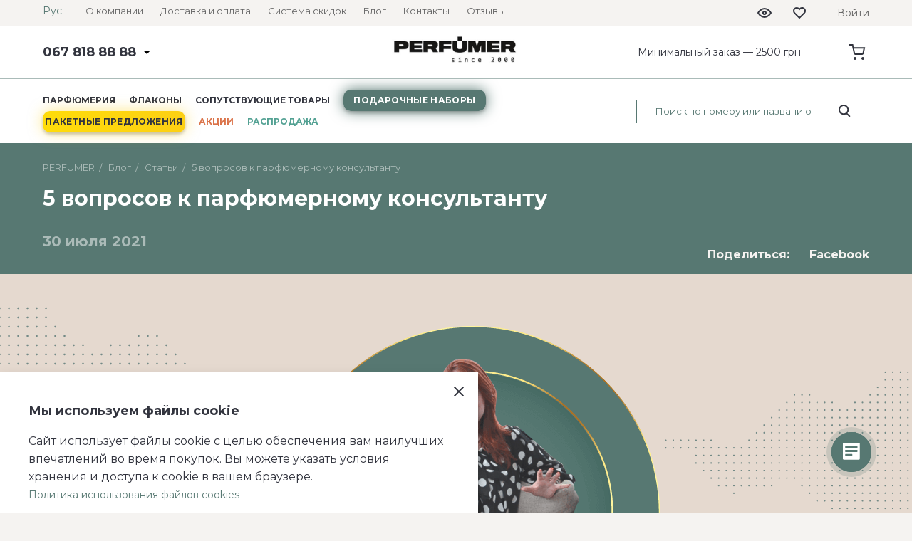

--- FILE ---
content_type: text/html; charset=UTF-8
request_url: https://perfumer.ua/ru/blog/statti/5-pitan-do-parfumernogo-konsultanta.html
body_size: 19308
content:
<!DOCTYPE html>
<html lang="ru">
<html prefix="og: https://ogp.me/ns#">
<head>
    <!-- Meta Pixel Code -->
    <script>
            !function (f, b, e, v, n, t, s) {
                if (f.fbq) return;
                n = f.fbq = function () {
                    n.callMethod ?
                        n.callMethod.apply(n, arguments) : n.queue.push(arguments)
                };
                if (!f._fbq) f._fbq = n;
                n.push = n;
                n.loaded = !0;
                n.version = '2.0';
                n.queue = [];
                t = b.createElement(e);
                t.async = !0;
                t.src = v;
                s = b.getElementsByTagName(e)[0];
                s.parentNode.insertBefore(t, s)
            }(window, document, 'script',
                'https://connect.facebook.net/en_US/fbevents.js');
            fbq('init', '813527319104675');
            fbq('track', 'PageView');
            console.log('pixel code init end')
    </script>  
    <noscript><img height="1" width="1" style="display:none"
                   src="https://www.facebook.com/tr?id=813527319104675&ev=PageView&noscript=1"
        /></noscript>
    <!-- End Meta Pixel Code -->

	<!-- Google Tag Manager -->
	<script>(function(w,d,s,l,i){w[l]=w[l]||[];w[l].push({'gtm.start':
	new Date().getTime(),event:'gtm.js'});var f=d.getElementsByTagName(s)[0],
	j=d.createElement(s),dl=l!='dataLayer'?'&l='+l:'';j.async=true;j.src=
	'https://www.googletagmanager.com/gtm.js?id='+i+dl;f.parentNode.insertBefore(j,f);
	})(window,document,'script','dataLayer','GTM-TW787XQ');</script>
	<!-- End Google Tag Manager -->
	<meta charset="UTF-8">
	<link rel="shortcut icon" href="/favicon.ico" type="image/x-icon">
	<meta name="viewport" content="width=device-width, user-scalable=no, initial-scale=1.0, maximum-scale=1.0,
	minimum-scale=1.0">
	<meta http-equiv="X-UA-Compatible" content="ie=edge">
	<link rel='alternate' hreflang='x-default' href='https://perfumer.ua/blog/statti/5-pitan-do-parfumernogo-konsultanta.html' /><link rel='alternate' hreflang='uk' href='https://perfumer.ua/blog/statti/5-pitan-do-parfumernogo-konsultanta.html' /><link rel='alternate' hreflang='ru' href='https://perfumer.ua/ru/blog/statti/5-pitan-do-parfumernogo-konsultanta.html' />	<script type="application/ld+json">{ "@context": "https://schema.org", "@type": "BreadcrumbList", "itemListElement": [{ "@type": "ListItem", "position": 1, "item": "https://perfumer.ua/", "name": "Perfumer"},{ "@type": "ListItem", "position": 2, "name": "Блог", "item": "https://perfumer.ua/ru/blog/" },{ "@type": "ListItem", "position": 3, "name": "Статьи", "item": "https://perfumer.ua/ru/blog/statti/" }]}</script><title>5 вопросов к парфюмерному консультанту</title><meta name='description' content='Блог компании Perfumer.ua - читать про 5 вопросов к парфюмерному консультанту'><meta property="og:locale"
					content="ru_RU" /><meta property="og:title"  content="5 вопросов к парфюмерному консультанту" /><meta property="og:description"  content="Блог компании Perfumer.ua - читать про 5 вопросов к парфюмерному консультанту" /><meta property="og:url"  
					content="https://perfumer.ua/ru/blog/statti/5-pitan-do-parfumernogo-konsultanta.html" /><meta property="og:image" content="https://perfumer.ua/upload/iblock/8c8/8c8ecc14efed7f1562780b6e138f7ac7.png"/> <script type="application/ld+json">
{ 
  "@context": "https://schema.org", 
  "@type": "Organization",
  "url": "https://perfumer.ua/",
  "logo": "https://perfumer.ua/local/templates/perfumer/common/image/logo.png"
}
</script><script type="application/ld+json">
{
"@context" : "http://schema.org", "@type" : "Organization",
"name" : "Perfumer",
"url" : "https://perfumer.ua/",
"sameAs" : ["https://www.facebook.com/ltd.parfumer.ua/", "https://www.instagram.com/perfumer.ua/", "https://www.youtube.com/channel/UCp-zI4MgGFsAo0_Dpy5Ngjw"]
}
</script><script type="application/ld+json"> {
						"@context": "https://schema.org",
						"@type": "Article", 
						"mainEntityOfPage": {
							"@type": "WebPage",
							"@id": "https://perfumer.ua/ru/blog/statti/5-pitan-do-parfumernogo-konsultanta.html" 
						},
						"headline": "5 вопросов к парфюмерному консультанту",
						"image": ["https://perfumer.ua/upload/iblock/8c8/8c8ecc14efed7f1562780b6e138f7ac7.png"],
						"datePublished": "2021-07-30",
						"dateModified": "2021-07-30",
						"author": {
							"@type": "Organization",
							"name": "Perfumer.ua"
						},
						"publisher": {
							"@type": "Organization",
							"name": "Perfumer.ua",
							"logo": {
								"@type": "ImageObject",
								"url": "https://perfumer.ua/local/templates/perfumer/common/image/logo.png"
							}
						},
						"description": "Какие ароматы стоит носить в офисе?  В офис больше всего подойдут легкие ароматы. Это должны быть ароматы с цветочным звучанием, травяным или цитрусовым. Когда Вы находитесь в офисе, обязательно следует помнить, что рядом с Вами находятся еще люди и восточные или удовые ароматы не подходят все..." }
					</script><link rel="canonical" href="https://perfumer.ua/ru/blog/statti/5-pitan-do-parfumernogo-konsultanta.html" />
	<link rel="stylesheet preload prefetch" href="/assets/9086.e6d58b4faa9a797e131b.css" as="style" type="text/css" crossorigin="anonymous"><link rel="stylesheet preload prefetch" href="/assets/blog.a79c11caa583ff1e0d8b.css" as="style" type="text/css" crossorigin="anonymous">	<script charset="utf-8" defer async src="/assets/runtime~blog.af37ea56ce749dee81c5.js" type="text/javascript"></script><script charset="utf-8" defer async src="/assets/vendors.03f151fa1fef315ded34.js" type="text/javascript"></script><script charset="utf-8" defer async src="/assets/9086.55787f69191e57ab5b35.js" type="text/javascript"></script><script charset="utf-8" defer async src="/assets/6101.186baa80cade28c3ff5d.js" type="text/javascript"></script><script charset="utf-8" defer async src="/assets/3086.ac9ed2e93f00dfa6465b.js" type="text/javascript"></script><script charset="utf-8" defer async src="/assets/blog.7056ff473639320c2ae7.js" type="text/javascript"></script>		<!--Google Fonts-->
	<link rel="preconnect" href="https://fonts.gstatic.com" crossorigin="anonymous">
	<link rel="preload" href="https://fonts.googleapis.com/css2?family=Montserrat:wght@400;600;700&display=swap"
		  as="style" onload="this.onload=null;this.rel='stylesheet'">
	<noscript>
		<link rel="stylesheet" href="https://fonts.googleapis.com/css2?family=Montserrat:wght@400;600;700&display=swap">
	</noscript>
	<!--Google Search Console-->
	<meta name="google-site-verification" content="x6OkXIsnm4Ivd45Zb2l7L7WXD3LCU_YQIaKSjJAvGlg"/>
		<!-- Global site tag (gtag.js) - Google Analytics -->
	<script async src="https://www.googletagmanager.com/gtag/js?id=GTM-TW787XQ"></script>
	<script>
			window.dataLayer = window.dataLayer || [];
			function gtag(){dataLayer.push(arguments);}
			gtag('js', new Date());

			gtag('config', 'GTM-TW787XQ');
	</script>
	<!-- End Global site tag (gtag.js) - Google Analytics -->
    <link rel="stylesheet" href="/local/css/custom.css?v=1769910001">
</head>
<body class=" blog" data-something="eyJzZXNzaWQiOiIyODEzYjE1OGFhOWZhNDk2NDRhOWUyMTViYTlhZGZhZCIsImxhbmciOiJydSIsImlzQXV0aCI6ZmFsc2UsImZ1c2VySWQiOm51bGwsInNpdGVJZCI6InMxIn0=">
<!-- Google Tag Manager (noscript) -->
<noscript>
	<iframe src="https://www.googletagmanager.com/ns.html?id=GTM-TW787XQ"
			height="0" width="0" style="display:none;visibility:hidden"></iframe>
</noscript>
<!-- End Google Tag Manager (noscript) -->
<header>
	
	<nav id="nav">
		<div class="wrapper">
			<button type="button" class="btn_mobile" id="btn_mobile">
				<i></i>
				<i></i>
				<i></i>
			</button>
			<div class="block_mobile_menu">
				<div class="mobile_menu__js"></div>
				<div class="mobile_login__js">
					

				</div>
				<div class="mobile_viewed__js"></div>
				<div class="mobile_nav__js"></div>
				<div class="mobile_phones__js"></div>
				<div class="mobile_lang__js"></div>
			</div>
			<div class="bg_mobile_menu"></div>
			<div class="mobile_search__js">
				<button type="button" class="btn_search mobile search_open"><i></i>
				</button>
				<div class="bg_modal"></div>
			</div>
			
    <div class="desktop_lang__js">
        <ul class="ul_lang main_lang__js" data-da="mobile_lang__js,0,1025">
            <li class="li_main">
                <span style="cursor: pointer;">Рус</span>
            </li>
            <li class="li_hide">
                                    <a href="/blog/statti/5-pitan-do-parfumernogo-konsultanta.html">
                        <span data-lang="ua">Укр</span>
                    </a>
                                    <a href="/ru/blog/statti/5-pitan-do-parfumernogo-konsultanta.html"class="active">
                        <span data-lang="ru">Рус</span>
                    </a>
                            </li>
        </ul>
    </div>


			<div class="desktop_nav__js">
				
<ul class="ul_nav main_nav__js" data-da="mobile_nav__js,0,1025">
        <li>
        <a href="/ru/kompaniya/">
            <span>О компании</span>
        </a>
    </li>
        <li>
        <a href="/ru/oplata-i-dostavka/">
            <span>Доставка и оплата</span>
        </a>
    </li>
        <li>
        <a href="/ru/discount_system/">
            <span>Система скидок</span>
        </a>
    </li>
        <li>
        <a href="/ru/blog/">
            <span>Блог</span>
        </a>
    </li>
        <li>
        <a href="/ru/kontakty/">
            <span>Контакты</span>
        </a>
    </li>
        <li>
        <a href="/ru/otzyvy/">
            <span>Отзывы</span>
        </a>
    </li>
    </ul>
			</div>
			<div class="mobile_logo__js"></div>
			<div class="nav_right desktop_login__js desktop_viewed__js">
								<a href="#" class="viewed main_viewed__js" data-da="mobile_viewed__js,0,740">
    <span class="span_txt">Просмотренные</span>
    <span class="count empty"></span>
</a>
<a href="#" class="bookmarks main_bookmarks__js" data-da="mobile_viewed__js,1,740">
    <span class="span_txt">Изобранные</span>
    <span class="count empty" data-container="favorite-counter"></span>
</a>
					<button
			class="login main_login__js" id="login" data-action="auth"
			data-load-url="L2xvY2FsL2xpYi91c2VyQXV0aENhbGxiYWNrLnBocA=="
			data-current-url="L3J1L2Jsb2cvc3RhdHRpLzUtcGl0YW4tZG8tcGFyZnVtZXJub2dvLWtvbnN1bHRhbnRhLmh0bWw="
			data-messages="[base64]"
			data-regions="[base64]/0YDQvtC/0LXRgtGA0L7QstGB0LrQsNGPINC+0LHQuy4iLCJOQU1FX1VBIjoi0JTQvdGW0L/RgNC+0L/[base64]/[base64]/0L7Qu9GM0YHQutCw0Y8g0L7QsdC7LiIsIk5BTUVfVUEiOiLQotC10YDQvdC+0L/[base64]/QvtC60YPQv9Cw0YLQtdC70LgiLCJOQU1FX1VBIjoi0J3QvtCy0ZYg0L/QvtC60YPQv9GG0ZYifV0="
			data-da="mobile_login__js,0,1025">
			<span onclick="this.parentElement.click(); return false;">Войти</span>
	</button>
				<div class="mobile_cart__js"></div>
			</div>
		</div>
	</nav>

	<div class="mid_header">
		<div class="wrapper">
			<div class="desktop_phones__js">
				<div class="main_phones__js" data-da="mobile_phones__js,0,1025">
					<ul class="ul_number">
						

<li class="li_main">
		<a href="tel:+380678188888">
		<span>067 818 88 88 </span>
	</a>
</li>
<li class="hide_number">
					<a href="tel:+380678188888">
			<span>067 818 88 88 </span>
		</a>
					<a href="tel:+380508188888">
			<span>050 818 88 88</span>
		</a>
		<a class="vibermob viberico" href="viber://add?number=380678188888"></a>
	<a class="viberdes viberico" href="viber://chat?number=+380678188888"></a>
	
						

	<span class="span_graphics">
   <span class="s_left">Пн—Пт</span>
   <span class="s_right">с 09:00 до	   16:00</span>
</span>


						

			<span class="span_callback"
				  data-param="L2xvY2FsL2xpYi9jYWxsYmFja0JpdHJpeDI0LnBocA=="
                  data-messages="[base64]">Обратный звонок</span>

					</ul>
					<div class="bg_callback"></div>
										
				</div>
			</div>
			<div class="desktop_logo__js">
									<a href="/ru/" id="logo"
					   class="main_logo__js"
					   data-da="mobile_logo__js,
					0,1025">
						<img src="/local/templates/perfumer/common/image/logo.png"
							 alt="Интернет-магазин наливной парфюмерии и флаконов | Perfumer.ua"
							 title="Интернет-магазин разливных духов и флаконов в Украине"
							 width="210" height="50">
					</a>
							</div>
			

    <span class="min_order">Минимальный заказ — 2500 грн</span>
	

			<div class="desktop_cart__js main_cart__js" data-da="mobile_cart__js,0,1025">
				<button class="a_cart" id="a_cart"></button>
			</div>
		</div>
	</div>

	<div class="bot_header">
		<div class="wrapper">
			<div class="desktop_menu__js">
				<ul class="ul_menu main_menu__js" data-da="mobile_menu__js,0,1025">
											<li class="li_menu_main">
				<a href="/ru/parfumeriya/" class="li_menu_main_btn">
					<span>Парфюмерия</span>
				</a>

				<div class="bg_drop_menu"></div>
				<div class="drop_menu">
					<div class="wrapper">
						<div class="drop_menu_ul">
							<ul class="ul_drop_menu">
																																						<li class="li_child">
																				<a href="/ru/parfumeriya/reni/">
											<div class="drop_img">
																								<img src="/upload/iblock/128/128d3cafb77f869ac2a07b68ec26a7c9.png" alt="Reni"
                                                     title="Reni"
													 loading="lazy">
											</div>
											<span>Reni</span>
										</a>
																																								</li>
																														<li class="li_child">
																				<a href="/ru/parfumeriya/reni-selective/">
											<div class="drop_img">
																								<img src="/upload/iblock/a32/a32f2ecd867a93a4861155d4f2efe849.png" alt="Reni Selective"
                                                     title="Reni Selective"
													 loading="lazy">
											</div>
											<span>Reni Selective</span>
										</a>
																																								</li>
																														<li class="li_child">
																				<a href="/ru/parfumeriya/esse/">
											<div class="drop_img">
																								<img src="/upload/iblock/572/572f60d5e45553a7d33f44a428c6eb6b.png" alt="Esse"
                                                     title="Esse"
													 loading="lazy">
											</div>
											<span>Esse</span>
										</a>
																																								</li>
																														<li class="li_child">
																				<a href="/ru/parfumeriya/esse-niche/">
											<div class="drop_img">
																								<img src="/upload/iblock/ab6/ab6bcae3fce36b536a816d6aed4765ee.png" alt="Esse Niche"
                                                     title="Esse Niche"
													 loading="lazy">
											</div>
											<span>Esse Niche</span>
										</a>
																																								</li>
																														<li class="li_child">
																				<a href="/ru/parfumeriya/probniki-esse-niche/">
											<div class="drop_img">
																								<img src="/upload/iblock/302/302f4be6005a4cb49a1c8492537f6931.png" alt="Пробники"
                                                     title="Пробники"
													 loading="lazy">
											</div>
											<span>Пробники</span>
										</a>
																																								</li>
																								</ul>
						</div>
											</div>
				</div>
			</li>
		
		<li class="li_menu_main">
				<a href="/flakoni/" class="li_menu_main_btn">
			<span>Флаконы</span>
		</a>

		<div class="bg_drop_menu"></div>
		<div class="drop_menu">
			<div class="wrapper">
				<div class="drop_menu_ul">
					<ul class="ul_drop_menu fl">
																																<li class="li_child">
																		<a href="/ru/flakoni/">
										<div class="drop_img">
																						<img src="/upload/iblock/947/947df14bdfe218cf522c37185face6d2.png" alt="Флаконы для духов"
                                                 title="Флаконы для духов"
												 loading="lazy">
										</div>
										<span>Флаконы для духов</span>
									</a>
																			<div class="block_child_cat">
																							<a href="/ru/flakoni/flakoni-komplekti/">
													<span class="child_cat">Флаконы комплекты</span>
												</a>
																							<a href="/ru/flakoni/sklyani-flakoni/">
													<span class="child_cat">Стеклянные прозрачные флаконы</span>
												</a>
																							<a href="/ru/flakoni/flakoni-z-kolorovogo-skla/">
													<span class="child_cat">Стеклянные цветные флаконы</span>
												</a>
																							<a href="/ru/flakoni/flakoni-z-rolikom/">
													<span class="child_cat">Флаконы с роликом</span>
												</a>
																							<a href="/ru/flakoni/metalevi-atomajzeri/">
													<span class="child_cat">Металлические атомайзеры</span>
												</a>
																							<a href="/ru/flakoni/plastikovi-flakoni/">
													<span class="child_cat">Пластиковые флаконы</span>
												</a>
																							<a href="/ru/flakoni/probniki-dlya-parfumiv/">
													<span class="child_cat">Пробники для духов</span>
												</a>
																							<a href="/ru/flakoni/sprei-dlya-parfumiv/">
													<span class="child_cat">Спреи для флаконов</span>
												</a>
																					</div>
																		</li>
																																							<li class="li_child">
																		<a href="/ru/flakoni-pid-zavaltsyuvannya/">
										<div class="drop_img">
																						<img src="/upload/iblock/35b/35b1a64a925c7f99c31f8f3127229b5a.png" alt="Флаконы под завальцовку"
                                                 title="Флаконы под завальцовку"
												 loading="lazy">
										</div>
										<span>Флаконы под завальцовку</span>
									</a>
																		</li>
																																							<li class="li_child">
																		<a href="/ru/flakoni-ta-palichki-dlya-difuzoriv/">
										<div class="drop_img">
																						<img src="/upload/iblock/3de/3ded21cb010c751ab725601366b429ad.png" alt="Флаконы и палочки для диффузоров"
                                                 title="Флаконы и палочки для диффузоров"
												 loading="lazy">
										</div>
										<span>Флаконы и палочки для диффузоров</span>
									</a>
																			<div class="block_child_cat">
																							<a href="/ru/flakoni-ta-palichki-dlya-difuzoriv/flakoni-dlya-diffuzoriv/">
													<span class="child_cat">Флаконы для диффузоров</span>
												</a>
																							<a href="/ru/flakoni-ta-palichki-dlya-difuzoriv/palichki-dlya-diffuzoriv/">
													<span class="child_cat">Палочки для диффузоров</span>
												</a>
																							<a href="/ru/flakoni/probniki-dlya-parfumiv/">
													<span class="child_cat">Пробники для духов</span>
												</a>
																					</div>
																		</li>
																		</ul>
				</div>
							</div>
		</div>
	</li>


	<li class="li_menu_main">
				<a href="/ru/suputni-tovari/" class="li_menu_main_btn">
			<span>Сопутствующие товары</span>
		</a>

		<div class="bg_drop_menu"></div>
		<div class="drop_menu">
			<div class="wrapper">
				<div class="drop_menu_ul">
					<ul class="ul_drop_menu">
						
									<li class="li_solo">
									<a href="/ru/suputni-tovari/obladnannya-dlya-nalivnoi-parfumerii/">
										<div class="drop_img">
																						<img src="/upload/iblock/c48/c4850ce730ea092f2f5ccbd157f2a181.png" alt="Оборудование для наливной парфюмерии"
                                                 title="Оборудование для наливной парфюмерии"
												 loading="lazy">
										</div>
										<span>Оборудование для наливной парфюмерии</span>
									</a>
																		</li>

						
									<li class="li_solo">
									<a href="/ru/suputni-tovari/podarunkova-upakovka-dlya-parfumiv/">
										<div class="drop_img">
																						<img src="/upload/iblock/f0b/f0bcd8a0e1eac4b578a1eea8c208083c.png" alt="Подарочная упаковка для духов"
                                                 title="Подарочная упаковка для духов"
												 loading="lazy">
										</div>
										<span>Подарочная упаковка для духов</span>
									</a>
																		</li>

						
									<li class="li_solo">
									<a href="/ru/suputni-tovari/reklamna-produkciya/">
										<div class="drop_img">
																						<img src="/upload/iblock/782/7829cde6efa2b78742e4e6bac197129a.png" alt="Рекламная продукция"
                                                 title="Рекламная продукция"
												 loading="lazy">
										</div>
										<span>Рекламная продукция</span>
									</a>
																		</li>

											</ul>
				</div>
							</div>
		</div>
	</li>


 

<li class="li_menu_main">
	<a href="/ru/podarunkovi-nabori/" class="li_menu_main_btn single">
		<span id="gift">Подарочные наборы</span>
	</a>
	 
</li>

  
	<li class="li_menu_main">
		<a href="https://business.perfumer.ua/?utm_source=siteperfumer&utm_medium=siteperfumer&utm_campaign=siteperfumer&utm_id=siteperfumer" class="li_menu_main_btn single">
			<span id="packed">Пакетные предложения</span>
		</a>
			</li>

<style>
/* пакетные предложения */

position: absolute;
width: 221px;
height: 29px;
left: 626px;
top: 120px;

/* bold caps / 14 */
font-family: 'Montserrat';
font-style: normal;
font-weight: 700;
font-size: 14px;
line-height: 29px;
/* identical to box height, or 204% */
letter-spacing: 0.03em;
text-transform: uppercase;

color: #32343E;


</style>

                    <li class="li_stock li_menu_main">
                			<a href="/ru/promotions/" class="li_menu_main_btn single">
				<span>АКЦИИ</span>
			</a>
		</li>
    


                    <li class="li_rozprodazh li_menu_main">
                			<a href="/ru/rozprodazh/" class="li_menu_main_btn single">
				<span>Распродажа</span>
			</a>
		</li>
    
  				</ul>
			</div>
				<div id="search-title" class="block_search desktop_search__js">
		<div class="main_search__js" data-da="mobile_search__js,2,1025">
			<form action="/ru/search/" class="search_form"
				  data-ajax="L2xvY2FsL2xpYi9hamF4Q29tcG9uZW50TG9hZGVyLnBocA=="
				  data-component="d2ViaG9tZTpzZWFyY2gudGl0bGU=.b0c83f34d6e087f093f0e2cd3bd29bb5ee98cd38d8801fcf7c8b183ab65e260c"
				  data-template=".3b087657ffbb5b94b218be38ec099d92ebe8a9e69f36b358f9f98b8b9f8acd9d"
				  data-params="[base64]/[base64].5ada979ecaa1d83505ad9eae4b6ab5e8fc578761d4db798c7a666ed50ad202ad">
				<input id="search" type="text" name="q"
					   placeholder="Поиск по номеру или названию" autocomplete="off">
				<button type="button" class="btn_search search_start" aria-label="search_start"><i></i></button>
			</form>
			<div class="drop_search">
				<ul class="ul_drop_search">
					<li>
						<span class="bold">последние запросы</span>
					</li>
					<li>
						<a href="#"><span class="normal">флакон металлический</span></a>
					</li>
					<li>
						<a href="#"><span class="normal">reni 209</span></a>
					</li>
					<li>
						<a href="#"><span class="normal">reni selective 209</span></a>
					</li>
				</ul>
			</div>
			<div class="bg_modal"></div>
		</div>
	</div>
		</div>
	</div>
</header>


    <div class="block_breadcrumbs">
        <div class="wrapper">
            <ul class="ul_breadcrumbs">
            <li>
                <a href="/">
                    <span>PERFUMER</span>
                </a>
            </li>
            <li>
                <a href="/ru/blog/">
                    <span>Блог</span>
                </a>
            </li>
            <li>
                <a href="/ru/blog/statti/">
                    <span>Статьи</span>
                </a>
            </li>
            <li>
                <span>5 вопросов к парфюмерному консультанту</span>
            </li>
          </ul>
      </div>
    </div>
	<div class="blog_page_content">
	   
	   
<div class="block_h1_sort">
	<div class="wrapper">
		   <h1 class='h1_main'>5 вопросов к парфюмерному консультанту </h1>		<div class="block_sort">
		  				 <span class="date_published">30 июля 2021</span>
		  			<ul class="ul_downloads">
				<li>
					<span>Поделиться:</span>
				</li>
				<li class="li_download">
					<a href="#" data-social="facebook" >
						<span>Facebook</span>
					</a>
				</li>
			</ul>
		</div>
	</div>
</div>
<div class="bg_blog_page">
			 <img
				 src="/upload/iblock/dc1/dc160a1f23b2973a24e79cdf579be3c8.png"
				 alt="5 вопросов к парфюмерному консультанту"
				 title="5 вопросов к парфюмерному консультанту"
		 />
	</div>


<div class="wrapper">
	<div class="blog_wrapper">
		<div class="blog_text_content">
			<span class="blog_type">#Статьи</span>
			<div class="text_into">
			 <h2> <b>Какие ароматы стоит носить в офисе?</b> </h2>
<blockquote>
	<p>
		 В офис больше всего подойдут легкие ароматы. Это должны быть ароматы с цветочным звучанием, травяным или цитрусовым. Когда Вы находитесь в офисе, обязательно следует помнить, что рядом с Вами находятся еще люди и восточные или удовые ароматы не подходят всем.
	</p>
	<p>
		 Прекрасно подойдут:
	</p>
	<p>
		 Женский аромат – Esse 07 L'eau par Kenzo
	</p>
	<p>
 <a href="https://perfumer.ua/ru/parfumeriya/esse/08-man-esse-fragrance/"><span style="color: #0000ff;">Мужской аромат – Esse 08 Aqva Pour Homme Marine Bvlgari</span></a>
	</p>
</blockquote>
<div class="default_blocks new">
<div class="row_products" data-products-container="products">
	<div class="flavor_item product_item">
					<a class="image_link" target='_blank' href="/ru/parfumeriya/esse/08-man-esse-fragrance/">
												<div class="image_flavor offer">
																													
													<img src="/upload/iblock/ab6/ab644025cf8f0dbb7069e120ee3e550e.png"
								 alt="08 man "ESSE fragrance" | Интернет-магазин Perfumer.ua"
								 title="08 man "ESSE fragrance""
								 class="" width="223" height="236" loading="lazy">
								 
																														</div>
			</a>
			<div class="text_flavor bottom-block">
				<span class="name_flavor"><a target='_blank'							href="/ru/parfumeriya/esse/08-man-esse-fragrance/">08 man "ESSE fragrance"</a></span>
				<span class="txt_flavor">
                											<span>Аналог духов</span>
						<span>Aqva Pour Homme Marine Bvlgari</span>
										        </span>
            
        <div class="prices-v2 bottom-border">
                            <div class="item price-title right-border">
                    Розница                </div>
                        <div class="item price-value">
                <span class="span-price price price-with-opt                    "
                >
                                                                                                    <span class="price_flavor">720.00грн</span>
                                                            </span>
            </div>
        </div>





                        <div class="prices-v2 opt-price">
                <div class="item price-title right-border">
                    Опт                </div>
                <div class="item price-value">
                    <span class="span-price price price-with-opt ">
                                            <span class="price_flavor">
                            240.00грн                        </span>

                                    </span>
                </div>

            </div>

        			</div>
																	<div class="calculate_flavor"
						 data-container="productPurchase"
						 data-state="addToCart"
						 data-available="true"
						 data-product-id="16493">
						<div class="w50"
							 data-container="itemCounter"
							 data-maxCount="261">
							<span class="minus" data-type="minus"></span>
							<input type="text" class="count" data-type="count" value="1" maxlength="3"/>
							<span class="plus" data-type="plus"></span>
						</div>
						<div class="w50" data-container="itemButton">
							<button type="button" data-product-id="16493"
									data-container="buy"
									data-use="order">купить</button>
						</div>
					</div>
								</div>
	    

</div>
<script>
    let arIds = [];
            arIds.push(16493)
        window.addEventListener('load', function () {
        sendPixelViewCategory(arIds, "");
    })

</script>
<!-- component-end -->
</div>
<h2> <b>Какие ароматы можно взять с собой в путешествие?</b></h2>
<blockquote>
	<p>
		То, в чем вам комфортно и что будет соответствовать климату той страны, куда вы отправляетесь. В горы лучше брать яркие, ароматические духи с древесными и амбровыми нотами, или фруктовые, цветочные, удовые, восточные ароматы. В жарких странах хорошо раскрываются композиции на масляной основе. Попробуйте знаменитые аттары в Арабских Эмиратах или удовые восточные композиции, и даже привычные, вашему носу гурманские ароматы в их климате зазвучат иначе, а шипры, например, идеально звучат во влажную погоду
	</p>
</blockquote>
<h2><b>Что надеть на вечернее яркое мероприятие, в театр или на вечеринку?</b></h2>
<blockquote>
	<p>
		 Для вечера идеальны ориентальные, то есть восточные, и восточно-цветочные ароматы, которые отлично шлейфят.
	</p>
	<p>
		 Например:
	</p>
	<p>
 <a href="https://perfumer.ua/ru/parfumeriya/esse/26-woman-esse-fragrance/"><span style="color: #0000ff;">Esse 26 – Good girl Carolina Herrera</span></a><span style="color: #0000ff;"> </span>
	</p>
	<span style="color: #0000ff;"> </span>
	<p>
		<span style="color: #0000ff;"> </span><a href="https://perfumer.ua/ru/parfumeriya/esse-niche/92-woman-esse-fragrance/"><span style="color: #0000ff;">Esse 92 – Andromeda Tiziana Terenzi</span></a>
	</p>
</blockquote>

<div class="default_blocks new">
<div class="row_products" data-products-container="products">
	<div class="flavor_item product_item">
					<a class="image_link" target='_blank' href="/ru/parfumeriya/esse/26-woman-esse-fragrance/">
												<div class="image_flavor offer">
																		<span class="best_seller">хит продаж</span>
																								
													<img src="/upload/iblock/c6f/c6f2a4dc8453cf93d89255ad357bd6b6.png"
								 alt="26 woman "ESSE fragrance" | Интернет-магазин Perfumer.ua"
								 title="26 woman "ESSE fragrance""
								 class="" width="223" height="236" loading="lazy">
								 
																														</div>
			</a>
			<div class="text_flavor bottom-block">
				<span class="name_flavor"><a target='_blank'							href="/ru/parfumeriya/esse/26-woman-esse-fragrance/">26 woman "ESSE fragrance"</a></span>
				<span class="txt_flavor">
                											<span>Аналог духов</span>
						<span>Good girl Carolina Herrera</span>
										        </span>
            
        <div class="prices-v2 bottom-border">
                            <div class="item price-title right-border">
                    Розница                </div>
                        <div class="item price-value">
                <span class="span-price price price-with-opt                    "
                >
                                                                                                    <span class="price_flavor">720.00грн</span>
                                                            </span>
            </div>
        </div>





                        <div class="prices-v2 opt-price">
                <div class="item price-title right-border">
                    Опт                </div>
                <div class="item price-value">
                    <span class="span-price price price-with-opt ">
                                            <span class="price_flavor">
                            240.00грн                        </span>

                                    </span>
                </div>

            </div>

        			</div>
																	<div class="calculate_flavor"
						 data-container="productPurchase"
						 data-state="addToCart"
						 data-available="true"
						 data-product-id="16500">
						<div class="w50"
							 data-container="itemCounter"
							 data-maxCount="539">
							<span class="minus" data-type="minus"></span>
							<input type="text" class="count" data-type="count" value="1" maxlength="3"/>
							<span class="plus" data-type="plus"></span>
						</div>
						<div class="w50" data-container="itemButton">
							<button type="button" data-product-id="16500"
									data-container="buy"
									data-use="order">купить</button>
						</div>
					</div>
								</div>
		<div class="flavor_item product_item">
					<a class="image_link" target='_blank' href="/ru/parfumeriya/esse-niche/92-woman-esse-fragrance/">
												<div class="image_flavor offer">
																													
													<img src="/upload/iblock/83f/83f5282fac0b1ec79f7aff61178c7a5b.png"
								 alt="92 unisex "ESSE fragrance" Niche | Интернет-магазин Perfumer.ua"
								 title="92 unisex "ESSE fragrance" Niche"
								 class="" width="223" height="236" loading="lazy">
								 
																														</div>
			</a>
			<div class="text_flavor bottom-block">
				<span class="name_flavor"><a target='_blank'							href="/ru/parfumeriya/esse-niche/92-woman-esse-fragrance/">92 unisex "ESSE fragrance" Niche</a></span>
				<span class="txt_flavor">
                											<span>Аналог духов</span>
						<span>Andromeda Tiziana Terenzi</span>
										        </span>
            
        <div class="prices-v2 bottom-border">
                            <div class="item price-title right-border">
                    Розница                </div>
                        <div class="item price-value">
                <span class="span-price price price-with-opt                    "
                >
                                                                                                    <span class="price_flavor">810.00грн</span>
                                                            </span>
            </div>
        </div>





                        <div class="prices-v2 opt-price">
                <div class="item price-title right-border">
                    Опт                </div>
                <div class="item price-value">
                    <span class="span-price price price-with-opt ">
                                            <span class="price_flavor">
                            270.00грн                        </span>

                                    </span>
                </div>

            </div>

        			</div>
																	<div class="calculate_flavor"
						 data-container="productPurchase"
						 data-state="addToCart"
						 data-available="true"
						 data-product-id="16893">
						<div class="w50"
							 data-container="itemCounter"
							 data-maxCount="159">
							<span class="minus" data-type="minus"></span>
							<input type="text" class="count" data-type="count" value="1" maxlength="3"/>
							<span class="plus" data-type="plus"></span>
						</div>
						<div class="w50" data-container="itemButton">
							<button type="button" data-product-id="16893"
									data-container="buy"
									data-use="order">купить</button>
						</div>
					</div>
								</div>
	    

</div>
<script>
    let arIds = [];
            arIds.push(16500)
            arIds.push(16893)
        window.addEventListener('load', function () {
        sendPixelViewCategory(arIds, "");
    })

</script>
<!-- component-end -->
</div>
<h2> <b>Существуют ли какие-то правила для подбора аромата на первое свидание?</b></h2>
<blockquote>
	<p>
		Главное правило первого свидания – аромат не должен быть слишком кричащим. Стоит выбрать что-то из семейства цветочных, фруктовых или травяные с акватическими нотами. Это должен быть комфортный для Вас аромат
	</p>
</blockquote>
<h2><b>Как самостоятельно подобрать аромат?&nbsp;</b></h2>
<blockquote>
	<p>
		 Перед походом в магазин определитесь с целью, какой именно вам нужен запах – свежий, цветочный, ориентальный или древесный. Это поможет сузить круг поисков и сэкономить время.
	</p>
	<p>
		 Не уподобляйтесь консультантам, которые вносят блоттер в облако духов, прысните ими непосредственно на блоттер, а лучше пару раз, чтобы унести его с собой и понаблюдать раскрытие аромата во времени.
	</p>
	<p>
		 Внимательно слушайте аромат. Первые 5-10 мин раскрываются верхние ноты, которые улетучиваются довольно быстро, а потом в течении нескольких часов – сердце аромата и база.
	</p>
	<p>
		 Нишевая парфюмерия сложна, и аромат на коже человека может раскрыться совершенно неожиданно. Это может зависеть от многих факторов (температура и влажность воздуха, сезон, гормональное состояние организма и даже от того, что вы ели накануне). Поэтому в отношении ароматов спешка может только навредить. Возьмите блоттеры с собой, предварительно их подписав, чтобы не запутаться, и прогуляйтесь пару часов, желательно на свежем воздухе.
	</p>
</blockquote>
 <br>
<iframe width="560" height="315" src="https://www.youtube.com/embed/lGUwWXtnCDs" title="YouTube video player" frameborder="0" allow="accelerometer; autoplay; clipboard-write; encrypted-media; gyroscope; picture-in-picture" allowfullscreen></iframe>			</div>
		</div>
	</div>
</div>	   
	   
    <div class="bg_green other_pub">
        <div class="wrapper">
            <h2>Другие публикации</h2>
            <div class="other_pub_into glide_2">
                <div class="glide__track" data-glide-el="track">
                    <div class="glide__slides">
                                                <div class="element_other glide__slide">
                            <div class="article_img">
                                <a href="/ru/blog/statti/yak-porakhuvati-pributok-yakshcho-prodavati-parfumi-na-rozliv.html">
                                    <img src="/upload/iblock/398/3989a24ebc0ac3b3e6cecb6d3bc935bb.jpg" alt="Как рассчитать прибыль, если продавать духи на разлив?" title="Как рассчитать прибыль, если продавать духи на разлив?" width="505" height="325">
                                </a>
                            </div>
                            <div class="article_txt">
                                <span class="date_published">23.10.2025</span>
                                <a href="/ru/blog/statti/yak-porakhuvati-pributok-yakshcho-prodavati-parfumi-na-rozliv.html">
                                    <span class="article_name">Как рассчитать прибыль, если продавать духи на разлив?</span>
                                </a>
                                                                                                <span class="article_text">
	 Бизнес по продаже парфюмерии на разлив сегодня активно развивается в Украине. Такой формат ...</span>
                                                            </div>
                        </div>
                                                <div class="element_other glide__slide">
                            <div class="article_img">
                                <a href="/ru/blog/statti/yaki-etiketki-pidiydut-dlya-nalivnoi-parfumerii-chi-analogovikh-parfumiv.html">
                                    <img src="/upload/iblock/f3b/f3be39b586ba1aafa5195ea3f01ebcab.jpg" alt="Какие этикетки подойдут для наливной парфюмерии или аналоговых духов" title="Какие этикетки подойдут для наливной парфюмерии или аналоговых духов" width="505" height="325">
                                </a>
                            </div>
                            <div class="article_txt">
                                <span class="date_published">19.10.2025</span>
                                <a href="/ru/blog/statti/yaki-etiketki-pidiydut-dlya-nalivnoi-parfumerii-chi-analogovikh-parfumiv.html">
                                    <span class="article_name">Какие этикетки подойдут для наливной парфюмерии или аналоговых духов</span>
                                </a>
                                                                                                <span class="article_text">
	 В мире парфюмерии упаковка имеет не меньшее значение, чем сам аромат. Она создает первое ...</span>
                                                            </div>
                        </div>
                                                <div class="element_other glide__slide">
                            <div class="article_img">
                                <a href="/ru/blog/statti/rozprodazh-vid-perfumer-vash-shans-otrimati-parfumeriyu-ta-flakoni-z-vigodoyu-do-50.html">
                                    <img src="/upload/iblock/39f/39f2becb50987e1e2b96b838727c6b85.jpg" alt="Распродажа от Perfumer: ваш шанс получить парфюмерию и флаконы с выгодой до -50%" title="Распродажа от Perfumer: ваш шанс получить парфюмерию и флаконы с выгодой до -50%" width="505" height="325">
                                </a>
                            </div>
                            <div class="article_txt">
                                <span class="date_published">30.08.2025</span>
                                <a href="/ru/blog/statti/rozprodazh-vid-perfumer-vash-shans-otrimati-parfumeriyu-ta-flakoni-z-vigodoyu-do-50.html">
                                    <span class="article_name">Распродажа от Perfumer: ваш шанс получить парфюмерию и флаконы с выгодой до -50%</span>
                                </a>
                                                                                                <span class="article_text">
	 Для владельцев точек разливной и распивочной парфюмерии каждая копейка имеет значение. Но еще ...</span>
                                                            </div>
                        </div>
                                            </div>
                </div>
            </div>
        </div>
    </div>



	</div>

<footer>
        <div class="wrapper">
                <div class="top_footer">
                        <div class="w20">
                                <a href="#" class="footer_logo">
                                        <img src="/local/templates/perfumer/common/image/logo.png" alt="Perfumer logo" style="max-width: 220px; width: 100%;" title="Perfumer logo">
                                </a>
                                <div class="block_social">
                                        <ul class="ul_social">
                                                

		<li class="li_facebook">
			<a href="https://www.facebook.com/ltd.parfumer.ua/" target="_blank" rel="noopener"></a>
		</li>
			<li class="li_instagram">
			<a href="https://www.instagram.com/perfumer.ua/" target="_blank" rel="noopener"></a>
		</li>
			<li class="li_youtube">
			<a href="https://www.youtube.com/channel/UCp-zI4MgGFsAo0_Dpy5Ngjw" target="_blank" rel="noopener"></a>
		</li>
	                                        </ul>
                                </div>
                        </div>
                        <div class="w20">
                <ul class="ul_bot_nav">
    				        <li>
            <a href="/ru/parfumeriya/reni/" rel=”nofollow”>
                <span>Reni</span>
            </a>
        </li>
    				        <li>
            <a href="/ru/parfumeriya/reni-selective/" rel=”nofollow”>
                <span>Reni Selective</span>
            </a>
        </li>
    				        <li>
            <a href="/ru/parfumeriya/esse/" rel=”nofollow”>
                <span>Esse</span>
            </a>
        </li>
    				        <li>
            <a href="/ru/parfumeriya/esse-niche/" rel=”nofollow”>
                <span>Esse Niche</span>
            </a>
        </li>
    				        <li>
            <a href="/ru/parfumeriya/probniki-esse-niche/" rel=”nofollow”>
                <span>Пробники</span>
            </a>
        </li>
    </ul>
                        </div>
                        <div class="w20">
                                
<ul class="ul_bot_nav">
    		<li>
			<a href="/ru/flakoni/" rel=”nofollow”>
				<span>Флаконы</span>
			</a>
		</li>
    		<li>
			<a href="/ru/paketni-propozicii/" rel=”nofollow”>
				<span>Пакетные предложения</span>
			</a>
		</li>
    		<li>
			<a href="/ru/promotions/" rel=”nofollow”>
				<span>Акции</span>
			</a>
		</li>
    </ul>
                        </div>
                        <div class="w20">
                                
<ul class="ul_bot_nav">
    		<li>
			<a href="/ru/kompaniya/" rel=”nofollow”>
				<span>О нас</span>
			</a>
		</li>
    		<li>
			<a href="/ru/kontakty/" rel=”nofollow”>
				<span>Контакты</span>
			</a>
		</li>
    		<li>
			<a href="/ru/oplata-i-dostavka/" rel=”nofollow”>
				<span>Доставка и оплата</span>
			</a>
		</li>
    		<li>
			<a href="/ru/discount_system/" rel=”nofollow”>
				<span>Система скидок</span>
			</a>
		</li>
    		<li>
			<a href="/ru/garantii/" rel=”nofollow”>
				<span>Гарантии</span>
			</a>
		</li>
    		<li>
			<a href="/ru/otzyvy/" rel=”nofollow”>
				<span>Отзывы</span>
			</a>
		</li>
    </ul>
                        </div>

                        <div class="w20">
                                <div class="block_footer_right">
                                        <button class="write_chief"
		data-messages="[base64]"
		data-url="L2xvY2FsL2xpYi9mZWVkYmFja0JpdHJpeDI0LnBocA==">Написать руководителю</button>                                        

	<ul class="ul_phones">

								<li>
				<a href="tel:+380508188888">
					<span>050 818 88 88</span>
				</a>
			</li>
								<li>
				<a href="tel:+380678188888">
					<span>067 818 88 88 </span>
				</a>
			</li>
		
	</ul>

                                        

	<ul class="ul_graphics">
		<li>
			<span>Пн - Пт</span>
		</li>
		<li>
			<span>09:00 - 16:00</span>
		</li>
	</ul>

                                        

			<span class="span_callback"
				  data-param="L2xvY2FsL2xpYi9jYWxsYmFja0JpdHJpeDI0LnBocA=="
                  data-messages="[base64]">Обратный звонок</span>

                                </div>
                        </div>
                </div>
                <div class="bot_footer">
                        <span class="span_copyright">&copy; 2011 — 2026 perfumer.ua</span>
                        <span>Все права защищены.</span>
                        <a href="/ru/sitemap/" class="map_site">Карта сайта</a>
                        <a href="/cookies/" class="map_site">Политика использования файлов cookies</a>
                        <span class="span_dev">Проектирование и дизайн <b><a rel=”nofollow” href='https://turumburum.ua/' target='_blank'>Турум-бурум</a></b></span>
                        <span class="span_dev">Разработано <b><a rel=”nofollow” href='https://webhome.name/' target='_blank'>WebHome Company</a></b></span>
                </div>
        </div>
</footer>

<div class="form_show">
        <div class="inner_circle"></div>
        <div class="inner">
                <div class="pulse-animate"></div>
                <svg class="b24-crm-button-icon" xmlns="http://www.w3.org/2000/svg" width="28" height="28" viewBox="0 0 24 28"><path class="b24-crm-button-webform-icon" fill=" #FFFFFF" fill-rule="evenodd" d="M815.406703,961 L794.305503,961 C793.586144,961 793,961.586144 793,962.305503 L793,983.406703 C793,984.126062 793.586144,984.712206 794.305503,984.712206 L815.406703,984.712206 C816.126062,984.712206 816.712206,984.126062 816.712206,983.406703 L816.712206,962.296623 C816.703325,961.586144 816.117181,961 815.406703,961 L815.406703,961 Z M806.312583,979.046143 C806.312583,979.454668 805.975106,979.783264 805.575462,979.783264 L796.898748,979.783264 C796.490224,979.783264 796.161627,979.445787 796.161627,979.046143 L796.161627,977.412044 C796.161627,977.003519 796.499105,976.674923 796.898748,976.674923 L805.575462,976.674923 C805.983987,976.674923 806.312583,977.0124 806.312583,977.412044 L806.312583,979.046143 L806.312583,979.046143 Z M813.55946,973.255747 C813.55946,973.664272 813.221982,973.992868 812.822339,973.992868 L796.889868,973.992868 C796.481343,973.992868 796.152746,973.655391 796.152746,973.255747 L796.152746,971.621647 C796.152746,971.213122 796.490224,970.884526 796.889868,970.884526 L812.813458,970.884526 C813.221982,970.884526 813.550579,971.222003 813.550579,971.621647 L813.550579,973.255747 L813.55946,973.255747 Z M813.55946,967.45647 C813.55946,967.864994 813.221982,968.193591 812.822339,968.193591 L796.889868,968.193591 C796.481343,968.193591 796.152746,967.856114 796.152746,967.45647 L796.152746,965.82237 C796.152746,965.413845 796.490224,965.085249 796.889868,965.085249 L812.813458,965.085249 C813.221982,965.085249 813.550579,965.422726 813.550579,965.82237 L813.550579,967.45647 L813.55946,967.45647 Z" transform="translate(-793 -961)"></path></svg>
        </div>
</div>

<div class="window-widget animated" style="display: none;">
        <button type="button" class="window-close"></button>
        <div class="window-widget-body">
                <div class="form-success" style="display:none">
                        <div class="form-success-icon"></div>
                        <div class="form-success-text">
                                Спасибо за Вашу заявку! Мы с Вами свяжемся в самое ближайшее рабочее время. Мы работаем с понедельника по пятницу с 09.00 до 16.00                        </div>
                </div>
                <div class="form-header">
                        Для начала сотрудничества заполните форму                </div>
                <div class="form-content">
                        <form method="POST" action="https://odoo.perfumer.ua/form/insert" enctype="multipart/form-data">
                                <div class="form-field form-control-alert ">
                                        <div class="form-field-inner" id="name_form_field">
                                                <input name="name" id="name_form" type="string" class="form-control">
                                                <div class="form-control-label">Имя <span class="required">*</span></div>
                                                <div class="form-control-alert-message" style="display:none">Поле обязательно для заполнения</div>
                                        </div>
                                </div>
                                <div class="form-field form-control-alert">
                                        <div class="form-field-inner" id="phone_form_field">
                                                <input name="phone" id="phone_form" placeholder="+38 (___)-___-__-__" type="string" class="form-control form-control-not-empty">
                                                <div class="form-control-label">Телефон <span class="required">*</span></div>
                                                <div class="form-control-alert-message" style="display:none">Поле обязательно для заполнения</div>
                                        </div>
                                </div>
                                <div class="form-field form-control-text">
                                        <div class="form-field-inner" id="comment_form_field">
                                                <textarea name="comment" id="comment_form" class="form-control"></textarea>
                                                <div class="form-control-label">Комментарий<span class="required">*</span></div>
                                                <div class="form-control-alert-message" style="display:none">Поле обязательно для заполнения</div>
                                        </div>
                                </div>

                                <button type="submit" class="form-btn" id="sendform">Отправить</button>

                        </form>

                </div>
        </div>
</div>

<link rel="stylesheet" href="/local/templates/perfumer/css/form.css" type="text/css">

<script
  src="https://code.jquery.com/jquery-2.2.4.min.js"
  integrity="sha256-BbhdlvQf/xTY9gja0Dq3HiwQF8LaCRTXxZKRutelT44="
  crossorigin="anonymous"></script>
<script charset="utf-8" defer="" async="" src="/local/templates/perfumer/js/form.js" type="text/javascript"></script>
<script data-skip-moving="true" src='/local/templates/perfumer/js/wise-solutions.js?ver=1769910001'></script>



<div class="modal" id="modal-order" style="display: none;">
        <div class="bg_modal" data-action="close"></div>
        <div class="modal_callback"><div class="modal_white">
        <span class="close" onclick="modalOrderClose()"></span>

        <div class="successOdrer">
                <span class="name_modal">Дякуємо!</span>
                <p class="fix__thankyou">Ми з Вами зв'яжемося в самий найближчий робочий час. Ми працюємо з понеділка по п'ятницю з 09.00 до 16.00</p>
        </div>
        <div class="order_order">
        <span class="name_modal">Для заказа флакона заполните форму</span>
        <p>Мы свяжемся с вами в ближайшее время.</p>

        <form data-action="callbackWs" id="callbackWs"><input type="hidden" name="callback" value="Зворотній дзвінок">
        <input type="hidden" id="item_name" name="item_name" value=""/>
<div class="w100">
        <input type="text" id="order_name_ws" name="order_name_ws" placeholder="Имя">
        <label for="callback_text" class="label_name">Имя</label>
        <label for="callback_text" class="label_error">Введите ваше имя</label>
</div>
<div class="w100">
        <input type="tel" class="phone_form_ws" id="phone_order_ws" name="phone_order_ws" placeholder="+38 (___)-___-__-__" type="string" >
        <label for="callback_phone" class="label_name">Телефон</label>
        <label for="callback_phone" class="label_error">Пожалуйста, введите действительный номер телефона</label>
</div>
<div class="w100">
        <input type="textarea" class="fix__inp__callback" id="order_text_ws" name="order_text_ws" placeholder="Вопрос или комментарий">
        <label for="callback_text" class="label_name">Текст</label>
        <label for="callback_text" class="label_error">Введите текст</label>
</div>
<button type="submit" class="form_submit" id="callback_btn_ws"><span>Жду звонка</span></button>
</form></div></div></div></div>

</body>


--- FILE ---
content_type: text/css
request_url: https://perfumer.ua/assets/9086.e6d58b4faa9a797e131b.css
body_size: 36436
content:
@charset "UTF-8";/*@import url(https://apimgmtstorelinmtekiynqw.blob.core.windows.net/content/MediaLibrary/Widget/Tracking/styles/tracking.css);*/.glide{-webkit-box-sizing:border-box;box-sizing:border-box;position:relative;width:100%}.glide *{-webkit-box-sizing:inherit;box-sizing:inherit}.glide__slides,.glide__track{overflow:hidden}.glide__slides{-webkit-backface-visibility:hidden;backface-visibility:hidden;display:-webkit-box;display:-ms-flexbox;display:flex;-ms-flex-wrap:nowrap;flex-wrap:nowrap;list-style:none;padding:0;position:relative;-ms-touch-action:pan-Y;touch-action:pan-Y;-webkit-transform-style:preserve-3d;transform-style:preserve-3d;white-space:nowrap;width:100%;will-change:transform}.glide__slide,.glide__slides--dragging{-webkit-user-select:none;-moz-user-select:none;-ms-user-select:none;user-select:none}.glide__slide{-ms-flex-negative:0;-webkit-touch-callout:none;-webkit-tap-highlight-color:transparent;flex-shrink:0;height:100%;white-space:normal;width:100%}.glide__slide a{-webkit-user-drag:none;-webkit-user-select:none;user-select:none;-moz-user-select:none;-ms-user-select:none}.glide__arrows,.glide__bullets{-webkit-touch-callout:none;-webkit-user-select:none;-moz-user-select:none;-ms-user-select:none;user-select:none}.glide--rtl{direction:rtl}.glide__arrow{background-color:transparent;border:2px solid rgba(255,255,255,.5);border-radius:4px;-webkit-box-shadow:0 .25em .5em 0 rgba(0,0,0,.1);box-shadow:0 .25em .5em 0 rgba(0,0,0,.1);cursor:pointer;display:block;line-height:1;opacity:1;padding:9px 12px;text-shadow:0 .25em .5em rgba(0,0,0,.1);text-transform:uppercase;-webkit-transition:opacity .15s ease,border .3s ease-in-out;transition:opacity .15s ease,border .3s ease-in-out;z-index:2}.glide__arrow:focus{outline:none}.glide__arrow:hover{border-color:#fff}.glide__arrow--left{left:2em}.glide__arrow--right{right:2em}.glide__arrow--disabled{opacity:.33}.glide__bullets{bottom:2em;display:-webkit-inline-box;display:-ms-inline-flexbox;display:inline-flex;left:50%;position:absolute;-webkit-transform:translateX(-50%);transform:translateX(-50%);z-index:2}.glide__bullet{background-color:rgba(255,255,255,.5);border:2px solid transparent;border-radius:50%;-webkit-box-shadow:0 .25em .5em 0 rgba(0,0,0,.1);box-shadow:0 .25em .5em 0 rgba(0,0,0,.1);cursor:pointer;height:9px;line-height:0;margin:0 .25em;padding:0;-webkit-transition:all .3s ease-in-out;transition:all .3s ease-in-out;width:9px}.glide__bullet:focus{outline:none}.glide__bullet:focus,.glide__bullet:hover{background-color:rgba(255,255,255,.5);border:2px solid #fff}.glide__bullet--active{background-color:#fff}.glide--swipeable{cursor:grab;cursor:-webkit-grab}.glide--dragging{cursor:grabbing;cursor:-webkit-grabbing}@media (max-width:1024px){.desktop_lang__js,.desktop_logo__js,.desktop_menu__js,.desktop_nav__js,.desktop_phones__js,.desktop_reviews__js,.desktop_search__js,.desktop_viewed__js #login{display:none}.dropdown~ul.ul_login_mobile{display:block}.ul_menu .drop_li .drop_menu{top:auto}}@media (max-width:740px){.desktop_bookmarks__js,.desktop_viewed__js .bookmarks,.desktop_viewed__js .viewed{display:none}}ul.ul_menu.drop_parent>li>.li_menu_main_btn>span{opacity:.5}ul.ul_menu.drop_parent>li>.li_menu_main_btn.dropdown>span,ul.ul_menu.drop_parent>li>a.dropdown>span{opacity:1}.drop_menu{background:#f5f3f1;display:none;left:0;position:absolute;right:0;top:100%;z-index:10}.ul_menu .drop_li .drop_menu{display:block;height:-webkit-fit-content;height:-moz-fit-content;height:fit-content}.bg_drop_menu{background:rgba(87,120,114,.2);bottom:0;display:none;left:0;position:fixed;right:0;top:0;z-index:-1}.ul_menu .drop_li .bg_drop_menu{display:block}.drop_menu .wrapper{display:-webkit-box;display:-ms-flexbox;display:flex}.drop_menu_ul{padding-right:25px;width:100%}ul.ul_drop_menu{display:-webkit-box;display:-ms-flexbox;display:flex;-ms-flex-wrap:wrap;flex-wrap:wrap}ul.ul_drop_menu li{-ms-flex-preferred-size:calc(33.3333% - 30px);border-bottom:1px solid rgba(87,120,114,.3);flex-basis:calc(33.3333% - 30px);margin-right:30px;padding:35px}ul.ul_drop_menu li,ul.ul_drop_menu li a{-webkit-box-align:center;-ms-flex-align:center;align-items:center}ul.ul_drop_menu li a{display:-webkit-box;display:-ms-flexbox;display:flex}ul.ul_drop_menu .drop_img{-ms-flex-preferred-size:120px;flex-basis:120px}ul.ul_drop_menu .drop_img img{height:60px}.ul_menu .drop_menu .block_img_right img{height:320px;-o-object-fit:cover;object-fit:cover;width:230px}ul.ul_drop_menu li a span{font-size:18px;font-weight:700;line-height:22px;max-width:130px}.block_img_right{margin:auto 0}ul.ul_drop_menu li.li_child{border-bottom:none;padding:20px 0 10px}ul.ul_drop_menu li .block_child_cat{padding:20px 0 0}ul.ul_drop_menu>li.li_child>a{border-bottom:1px solid rgba(87,120,114,.3);height:100px;padding:0 35px 35px}ul.ul_drop_menu .block_child_cat a{display:block;margin-bottom:10px}ul.ul_drop_menu .block_child_cat span.child_cat{display:block;font-size:16px;font-weight:400;line-height:1.6;max-width:inherit;padding-left:16px;position:relative}ul.ul_drop_menu .block_child_cat span.child_cat:before{background:#577872;content:"";height:6px;left:0;position:absolute;top:50%;-webkit-transform:translateY(-50%);transform:translateY(-50%);width:6px}ul.ul_drop_menu li.li_solo{-ms-flex-preferred-size:calc(27% - 30px);border-bottom:none;flex-basis:calc(27% - 30px);padding:20px 0}ul.ul_drop_menu li.li_solo a span{max-width:150px}@media (min-width:1024px){.drop_menu.menu_packages .drop_menu_ul{padding-right:unset}ul.ul_drop_menu.menu_packages{-webkit-box-pack:justify;-ms-flex-pack:justify;display:-webkit-box;display:-ms-flexbox;display:flex;justify-content:space-between}ul.ul_drop_menu li.li_child.packages_item{background-color:#fff}ul.ul_drop_menu.menu_packages li{-ms-flex-preferred-size:calc(25% - 40px);flex-basis:calc(25% - 40px)}ul.ul_drop_menu.menu_packages li.li_child{-webkit-box-pack:start;-ms-flex-pack:start;-webkit-box-align:stretch;-ms-flex-align:stretch;align-items:stretch;display:-webkit-box;display:-ms-flexbox;display:flex;justify-content:flex-start;margin:35px 0;padding:0}ul.ul_drop_menu.menu_packages>li.li_child>a{-webkit-box-orient:vertical;-webkit-box-direction:normal;-webkit-box-align:stretch;-ms-flex-align:stretch;align-items:stretch;border:unset;-ms-flex-direction:column;flex-direction:column;height:-webkit-fit-content;height:-moz-fit-content;height:fit-content;min-height:unset;padding:25px;width:100%}ul.ul_drop_menu.menu_packages .drop_img{-ms-flex-preferred-size:unset;display:none;flex-basis:unset}ul.ul_drop_menu.menu_packages li{margin-right:unset}ul.ul_drop_menu.menu_packages li a span:nth-child(2){font-size:13px;font-weight:400;padding-bottom:5px}ul.ul_drop_menu.menu_packages li a span:nth-child(3){font-size:24px}ul.ul_drop_menu.menu_packages li a span:nth-child(4){font-size:14px;padding-top:30px}.drop_menu.menu_packages .drop_menu_ul~.block_img_right{padding-left:57px}}@media (max-width:1280px){ul.ul_drop_menu.menu_packages>li.li_child>a{height:100%;padding:15px}}@media (max-width:1024px){ul.ul_drop_menu.menu_packages li a{display:-webkit-box;display:-ms-flexbox;display:flex;-ms-flex-wrap:wrap;flex-wrap:wrap}ul.ul_drop_menu.menu_packages li a span:nth-child(2){padding-right:10px}ul.ul_drop_menu.menu_packages li a span:nth-child(3),ul.ul_drop_menu.menu_packages li a span:nth-child(4){-ms-flex-preferred-size:100%;flex-basis:100%;padding-left:60px}}.block_search{border-left:1px solid #577872;border-right:1px solid #577872;margin-left:auto;padding:5px 90px 5px 40px;position:relative}.block_search input{border:none;color:#577872;height:23px;min-width:230px;padding:0}.block_search input:focus{outline:none}.block_search input::-webkit-input-placeholder{color:#577872;font-family:Montserrat}.block_search input::-moz-placeholder{color:#577872;font-family:Montserrat}.block_search input:-ms-input-placeholder{color:#577872;font-family:Montserrat}.block_search input::-ms-input-placeholder{color:#577872;font-family:Montserrat}.block_search input::placeholder{color:#577872;font-family:Montserrat}.block_search .btn_search{-webkit-box-pack:center;-ms-flex-pack:center;background:transparent;border:none;cursor:pointer;display:-webkit-box;display:-ms-flexbox;display:flex;justify-content:center;outline:none;position:absolute;right:30px;top:50%;-webkit-transform:translateY(-50%);transform:translateY(-50%)}.block_search .btn_search.mobile{display:none}.block_search .btn_search i{background:url(/assets/image/2eaac0cdcf58cd8f2bba.svg) 0 0 no-repeat;height:18px;width:17px}.drop_search{background:#f5f3f1;display:none;left:0;padding:25px 40px;position:absolute;right:0;top:calc(100% + 15px);z-index:60}.drop_search.open{display:block}#search-title .match{color:#577872}ul.ul_drop_search li{-webkit-box-align:center;-ms-flex-align:center;-webkit-box-pack:justify;-ms-flex-pack:justify;align-items:center;display:-webkit-box;display:-ms-flexbox;display:flex;justify-content:space-between;margin-bottom:15px}ul.ul_drop_search li .txt_search{max-width:170px}ul.ul_drop_search li .txt_search span{color:#666;font-size:12px}ul.ul_drop_search li .txt_search a span{display:inline-block;font-size:14px;font-weight:700;letter-spacing:.5px;line-height:17px;margin-bottom:5px;max-width:200px;text-transform:uppercase;-webkit-transition:opacity .15s ease;transition:opacity .15s ease}ul.ul_drop_search li .txt_search a:hover span{opacity:.8;-webkit-transition:opacity .15s ease;transition:opacity .15s ease}ul.ul_drop_search li .txt_search span.grey{color:#666;display:block;font-size:12px;letter-spacing:1.3}ul.ul_drop_search li .price_search .old_price{display:inline-block;font-size:14px;line-height:1.65;position:relative}ul.ul_drop_search li .price_search .old_price:before{background:#db7349;content:"";height:1px;left:0;position:absolute;top:calc(50% - 1px);width:100%}ul.ul_drop_search li .price_search .new_price{display:block;font-size:14px;font-weight:700;line-height:17px}.all_results{color:#577872;font-size:14px;line-height:1.65}.all_results,.all_results:hover{-webkit-transition:opacity .8s ease;transition:opacity .8s ease}.all_results:hover{opacity:.8}.main_search__js .bg_modal{display:none;top:0;z-index:-1}.main_search__js .bg_modal.open{display:block}.search_form[focus-within]~.drop_search.none{display:none}.search_form:focus-within~.drop_search.none{display:none}.last ul.ul_drop_search li{margin-bottom:5px}.last ul.ul_drop_search li a:hover span{opacity:.8;-webkit-transition:opacity .15s ease;transition:opacity .15s ease}ul.ul_drop_search li span.bold{display:inline-block;font-size:14px;font-weight:700;letter-spacing:.5px;line-height:17px;margin-bottom:5px;text-transform:uppercase}ul.ul_drop_search li span.normal{font-size:16px;line-height:1.6;-webkit-transition:opacity .15s ease;transition:opacity .15s ease}.drop_search p.grey{color:#666;font-size:16px;line-height:1.6;margin:0}@media (max-width:1024px){.main_search__js .bg_modal.open{display:none}}.desktop_cart__js .bg_modal{display:none}.desktop_cart__js.open .bg_modal{display:block;z-index:auto}.block_open_cart .bg_modal{display:block;visibility:hidden}.block_open_cart.open .bg_modal{display:inherit;visibility:visible;z-index:120}.block_open_cart .modal_white{bottom:0;position:fixed;right:0;top:0;-webkit-transform:translateX(100%);transform:translateX(100%);-webkit-transition:-webkit-transform .4s ease;transition:-webkit-transform .4s ease;transition:transform .4s ease;transition:transform .4s ease,-webkit-transform .4s ease;width:750px;z-index:121}.block_open_cart .modal_white,.block_open_cart.open .modal_white{-webkit-font-smoothing:subpixel-antialiased;-webkit-backface-visibility:hidden;backface-visibility:hidden;-webkit-filter:blur(0);filter:blur(0)}.block_open_cart.open .modal_white{-webkit-transform:translateX(0);transform:translateX(0);-webkit-transition:-webkit-transform .3s ease;transition:-webkit-transform .3s ease;transition:transform .3s ease;transition:transform .3s ease,-webkit-transform .3s ease}.block_open_cart .modal_white>div{display:none}.block_open_cart .modal_white>div.cart_empty{display:block}.block_open_cart .modal_white .name_modal{text-align:left}.block_open_cart .modal_white .cart_empty>.name_modal{text-align:center}.block_open_cart.full .modal_white>.small_cart_content,.block_open_cart.full .modal_white>div{display:block}.block_open_cart.full .modal_white>div.cart_empty{display:none}.block_open_cart.full .modal_white>.name_modal{display:block}.block_open_cart.full .modal_white{height:100%}.block_open_cart .name_modal{text-align:left}.into_cart_products{margin:0 -25px 25px 0;position:relative}.into_cart_products:before{top:0}.into_cart_products:after,.into_cart_products:before{background:#fff;content:"";height:1px;position:absolute;right:0;width:25px}.into_cart_products:after{bottom:0}ul.ul_cart_products{border-bottom:1px solid rgba(87,120,114,.3);border-top:1px solid rgba(87,120,114,.3);max-height:360px;overflow-y:auto;padding-right:25px}ul.ul_cart_products::-webkit-scrollbar{background-color:transparent;height:2px;position:relative;width:2px}ul.ul_cart_products::-webkit-scrollbar-thumb{background-color:#577872}ul.ul_cart_products li{-webkit-box-align:center;-ms-flex-align:center;align-items:center;border-bottom:1px solid rgba(87,120,114,.3);display:-webkit-box;display:-ms-flexbox;display:flex;padding:20px 0}ul.ul_cart_products li:last-of-type{border-bottom:none}ul.ul_cart_products li .a_cart_product{margin-right:25px}ul.ul_cart_products li .a_cart_product img{display:block;height:75px;margin:0 auto;max-width:75px;-o-object-fit:scale-down;object-fit:scale-down}ul.ul_cart_products li .text_cart_product{width:160px}ul.ul_cart_products li .text_cart_product .offer_prop,ul.ul_cart_products li .text_cart_product .product_prop{color:#666;display:-webkit-box;display:-ms-flexbox;display:flex}ul.ul_cart_products li .text_cart_product .offer_prop,ul.ul_cart_products li .text_cart_product .product_prop{-webkit-box-orient:vertical;-webkit-box-direction:normal;-ms-flex-direction:column;flex-direction:column}ul.ul_cart_products li .text_cart_product .offer_prop{-ms-flex-wrap:wrap;flex-wrap:wrap;margin-top:10px}ul.ul_cart_products li .text_cart_product .offer_prop span:nth-child(2){text-transform:lowercase}ul.ul_cart_products li .text_cart_product .additional_cart_product:not(:nth-child(2)){margin-top:10px}ul.ul_cart_products li .name_cart_product{font-size:14px;font-weight:700;letter-spacing:.5px;line-height:20px;margin-bottom:5px;text-transform:uppercase}ul.ul_cart_products li .additional_cart_product span{color:#666;font-size:12px;line-height:1.3}ul.ul_cart_products li .old_price{color:#666;display:inline-block;font-size:14px;line-height:1.65;margin-bottom:5px;position:relative}ul.ul_cart_products li .old_price:before{background:#db7349;content:"";height:1px;left:0;position:absolute;top:44%;width:100%}ul.ul_cart_products li .new_price{display:block;font-size:14px;font-weight:700;line-height:17px}ul.ul_cart_products li .remove_cart_product{background:url(/assets/image/b367fa6abed7fbc48b21.svg) 0 0 no-repeat;background-size:100%;cursor:pointer;height:14px;margin-left:20px;padding:9px;width:14px}.ul_cart_products .block_count{-webkit-box-flex:initial;-ms-flex-positive:initial;display:-webkit-box;display:-ms-flexbox;display:flex;flex-grow:0;margin-left:10%;margin-right:auto}.ul_cart_products .block_count span.minus+span.count{width:60px}ul.ul_total_cart{margin-bottom:20px}ul.ul_total_cart li{margin-bottom:5px;overflow:hidden}ul.ul_total_cart li span{font-size:14px;line-height:1.65}ul.ul_total_cart li .left_total{display:block;float:left}ul.ul_total_cart li .right_total{display:block;float:right}ul.ul_total_cart li span.main{font-size:16px;line-height:22px}.btn_checkout{-webkit-box-align:center;-ms-flex-align:center;-webkit-box-pack:center;-ms-flex-pack:center;align-items:center;background:#577872;color:#fff;display:-webkit-box;display:-ms-flexbox;display:flex;font-size:14px;font-weight:700;height:60px;justify-content:center;letter-spacing:.5px;line-height:29px;text-align:center;text-transform:uppercase;width:100%}.btn_checkout,.btn_checkout:hover{-webkit-transition:opacity .15s ease;transition:opacity .15s ease}.btn_checkout:hover{opacity:.8}.btn_checkout.not_available{background:#99aba8;-webkit-transition:background .2s ease;transition:background .2s ease}.minimal_order{border-top:1px solid rgba(87,120,114,.3);padding:10px 0;text-align:center}.minimal_order span{display:block;font-size:14px;line-height:17px}.minimal_order .red{color:#d63d2b;font-weight:700;margin-bottom:10px}.checkout_content_into .min_order{-webkit-box-pack:center;-ms-flex-pack:center;display:-webkit-box;display:-ms-flexbox;display:flex;justify-content:center;padding:10px 0;width:100%}.checkout_content_into .min_order span{display:block;font-size:14px;line-height:17px}.checkout_content_into .min_order .red{color:#d63d2b;font-weight:700;margin-bottom:10px}.cart_empty,.cart_empty .name_modal{text-align:center}.cart_empty span a{color:#577872}.checkout_content_into .currency_rate_help,.currency_rate_help{background:#f9f3f1;color:#db7349;display:block;font-size:10px;font-weight:700;letter-spacing:.5px;line-height:1.35;margin-bottom:8px;padding:5px 10px;text-align:center;text-transform:uppercase;width:100%}#sticker:checked~.sticker_info{display:-webkit-box;display:-ms-flexbox;display:flex}.sticker_info{background:#f9f3f1;color:#db7349;display:none;font-size:10px;font-weight:700;letter-spacing:.5px;line-height:1.35;margin-bottom:8px;padding:5px 10px;text-transform:uppercase;width:-webkit-fit-content;width:-moz-fit-content;width:fit-content}#added-product-inf{-webkit-box-orient:horizontal;-webkit-box-direction:normal;display:-webkit-box;display:-ms-flexbox;display:flex;-ms-flex-direction:row;flex-direction:row;opacity:1;pointer-events:none;position:absolute;right:2%;text-transform:uppercase;top:440px;-webkit-transition:all .3s ease-out;transition:all .3s ease-out;z-index:100}#added-product-inf.hidden{opacity:0}#added-product-inf .wrap{-webkit-box-orient:horizontal;-ms-flex-direction:row;flex-direction:row;height:-webkit-fit-content;height:-moz-fit-content;height:fit-content;left:0;padding-top:20px;position:-webkit-sticky;position:sticky;top:0}#added-product-inf .container,#added-product-inf .wrap{-webkit-box-direction:normal;display:-webkit-box;display:-ms-flexbox;display:flex}#added-product-inf .container{-webkit-box-orient:vertical;-ms-flex-direction:column;flex-direction:column;pointer-events:auto}#added-product-inf .modal_close{background:url(/assets/image/b367fa6abed7fbc48b21.svg) 0 0 no-repeat;background-size:100%;color:#577872;cursor:pointer;display:-webkit-box;display:-ms-flexbox;display:flex;height:20px;margin-left:20px;margin-top:20px;padding:9px;pointer-events:auto;width:20px}#added-product-inf .added_product_inf_item{background:#fff;border:1px solid rgba(87,120,114,.3);-webkit-box-shadow:2.4px 2.4px 3.2px rgba(0,0,0,.15);box-shadow:2.4px 2.4px 3.2px rgba(0,0,0,.15);-webkit-box-sizing:border-box;box-sizing:border-box;color:#577872;opacity:1;padding:10px 20px;text-align:center;-webkit-transition:all .3s ease-out;transition:all .3s ease-out;white-space:pre-line}#added-product-inf .added_product_inf_item:not(:last-child){margin-bottom:10px}#added-product-inf .added_product_inf_item.hidden{opacity:0}@media screen and (max-width:1024px){#added-product-inf .wrap{padding-top:60px}}.novaPoshta{display:none;height:100%;margin-top:27px;overflow:visible;position:absolute;width:auto;z-index:1000}[class*=preloader__item]{color:#577872;display:inline-block;height:70px;left:calc(50% - 35px);pointer-events:none;position:fixed;top:calc(50% - 35px);vertical-align:middle;width:70px;z-index:10000}.preloader{background:rgba(87,120,114,.2);bottom:0;left:0;position:fixed;right:0;top:0;z-index:120}.preloader__item{-webkit-animation:preloader__item 1s linear infinite;animation:preloader__item 1s linear infinite;border:.2em solid;border-bottom:.2em solid transparent;border-radius:50%;mix-blend-mode:difference;position:relative}@-webkit-keyframes preloader__item{0%{-webkit-transform:rotate(0deg);transform:rotate(0deg)}to{-webkit-transform:rotate(1turn);transform:rotate(1turn)}}@keyframes preloader__item{0%{-webkit-transform:rotate(0deg);transform:rotate(0deg)}to{-webkit-transform:rotate(1turn);transform:rotate(1turn)}}body,html{-webkit-font-smoothing:subpixel-antialiased;-moz-osx-font-smoothing:grayscale;text-rendering:optimizeLegibility;background:#f5f3f1;color:#32343e;font-family:Montserrat;font-size:14px;margin:0;padding:0}*{-webkit-box-sizing:border-box;box-sizing:border-box}img{--aspect-ratio:attr(width) /attr(height);image-rendering:-webkit-optimize-contrast}.wrapper{margin:auto;max-width:1920px;padding:0 80px}ul{list-style:none;margin:0;padding:0}a{color:#32343e;text-decoration:none}button{background:transparent;border:none;cursor:pointer;font-size:14px;margin:0;padding:0}button,input,textarea{font-family:Montserrat;outline:none}input,textarea{color:#32343e}body.open{overflow:hidden}@media (min-width:1025px){body.open{padding-right:17px}}#nav{background:#f5f3f1;padding:6px 0;position:relative;z-index:10}#nav>.wrapper{display:-webkit-box;display:-ms-flexbox;display:flex}ul.ul_lang{margin:0 23px 0 -10px;position:relative}ul.ul_lang li{padding:0 10px}ul.ul_lang li.li_main a{padding-right:18px}ul.ul_lang li.li_main a:before{border-left:5px solid transparent;border-right:5px solid transparent;border-top:5px solid #000;content:"";display:block;position:absolute;right:5px;top:calc(50% - 2.5px)}ul.ul_lang>li.li_main span{color:#577872}ul.ul_lang .li_hide{background:#fff;border:1px solid #ddd8d3;display:none;padding:5px 10px;position:absolute;top:100%;width:100%;z-index:10}ul.ul_lang.dropdown .li_hide{display:block}ul.ul_lang .li_hide a{display:block;margin-bottom:5px}ul.ul_lang .li_hide a:last-child{margin-bottom:0}ul.ul_lang .li_hide a{color:#577872}ul.ul_lang .li_hide a.active{cursor:default;font-weight:700}.no-touch ul.ul_lang .li_hide a:hover{opacity:.8}.no-touch ul.ul_lang .li_hide a.active:hover{opacity:1}ul.ul_nav li{display:inline;padding:0 20px 0 0}ul.ul_nav li:last-child{padding:0}ul.ul_nav li span{color:#666;font-size:13px}.no-touch ul.ul_nav li span:hover,ul.ul_nav li span{-webkit-transition:opacity .2s ease;transition:opacity .2s ease}.no-touch ul.ul_nav li span:hover{opacity:.8}.nav_right{-webkit-box-align:center;-ms-flex-align:center;align-items:center;display:-webkit-box;display:-ms-flexbox;display:flex;margin-left:auto}.nav_right .track_order{color:#666;line-height:1.5;margin-right:40px;padding-left:23px;position:relative;-webkit-transition:opacity .2s ease;transition:opacity .2s ease}.no-touch .nav_right .track_order:hover{opacity:.8;-webkit-transition:opacity .2s ease;transition:opacity .2s ease}.nav_right .track_order:before{background:url(/assets/image/034a7c1983245b339c60.svg) 0 0 no-repeat;content:"";display:block;height:18px;left:0;position:absolute;top:1px;width:18px}.viewed{-webkit-box-align:center;-ms-flex-align:center;align-items:center;display:-webkit-box;display:-ms-flexbox;display:flex;margin-right:20px;padding-left:26px;position:relative}.viewed:before{background:url(/assets/image/15f99fa0434821cb12d8.svg) 0 0 no-repeat;content:"";display:-webkit-inline-box;display:-ms-inline-flexbox;display:inline-flex;height:24px;padding-right:5px;width:24px}.viewed .span_txt{display:none}.bookmarks{-webkit-box-align:center;-ms-flex-align:center;align-items:center;display:-webkit-box;display:-ms-flexbox;display:flex;margin-right:40px;position:relative}.bookmarks:before{background:url(/assets/image/ea97457433ec588b363a.svg) 0 0 no-repeat;content:"";display:-webkit-inline-box;display:-ms-inline-flexbox;display:inline-flex;height:24px;padding-right:5px;width:24px}.bookmarks .span_txt{display:none}span.count{color:#577872;font-weight:600;line-height:17px}.nav_right .login{color:#666;display:inline-block}.nav_right .login,.no-touch .nav_right .login:hover{-webkit-transition:opacity .2s ease;transition:opacity .2s ease}.no-touch .nav_right .login:hover{opacity:.8}.nav_right .login .login_span{cursor:pointer}.mid_header,header{background:#fff;position:relative;z-index:10}.mid_header{border-bottom:1px solid rgba(87,120,114,.5);padding:22px 0}.mid_header.open{z-index:11}.mid_header>.wrapper{-webkit-box-align:center;-ms-flex-align:center;-webkit-box-pack:justify;-ms-flex-pack:justify;align-items:center;display:-webkit-box;display:-ms-flexbox;display:flex;justify-content:space-between}.bot_header{position:relative;z-index:9}ul.ul_number{float:left;margin:0 33px 0 0;position:relative}ul.ul_number li.li_main{cursor:pointer}ul.ul_number li.li_main span{color:#32343e;font-size:18px;font-weight:700;padding-right:20px}ul.ul_number li.li_main span:before{border-left:5px solid transparent;border-right:5px solid transparent;border-top:5px solid #000;content:"";display:block;position:absolute;right:0;top:calc(50% - 2.5px)}.bg_callback{background:rgba(87,120,114,.2);bottom:0;display:none;left:0;position:fixed;right:0;top:0;z-index:99}.no-touch ul.ul_number:hover+.bg_callback{display:block}ul.ul_number .hide_number{background:#fff;display:none;left:0;min-width:225px;padding:30px;position:absolute;top:-22px;z-index:100}.no-touch ul.ul_number:hover .hide_number{display:block}ul.ul_number .hide_number a{display:block;margin-bottom:8px}ul.ul_number li.hide_number a span{font-size:14px;font-weight:700;line-height:17px}ul.ul_number span.span_graphics{display:block;margin:14px 0}ul.ul_number span.span_graphics span{color:#666;font-size:13px;line-height:1.7}ul.ul_number span.li_graphics span.s_left{padding-right:5px}.mid_header .span_callback{float:left;line-height:1.5}span.min_order{color:#32343e;cursor:default;margin:0 40px 0 auto}.desktop_logo__js{-webkit-filter:blur(0);filter:blur(0);left:50%;position:absolute;-webkit-transform:translate(-50%);transform:translate(-50%)}#logo{display:block}#logo img{-o-object-fit:scale-down;object-fit:scale-down}.a_cart{display:-webkit-box;display:-ms-flexbox;display:flex;padding-left:28px;position:relative}.a_cart,.a_cart span.count{-webkit-box-align:center;-ms-flex-align:center;-webkit-box-pack:center;-ms-flex-pack:center;align-items:center;height:30px;justify-content:center}.a_cart span.count{background:#577872;border-radius:50%;color:#fff;width:30px}.a_cart:before,.a_cart span.count{display:-webkit-inline-box;display:-ms-inline-flexbox;display:inline-flex}.a_cart:before{background:url(/assets/image/44bf3b26496b63c86504.svg) 0 0 no-repeat;content:"";height:22px;left:0;margin-right:5px;width:23px}.bot_header>.wrapper{-webkit-box-align:center;-ms-flex-align:center;align-items:center;background:#fff;display:-webkit-box;display:-ms-flexbox;display:flex;padding:15px 80px;position:relative}ul.ul_menu>li{display:inline;padding-right:52px}ul.ul_menu>li:last-child{padding-right:0}ul.ul_menu>li>.li_menu_main_btn>span,ul.ul_menu>li>a>span{color:#32343e;font-weight:700;line-height:22px;text-transform:uppercase;-webkit-transition:opacity .2s ease;transition:opacity .2s ease}.no-touch ul.ul_menu>li span:hover{opacity:.8}.no-touch ul.ul_menu>li span:hover,ul.ul_menu>li.li_stock span{-webkit-transition:opacity .2s ease;transition:opacity .2s ease}ul.ul_menu>li.li_stock span{color:#db7349}.no-touch ul.ul_menu>li.li_stock span:hover{opacity:.8;-webkit-transition:opacity .2s ease;transition:opacity .2s ease}.mobile_search__js>.bg_modal{display:none}.a_details{-webkit-box-align:center;-ms-flex-align:center;-webkit-box-pack:center;-ms-flex-pack:center;align-items:center;background:#db7349;border-radius:50%;display:-webkit-box;display:-ms-flexbox;display:flex;height:170px;justify-content:center;position:absolute;right:240px;top:70px;width:170px}.a_details span{color:#fff;font-size:16px;font-weight:700;text-transform:uppercase}.img_add{left:50%;position:absolute;top:50%;-webkit-transform:translate(-66%,-47%);transform:translate(-66%,-47%);z-index:2}.bg_grey{background:#f5f3f1}.bg_white{background:#fff}.bg_green{background:#577872}.text_home_page{-webkit-box-orient:horizontal;-webkit-box-direction:normal;-webkit-box-pack:center;-ms-flex-pack:center;display:-webkit-box;display:-ms-flexbox;display:flex;-ms-flex-direction:row;flex-direction:row;justify-content:center;overflow:hidden;padding:100px 270px 140px}.text_home_page h1{color:#53A193/*#db7349*/;font-size:24px;font-weight:700;line-height:29px;margin:0;max-width:400px;padding:0 90px 0 0;width:100%}.text_home_page span{color:#666;font-size:18px;line-height:1.8;max-width:780px}ul.ul_showcase_category{display:-webkit-box;display:-ms-flexbox;display:flex;-ms-flex-wrap:wrap;flex-wrap:wrap;overflow:hidden;padding-bottom:100px;position:relative;width:100%}ul.ul_showcase_category li{-ms-flex-preferred-size:33.3333%;flex-basis:33.3333%;position:relative}ul.ul_showcase_category li a{display:-webkit-box;display:-ms-flexbox;display:flex;margin:10px}ul.ul_showcase_category li a .name_flavor{background-color:#577872;bottom:10px;color:#fff;font-size:20px;font-style:normal;font-weight:700;line-height:24px;padding:5px;position:absolute}ul.ul_showcase_category li a img{height:100%;-o-object-fit:cover;object-fit:cover;width:100%}ul.ul_showcase_category li.heart_white .into_li{height:100%;margin:10px}ul.ul_showcase_category li.heart_white .into_li .span_heart{background:#db7349;border-radius:50%;height:80px;margin-bottom:20px;position:relative;width:80px}ul.ul_showcase_category li.heart_white .into_li .span_heart:before{background:url(/assets/image/f55bdb549a055543c1a8.svg) 0 0 no-repeat;content:"";display:block;height:20px;left:50%;position:absolute;top:50%;-webkit-transform:translate(-50%,-50%);transform:translate(-50%,-50%);width:24px}ul.ul_showcase{display:-webkit-box;display:-ms-flexbox;display:flex;display:-webkit-flex;-ms-flex-wrap:wrap;flex-wrap:wrap;overflow:hidden;padding-bottom:100px;position:relative;width:100%}ul.ul_showcase:before{border-top:1px solid #577872;content:"";display:block;position:absolute;width:100%}ul.ul_showcase li{-ms-flex-preferred-size:33.3333%;border-left:1px solid #577872;flex-basis:33.3333%;position:relative}ul.ul_showcase li:before{bottom:0;display:block;width:85%}ul.ul_showcase li:after,ul.ul_showcase li:before{background:#577872;content:"";height:1px;left:0;position:absolute}ul.ul_showcase li:after{display:none;top:-1px;width:100%}.no-touch ul.ul_showcase li:hover:before{width:100%}.no-touch ul.ul_showcase li:hover:after{display:block}ul.ul_showcase li a{-webkit-box-align:end;-ms-flex-align:end;align-items:flex-end;display:-webkit-box;display:-ms-flexbox;display:flex;height:100%;padding:55px 45px}.category_pacakges ul.ul_showcase li a{-webkit-box-orient:vertical;-webkit-box-direction:normal;-webkit-box-align:start;-ms-flex-align:start;align-items:flex-start;display:-webkit-box;display:-ms-flexbox;display:flex;-ms-flex-direction:column;flex-direction:column}.category_content.category_pacakges ul.ul_showcase li a>span{font-size:20px;max-width:250px!important}.no-touch ul.ul_showcase li a:hover{background:#577872}.category_content.category_pacakges .packages_price{-webkit-box-orient:horizontal;-webkit-box-direction:normal;-webkit-box-pack:justify;-ms-flex-pack:justify;-ms-flex-direction:row;flex-direction:row;-ms-flex-wrap:wrap;flex-wrap:wrap;justify-content:space-between;padding-right:85px;width:100%}.category_content.category_pacakges .category_pacakges__wrapper,.category_content.category_pacakges .packages_price{display:-webkit-box;display:-ms-flexbox;display:flex}.category_pacakges__wrapper ul.ul_showcase li{-ms-flex-preferred-size:50%;flex-basis:50%}.category_pacakges__wrapper .block_img_right{margin:0;padding-left:12%}.category_pacakges__wrapper .block_img_right img{height:385px;-o-object-fit:cover;object-fit:cover;width:266px}.category_content.category_pacakges .ul_showcase .packages_price span:first-child{font-size:14px;font-weight:400;width:-webkit-fit-content;width:-moz-fit-content;width:fit-content}.category_content.category_pacakges .ul_showcase .packages_price span:nth-child(2){font-size:18px}ul.ul_showcase li a span{color:#32343e;font-size:24px;font-weight:700;line-height:29px;max-width:105px}.no-touch ul.ul_showcase li a:hover span{color:#fff}ul.ul_showcase li a img{margin-left:auto;margin-right:140px;-o-object-fit:contain;object-fit:contain}.no-touch ul.ul_showcase li a:hover .main_image,ul.ul_showcase li a .child_image,ul.ul_showcase li a .table_child_image{display:none}.no-touch ul.ul_showcase li a:hover .child_image{display:block}ul.ul_showcase li a .mobile_image,ul.ul_showcase li a .table_image{display:none}ul.ul_showcase li.li_star{border-left:none}ul.ul_showcase li.li_star:before{width:100%}.into_li{-webkit-box-pack:center;-ms-flex-pack:center;-webkit-box-orient:vertical;-webkit-box-direction:normal;display:-webkit-box;display:-ms-flexbox;display:flex;-ms-flex-direction:column;flex-direction:column;height:100%;justify-content:center;padding:0 45px}.into_li .span_star{background:#fff;border-radius:50%;height:80px;margin-bottom:20px;position:relative;width:80px}.into_li .span_star:before{background:url(/assets/image/719aba23fdf880116bc4.svg) 0 0 no-repeat;content:"";display:block;height:29px;left:50%;position:absolute;top:50%;-webkit-transform:translate(-50%,-50%);transform:translate(-50%,-50%);width:30px}ul.ul_showcase li.li_heart{border-left:none}ul.ul_showcase li.li_heart:before{display:none}ul.ul_showcase li.li_heart .span_heart{border-radius:50%;height:80px;margin-bottom:20px;position:relative;width:80px}ul.ul_showcase li.heart_white .into_li .span_heart{background:#db7349}ul.ul_showcase li.heart_green .into_li .span_heart{background:#fff}ul.ul_showcase li.li_heart .into_li .span_heart:before{content:"";display:block;height:20px;left:50%;position:absolute;top:50%;-webkit-transform:translate(-50%,-50%);transform:translate(-50%,-50%);width:24px}ul.ul_showcase li.heart_white .into_li .span_heart:before{background:url(/assets/image/f55bdb549a055543c1a8.svg) 0 0 no-repeat}ul.ul_showcase li.heart_green .into_li .span_heart:before{background:url(/assets/image/9cbfc2254311bda43a35.svg) 0 0 no-repeat}.into_li .span_text{color:#32343e;font-size:14px;height:70px;line-height:1.65;max-width:215px;opacity:.8}i.star{background:url(/assets/image/30a818bad62b81cbbc51.svg) 0 0 no-repeat;display:inline-block;height:10px;margin-left:5px;width:10px}.block_popular_flavors{overflow:hidden;padding:100px 0}.block_popular_flavors>div{overflow:hidden;position:relative;width:100%}#slider_2{position:relative}.block_popular_flavors .span_flavors{border-bottom:1px solid rgba(87,120,114,.3);color:#32343e;display:block;font-size:30px;font-weight:700;line-height:37px;padding-bottom:40px;position:relative;text-align:center;z-index:2}.block_popular_flavors .slider__indicators{display:none}.block_popular_flavors .glide__arrows{background:transparent;border:none;height:40px;position:absolute;top:0;width:100%}.slider__control{opacity:.6;-webkit-transition:opacity .2s ease;transition:opacity .2s ease}.block_popular_flavors .slider__control_show{opacity:1}.slider__control_show{opacity:1}.no-touch .slider__control_show:hover,.slider__control_show{-webkit-transition:opacity .2s ease;transition:opacity .2s ease}.no-touch .slider__control_show:hover{opacity:.8}.block_popular_flavors .slider__control_right{display:-webkit-box;display:-ms-flexbox;display:flex;right:30px}.block_popular_flavors .slider__control_left{display:-webkit-box;display:-ms-flexbox;display:flex;left:30px}.glide__arrow{border:none;border-radius:0;-webkit-box-shadow:none;box-shadow:none;color:#fff;height:24px;padding:0;position:absolute;text-align:center;text-shadow:none;top:50%;-webkit-transform:translateY(-50%);transform:translateY(-50%);width:24px;z-index:6}.block_popular_flavors .glide__arrow--left{left:0}.block_popular_flavors .glide__arrow--right{right:0}.glide__arrow--left:hover,.glide__arrow--right:hover{opacity:.8;-webkit-transition:opacity .15s ease;transition:opacity .15s ease}.glide__arrow--left:before{background:url(/assets/image/031fec21fb1a5bfe756c.svg) 0 0 no-repeat}.glide__arrow--left:before,.glide__arrow--right:before{content:"";display:inline-block;height:100%;left:0;position:absolute;top:0;-webkit-transition:opacity .15s ease;transition:opacity .15s ease;width:100%}.glide__arrow--right:before{background:url(/assets/image/9098b69822c188440879.svg) 0 0 no-repeat}.glide__bullets{-webkit-box-pack:start;-ms-flex-pack:start;background:#fff;bottom:0;justify-content:flex-start;left:auto;list-style:none;margin:0;padding:19px 80px;position:relative;-webkit-transform:translate(0);transform:translate(0)}.glide__bullets .glide__bullet{background-color:transparent;border-right:1px solid rgba(50,52,62,.3);-webkit-box-shadow:none;box-shadow:none;height:auto;margin:0;padding:6px 0;width:auto}.glide__bullets .glide__bullet:first-child{border-left:1px solid rgba(50,52,62,.3)}.glide__bullets .glide__bullet:last-child{border-right:1px solid rgba(50,52,62,.3)}.glide__bullets .glide__bullet span{-webkit-box-sizing:content-box;box-sizing:content-box;color:#577872;cursor:pointer;font-size:18px;font-weight:700;line-height:1.6;padding:0 32px;-webkit-transition:opacity .6s ease,color .2s ease;transition:opacity .6s ease,color .2s ease}.no-touch .glide__bullets .glide__bullet span:hover{color:#99aba8;-webkit-transition:color .2s ease;transition:color .2s ease}.glide__bullets .glide__bullet.glide__bullet--active span{color:#db7349;cursor:default}.flavor_item .slider__content{-webkit-box-orient:vertical;-webkit-box-direction:normal;-webkit-box-pack:justify;-ms-flex-pack:justify;display:-webkit-box;display:-ms-flexbox;display:flex;-ms-flex-direction:column;flex-direction:column;height:100%;justify-content:space-between}.flavor_item .text_flavor{-webkit-box-flex:1;-ms-flex-positive:1;flex-grow:1}.glide__track{position:relative}.glide__track:before{border-left:2px solid #fff;left:0}.glide__track:after,.glide__track:before{content:"";display:block;height:100%;position:absolute;top:0;z-index:5}.glide__track:after{border-right:2px solid #fff;right:0}.reviews_wrapper .glide__track:after{display:none}.flavor_item{height:inherit;position:relative;width:-webkit-fit-content;width:-moz-fit-content;width:fit-content}.flavor_item.item_image{-webkit-box-pack:center;-ms-flex-pack:center;-webkit-box-align:center;-ms-flex-align:center;align-items:center;justify-content:center;padding:25px 18px}.flavor_item:after{border-right:1px solid rgba(87,120,114,.3);content:"";display:block;height:100%;position:absolute;right:0;top:0}.flavor_item a.image_link{display:block;padding:7px 25px 0}.flavor_item .image_flavor{-webkit-box-pack:center;-ms-flex-pack:center;display:-webkit-box;display:-ms-flexbox;display:flex;height:223px;justify-content:center;margin-bottom:25px;padding-top:5px;position:relative}.flavor_item .image_flavor>img{max-height:223px;-o-object-fit:scale-down;object-fit:scale-down;overflow:hidden}.flavor_item .image_flavor_into{position:relative}.block_popular_flavors .flavor_item .image_flavor .child_image,.no-touch .block_popular_flavors .flavor_item .image_flavor:not(.offer):hover .main_image{display:none}.no-touch .block_popular_flavors .flavor_item .image_flavor:not(.offer):hover .child_image{display:block}.block_popular_flavors .flavor_item .image_flavor .span_child_image{bottom:-10px;color:#666;display:none;font-size:12px;line-height:1.6;margin-top:-5px;position:absolute;text-align:center}.no-touch .block_popular_flavors .flavor_item .image_flavor:not(.offer):hover .span_child_image{display:block}.flavor_item .image_flavor .new_flavor{-webkit-box-pack:center;-ms-flex-pack:center;-webkit-box-align:center;-ms-flex-align:center;align-items:center;background:#689f9a;border-radius:50%;color:#fff;display:-webkit-box;display:-ms-flexbox;display:flex;font-size:7px;font-weight:700;height:55px;justify-content:center;left:5px;letter-spacing:.5px;line-height:9px;position:absolute;text-transform:uppercase;top:5px;width:55px}.flavor_item .image_flavor .best_seller{background:#db7349}.flavor_item .image_flavor .best_seller,.flavor_item .image_flavor .sale{-webkit-box-pack:center;-ms-flex-pack:center;-webkit-box-align:center;-ms-flex-align:center;align-items:center;border-radius:50%;color:#fff;display:-webkit-box;display:-ms-flexbox;display:flex;font-size:7px;font-weight:700;height:55px;justify-content:center;left:5px;letter-spacing:.5px;line-height:9px;position:absolute;text-align:center;text-transform:uppercase;top:5px;width:55px}.flavor_item .image_flavor .sale{background:#f0b35a}.flavor_item .image_flavor .video{position:absolute;right:13px;top:5px}.flavor_item .text_flavor{-webkit-box-orient:vertical;-webkit-box-direction:normal;-webkit-box-pack:justify;-ms-flex-pack:justify;display:-webkit-box;display:-ms-flexbox;display:flex;-ms-flex-direction:column;flex-direction:column;justify-content:space-between;margin-bottom:15px;padding:0 25px}.flavor_item .text_flavor span{display:block}.flavor_item .text_flavor .name_flavor{color:#32343e;font-size:/*16px;*/13px;font-weight:700;height:/*40px;*/55px;letter-spacing:1px;line-height:20px;margin-bottom:5px;overflow:hidden;text-transform:uppercase}.flavor_item .text_flavor .txt_flavor{color:#666;font-size:14px;line-height:1.3;margin-bottom:6px}.flavor_item .text_flavor .price_flavor{-ms-flex-item-align:end;align-self:flex-end;color:#32343e;display:inline-block;font-size:18px;font-weight:700;line-height:1.6}.flavor_item .text_flavor .old_price{color:#666;display:inline-block;font-size:18px;line-height:1.6;margin-right:8px;position:relative}.flavor_item .text_flavor .old_price:before{background:#db7349;content:"";height:1px;left:0;position:absolute;top:calc(50% - 1px);width:100%}.flavor_item .calculate_flavor{display:-webkit-box;display:-ms-flexbox;display:flex;overflow:hidden;padding:0 25px}.flavor_item .calculate_flavor .w50.product{-webkit-box-pack:center;-ms-flex-pack:center;-webkit-box-align:center;-ms-flex-align:center;align-items:center;border-bottom:1px solid rgba(87,120,114,.3);border-top:1px solid rgba(87,120,114,.3);display:-webkit-box;display:-ms-flexbox;display:flex;height:60px;justify-content:center;padding:10px 0;position:relative;width:100%}.flavor_item .calculate_flavor .w50.product:not([data-container=subscribeButton]){background-color:#577872}.flavor_item .product a{color:#fff;font-size:14px;font-weight:700;letter-spacing:.5px;line-height:29px;padding:0;text-align:center;text-transform:uppercase;width:100%}.flavor_item .calculate_flavor .w50:not(.product){-webkit-box-pack:center;-ms-flex-pack:center;-webkit-box-align:center;-ms-flex-align:center;align-items:center;border-bottom:1px solid rgba(87,120,114,.3);border-top:1px solid rgba(87,120,114,.3);display:-webkit-box;display:-ms-flexbox;display:flex;float:left;height:60px;justify-content:center;padding:10px 0;position:relative;width:50%}.flavor_item .calculate_flavor .w50:not(.product):first-child:before{border-right:1px solid rgba(87,120,114,.3);content:"";display:block;height:100%;position:absolute;right:0}.flavor_item .calculate_flavor .w50 button{color:#db7349;font-size:14px;font-weight:700;letter-spacing:.5px;line-height:29px;text-transform:uppercase}.flavor_item [data-state=addToCart] [data-container=itemButton]{background-color:#577872}.flavor_item [data-state=addToCart] [data-container=itemButton] button{color:#fff;height:100%;width:100%}.flavor_item .calculate_flavor .w50 button.btn_subscr_product{background:none;color:#577872;font-size:14px;font-weight:700;line-height:18px;text-align:center;text-transform:uppercase}.flavor_item .calculate_flavor span{font-size:18px;line-height:1.8}span.minus+span.count{padding:0 21px}span.minus+input.count,span.minus+span.count{color:#32343e;font-size:18px;font-weight:400;line-height:1.8}span.minus+input.count{background-color:transparent;border:none;margin:0 5px;text-align:center;width:40px}span.minus,span.plus{cursor:pointer;position:relative}span.minus{height:24px;width:24px}span.none{cursor:default}span.minus:before{background:url(/assets/image/a40f7126a3ba7bfc306b.svg) 0 0 no-repeat;content:"";display:block;height:100%;left:0;position:absolute;top:0;width:100%}span.plus{height:24px;width:24px}span.plus:before{background:url(/assets/image/d6712d0b0c1f80ca74ae.svg) 0 0 no-repeat;content:"";display:block;height:100%;left:0;position:absolute;top:0;width:100%}.block_offers{overflow:hidden;padding:100px 0}.block_offers ul.ul_showcase:before{border-color:#fff}.block_offers .span_offers{color:#f5f3f1;display:block;font-size:30px;font-weight:700;line-height:37px;padding-bottom:40px;text-align:center}.block_offers ul.ul_showcase li{border-left-color:#f5f3f1}.block_offers ul.ul_showcase li:nth-child(4):after,.block_offers ul.ul_showcase li:nth-child(6):after{height:0}.block_offers ul.ul_showcase li:nth-child(3n+1),.block_offers ul.ul_showcase li:nth-child(3n+3){-ms-flex-preferred-size:30%;flex-basis:30%}.block_offers ul.ul_showcase li:nth-child(3n+2){-ms-flex-preferred-size:44%;flex-basis:40%}.block_offers ul.ul_showcase li a{-webkit-box-orient:vertical;-webkit-box-direction:normal;-ms-flex-direction:column;flex-direction:column;-ms-flex-wrap:wrap;flex-wrap:wrap;min-height:350px}.no-touch .block_offers ul.ul_showcase li a:hover{background:#fff}.no-touch .block_offers ul.ul_showcase li a:hover svg{stroke:#577872}.block_offers ul.ul_showcase li a span{-ms-flex-item-align:start;align-self:flex-start;color:#f5f3f1;max-width:inherit}.no-touch .block_offers ul.ul_showcase li a:hover span{color:#32343e}.block_offers ul.ul_showcase li:before{background:#f5f3f1}.block_offers ul.ul_showcase li.li_star:before{display:none}.block_offers ul.ul_showcase li a svg{stroke:#f5f3f1}.block_offers ul.ul_showcase li a img,.block_offers ul.ul_showcase li a svg{margin:0 auto;padding-right:0}.block_offers ul.ul_showcase li a svg{margin:30px auto 0}.block_offers ul.ul_showcase li:first-child a img{margin:0 auto 0 60px}.block_offers ul.ul_showcase li:nth-child(3) a img{margin:0 auto 0 80px}.block_offers ul.ul_showcase li:nth-child(5) a img{margin:0 auto 0 30px}.block_offers .into_li .span_text{color:#f5f3f1}.block_offers ul.ul_showcase li.heart_white .into_li .span_heart{-webkit-box-pack:center;-ms-flex-pack:center;-webkit-box-align:center;-ms-flex-align:center;align-items:center;color:#fff;display:-webkit-box;display:-ms-flexbox;display:flex;font-size:14px;font-weight:700;justify-content:center;letter-spacing:.5px;line-height:29px;text-transform:uppercase}.block_offers ul.ul_showcase li.heart_white .into_li .span_heart:before{display:none}#slider_3{position:relative}.reviews_wrapper{margin:0 auto;max-width:1200px;padding:100px 0}.reviews_wrapper .span_reviews{border-bottom:1px solid;color:#32343e;display:block;float:left;font-size:30px;font-weight:700;line-height:37px;margin-bottom:45px}.reviews_wrapper .block_all_reviews{float:right}.reviews_wrapper .all_reviews span{color:#577872;font-size:14px;font-weight:700;letter-spacing:.5px;line-height:36px;text-transform:uppercase;-webkit-transition:opacity .15s ease;transition:opacity .15s ease}.no-touch .reviews_wrapper .all_reviews:hover span{opacity:.8;-webkit-transition:opacity .15s ease;transition:opacity .15s ease}.reviews_wrapper .all_reviews:focus span{color:#465b57;-webkit-transition:color .15s ease;transition:color .15s ease}.reviews_wrapper .slider__indicators,.reviews_wrapper .slider_btns{display:none}.block_reviews{overflow:hidden;position:relative;width:100%}.reviews_wrapper .glide__track:before{all:unset}.block_reviews .slider__wrapper{display:block}.block_reviews .glide__slide{float:left;width:50%}.block_reviews .reviews_into{background:#fff;padding:40px 30px}.block_reviews .slider__item.mobile{display:none}.block_reviews span.name_date{display:block;margin-bottom:15px}.block_reviews span.name{font-size:20px;font-weight:700;line-height:24px;margin-right:30px}.block_reviews span.date{color:#666;font-size:14px;line-height:1.65}.block_reviews span.reviews_text{border-bottom:1px solid rgba(87,120,114,.3);color:#32343e;display:block;font-size:14px;line-height:1.65;margin-bottom:35px;padding-bottom:35px;width:80%}.block_reviews ul.ul_rating{display:-webkit-box;display:-ms-flexbox;display:flex;margin:0 -30px}.block_reviews ul.ul_rating li{-ms-flex-preferred-size:33.3333%;flex-basis:33.3333%;padding:0 30px}.block_reviews ul.ul_rating li span.txt_reviews{color:#666;display:block;font-size:13px;line-height:1.7;margin-bottom:10px}span.star_reviews{display:block}span.star_reviews span.star{background:url(/assets/image/dd5128a3adee557dd212.svg) 0 0 no-repeat;display:inline-block;height:18px;width:18px}span.star_reviews span.star.full{background:url(/assets/image/dee42217515c50a43e69.svg) 0 0 no-repeat}.about_us_wrapper{margin:0 auto;max-width:1200px;padding:100px 0;position:relative}.about_us_wrapper h2{color:#32343e;font-size:20px;font-weight:700;line-height:24px;margin:0 0 30px}.about_us_wrapper p{color:#282725;font-size:14px;line-height:1.65;margin:0 0 10px;opacity:.8}.about_us_into{height:auto;-webkit-transition:height .3s ease;transition:height .3s ease}.read_more{-webkit-box-align:end;-ms-flex-align:end;align-items:flex-end;background:-webkit-gradient(linear,left top,left bottom,from(hsla(30,17%,95%,0)),color-stop(50%,#f5f3f1));background:linear-gradient(180deg,hsla(30,17%,95%,0),#f5f3f1 50%);bottom:80px;display:-webkit-box;display:-ms-flexbox;display:flex;height:100px;position:absolute;width:100%}.read_more.open{background:transparent}.a_readmore{color:#577872;font-size:14px;font-weight:700;letter-spacing:.5px;line-height:17px;text-transform:uppercase}.about_us_wrapper~.block_subscribe{border-top:1px solid #577872}.block_subscribe{margin:0 auto;max-width:1440px;padding:100px 0}.block_subscribe_into{-webkit-box-align:center;-ms-flex-align:center;align-items:center;display:-webkit-box;display:-ms-flexbox;display:flex;margin:0 auto;max-width:1200px}.block_subscribe_into .span_subscribe{color:#32343e;font-size:20px;font-weight:700;line-height:24px;margin-right:70px;max-width:352px}.block_subscribe_into .subscribe_form{-ms-flex-preferred-size:calc(100% - 352px);flex-basis:calc(100% - 352px)}.block_subscribe_into .subscribe_form .success_subscribe{-webkit-box-pack:center;-ms-flex-pack:center;display:-webkit-box;display:-ms-flexbox;display:flex;justify-content:center;margin:auto;max-width:400px}.block_subscribe_into .subscribe_form input::-webkit-input-placeholder{color:#666;font-size:14px}.block_subscribe_into .subscribe_form input::-moz-placeholder{color:#666;font-size:14px}.block_subscribe_into .subscribe_form input:-ms-input-placeholder{color:#666;font-size:14px}.block_subscribe_into .subscribe_form input::-ms-input-placeholder{color:#666;font-size:14px}.block_subscribe_into .subscribe_form input::placeholder{color:#666;font-size:14px}.block_subscribe_into .subscribe_form input{border-right:1px solid #f5f3f1;font-size:14px;margin-bottom:1px;width:calc(50% - 87.5px)}.block_subscribe_into .w50{float:left;position:relative;width:calc(50% - 87.5px)}.block_subscribe_into .w50 input{border:none;border-right:1px solid #f5f3f1;font-size:14px;height:60px;line-height:1.65;padding:18px 20px;width:100%}.block_subscribe_into .w50 input.error{border-bottom-color:#d63d2b;margin-bottom:3px}.block_subscribe_into .w50 .label_name{color:#666;display:none;font-size:10px;font-weight:700;left:20px;letter-spacing:.5px;line-height:12px;position:absolute;text-transform:uppercase;top:13px}.block_subscribe_into .w50 input:focus+.label_name{display:block}.block_subscribe_into .w50 .label_error{color:#d63d2b;display:none;font-size:12px;line-height:15px;margin-top:3px}.block_subscribe_into .w50 input.error+label+label.label_error{display:block}.block_subscribe_into .w50 input:focus{padding:28px 20px 8px}.block_subscribe_into .w50 input:focus::-webkit-input-placeholder{color:transparent}.block_subscribe_into .subscribe_form button{background:#577872;color:#fff;float:left;font-size:14px;font-weight:700;height:60px;letter-spacing:.5px;line-height:29px;text-align:center;text-transform:uppercase;-webkit-transition:background .2s ease;transition:background .2s ease;width:175px}.no-touch .block_subscribe_into .subscribe_form button:hover{background:#99aba8;-webkit-transition:background .2s ease;transition:background .2s ease}.no-touch .block_subscribe_into .subscribe_form button:focus{background:#465b57}footer{background:#fff;padding:35px 0 0}.top_footer{margin-bottom:50px;overflow:hidden}footer .w20{float:left;width:20%}a.footer_logo{display:block;margin-bottom:40px}.block_social,ul.ul_social{overflow:hidden}ul.ul_social{border:1px solid rgba(87,120,114,.3);float:left;padding:10px 0}ul.ul_social li{border-right:1px solid rgba(87,120,114,.3);float:left;padding:3px 15px;width:33.3333%}ul.ul_social li:last-child{border:none}ul.ul_social li a{display:block}ul.ul_social li.li_facebook a{background:url(/assets/image/a7f80589344d8eac2a3f.svg) center 0 no-repeat;height:24px;width:24px}ul.ul_social li.li_instagram a{background:url(/assets/image/4ee168fba88508b6d06d.svg) center 0 no-repeat;height:24px;width:24px}ul.ul_social li.li_youtube a{background:url(/assets/image/3b8faa272e1d69e5ce46.svg) center 0 no-repeat;height:24px;width:24px}ul.ul_bot_nav{padding:10px 10px 0}ul.ul_bot_nav li{margin-bottom:12px}ul.ul_bot_nav li span{color:#32343e;font-size:14px;line-height:1.65}.no-touch ul.ul_bot_nav li span:hover,ul.ul_bot_nav li span{-webkit-transition:opacity .2s ease;transition:opacity .2s ease}.no-touch ul.ul_bot_nav li span:hover{opacity:.8}.block_footer_right{float:left;padding-top:10px}.write_chief{color:#577872;display:block;font-size:16px;font-weight:700;line-height:22px;margin-bottom:20px}.no-touch .write_chief:hover{color:#99aba8}.no-touch .write_chief:hover,.write_chief:focus{-webkit-transition:color .2s ease;transition:color .2s ease}.write_chief:focus{color:#465b57}ul.ul_phones{border-bottom:1px solid rgba(87,120,114,.3);border-top:1px solid rgba(87,120,114,.3);margin-bottom:15px;padding:15px 0}ul.ul_phones li{margin-bottom:8px}ul.ul_phones li:last-child{margin:0}ul.ul_phones li span{font-size:14px;font-weight:700;line-height:17px}ul.ul_graphics{margin-bottom:14px}ul.ul_graphics li{display:inline-block}ul.ul_graphics li:first-child{padding-right:8px}ul.ul_graphics li span{color:#666;font-size:13px;line-height:1.7}.span_callback{color:#577872;cursor:pointer;display:block;line-height:1.65}.no-touch .span_callback:hover,.span_callback{-webkit-transition:color .2s ease;transition:color .2s ease}.no-touch .span_callback:hover{color:#99aba8}.span_callback:focus{color:#465b57;-webkit-transition:color .2s ease;transition:color .2s ease}.bot_footer{border-top:1px solid rgba(87,120,114,.3);padding:20px 0 15px}.bot_footer .span_copyright{padding-right:8px}.bot_footer .map_site{color:#577872;font-size:12px;line-height:1.6;padding-left:20px}.bot_footer .span_dev{display:block;float:right;line-height:1.65;padding-right:100px}.btn_scroll_top{-webkit-box-pack:center;-ms-flex-pack:center;-webkit-box-align:center;-ms-flex-align:center;align-items:center;border-bottom:1px solid rgba(87,120,114,.3);bottom:160px;display:-webkit-box;display:-ms-flexbox;display:flex;justify-content:center;opacity:0;padding-bottom:15px;position:fixed;right:80px;-webkit-transition:all .2s ease;transition:all .2s ease;width:68px;z-index:1000}.btn_scroll_top span{background:url(/assets/image/e25d8dbf9f20fb5fdb45.svg) center 0 no-repeat;display:block;height:24px;width:24px}.btn_scroll_top span,.no-touch .btn_scroll_top:hover span{-webkit-transition:opacity .2s ease;transition:opacity .2s ease}.no-touch .btn_scroll_top:hover span{opacity:.8}.write_to_us{-webkit-box-pack:center;-ms-flex-pack:center;-webkit-box-align:center;-ms-flex-align:center;align-items:center;background:#577872;border-radius:50%;bottom:65px;display:-webkit-box;display:-ms-flexbox;display:flex;height:47px;justify-content:center;position:fixed;right:150px;width:47px;z-index:5}.write_to_us:before{border:10px solid rgba(87,120,114,.2);border-radius:50%;content:"";display:block;height:100%;position:absolute;width:100%}.write_to_us span{background:url(/assets/image/ee348fc866a4e2e8b2f4.svg) 0 0 no-repeat;display:block;height:24px;width:24px}.modal{display:none}.modal.open{display:block}.bg_modal{background:rgba(87,120,114,.2);bottom:0;left:0;position:fixed;right:0;top:0;z-index:120}.modal_white{background:#fff;padding:60px;position:relative}span.close{background:url(/assets/image/b367fa6abed7fbc48b21.svg) 0 0 no-repeat;cursor:pointer;height:24px;position:absolute;right:15px;top:15px;width:24px}.modal_white .name_modal{display:block;font-size:20px;font-weight:700;line-height:24px;margin:0 0 20px;text-align:center}.modal_white .text_modal{color:#666;display:block;font-size:14px;line-height:1.65;padding:0 25px;text-align:center}.modal_white .name_modal+.text_modal{margin:-15px 0 20px}.w100{margin-bottom:10px;position:relative;width:100%}.w100:last-child{margin-bottom:20px}.w100 input{border:1px solid #ddd8d3;font-size:14px;height:60px;line-height:1.65;padding:18px 20px;width:100%}.w100 input::-webkit-input-placeholder{color:#666;font-size:14px}.w100 input::-moz-placeholder{color:#666;font-size:14px}.w100 input:-ms-input-placeholder{color:#666;font-size:14px}.w100 input::-ms-input-placeholder{color:#666;font-size:14px}.w100 input::placeholder{color:#666;font-size:14px}.w100 input[type=password]{font-size:14px;line-height:16px}.w100 input[type=password]::-webkit-input-placeholder{font-size:14px;line-height:16px}.w100 input[type=password]::-moz-placeholder{font-size:14px;line-height:16px}.w100 input[type=password]:-ms-input-placeholder{font-size:14px;line-height:16px}.w100 input[type=password]::-ms-input-placeholder{font-size:14px;line-height:16px}.w100 input[type=password]::placeholder{font-size:14px;line-height:16px}.modal_white .w100 input[type=password]:focus{font-family:small-caption;font-size:14px;letter-spacing:1px;padding:20px 20px 8px}.w100 .label_name{color:#666;display:none;font-size:10px;font-weight:700;left:20px;letter-spacing:.5px;line-height:12px;position:absolute;text-transform:uppercase;top:13px}.w100 input:focus+.label_name{display:block}.w100 input:focus{padding:28px 20px 8px}.w100 input:focus::-webkit-input-placeholder{color:transparent}.w100 .label_error{color:#d63d2b;display:none;font-size:12px;line-height:15px;margin-top:3px}.w100 input.error{border-bottom-color:#d63d2b;margin-bottom:3px}.w100 .label_send_code{color:#577872;display:none;font-size:12px;line-height:15px;margin-top:3px}.w100 input.error+label+label.label_error,.w100 input[data-send=true]~label.label_send_code,.w100 textarea.error+label+label.label_error{display:block}.w100 textarea{border:1px solid #ddd8d3;height:87px;overflow-y:auto;padding:18px 20px;resize:none;width:100%}.w100 textarea::-webkit-input-placeholder{color:#666;font-size:14px}.w100 textarea::-moz-placeholder{color:#666;font-size:14px}.w100 textarea:-ms-input-placeholder{color:#666;font-size:14px}.w100 textarea::-ms-input-placeholder{color:#666;font-size:14px}.w100 textarea::placeholder{color:#666;font-size:14px}.w100 textarea:focus+.label_name{display:block}.w100 textarea:focus{padding:28px 20px 8px}.w100 textarea:focus::-webkit-input-placeholder{color:transparent}.form_submit{background:#577872;height:61px;padding:16px 0;text-align:center;width:100%}.form_submit,.no-touch .form_submit:hover{-webkit-transition:background .2s ease;transition:background .2s ease}.no-touch .form_submit:hover{background:#99aba8}.form_submit:focus{background:#465b57}.form_submit span{color:#fff;font-size:14px;font-weight:700;letter-spacing:.5px;line-height:29px;text-transform:uppercase}.w100 .show_password{background:url(/assets/image/835c8c57b365c6f2349b.svg) 0 0 no-repeat;background-position:50%;cursor:pointer;height:40px;position:absolute;right:17px;top:30px;-webkit-transform:translate(14px,-50%);transform:translate(14px,-50%);width:40px}.w100 input[type=password]:disabled~.show_password,.w100 input[type=text]~.show_password{opacity:.5}.w100 .edit_phone{background:url(/assets/image/d42c81105c86efb23192.svg) 0 0 no-repeat;cursor:pointer;display:none;height:17px;position:absolute;right:17px;top:30px;-webkit-transform:translateY(-50%);transform:translateY(-50%);width:17px}input[type=tel]:disabled~.edit_phone{display:block}.check_code_icon{background:url(/assets/image/ce364a007daadc8d9f83.svg) 0 0 no-repeat;cursor:pointer;display:none;height:17px;left:80%;position:relative;top:-30px;-webkit-transform:translateY(-50%);transform:translateY(-50%);width:17px}#check_code.checked~.check_code_icon{display:block}.check_block{-webkit-box-orient:horizontal;-webkit-box-direction:normal;display:-webkit-box;display:-ms-flexbox;display:flex;-ms-flex-direction:row;flex-direction:row}.check_block button{color:#577872;cursor:pointer;padding:0 30px;-webkit-transition:color .2s ease;transition:color .2s ease}#check_code{width:140px}.modal .modal_registration{left:calc(50% - 250px);position:fixed;top:5%;width:500px;z-index:120}.modal .modal_registration.open{display:block}.modal_registration .form_submit{margin-bottom:20px}.modal_registration .drop_regions,.package_offer .drop_regions{background:#fff;border:1px solid #ddd8d3;display:block;left:0;position:absolute;right:0;top:59px;-webkit-transform:scale(0);transform:scale(0);z-index:5}.modal_registration .drop_regions.open,.package_offer .drop_regions.open{-webkit-transform:scale(1);transform:scale(1)}.modal_registration .ul_drop_regions,.package_offer .ul_drop_regions{max-height:200px;overflow-y:auto;padding:20px}.modal_registration .ul_drop_regions li,.package_offer .ul_drop_regions li{cursor:pointer;margin-bottom:10px}.have_account{font-size:14px;line-height:1.65;text-align:center}.have_account span{padding-right:2px}.have_account a{color:#577872}.have_account a,.have_account a:hover{-webkit-transition:opacity .15s ease;transition:opacity .15s ease}.have_account a:hover{opacity:.8}.modal .modal_login{left:calc(50% - 250px);position:fixed;top:20%;width:500px;z-index:120}.forgot_password{color:#577872;display:inline-block;font-size:14px;line-height:1.65;margin-bottom:20px}.forgot_password,.forgot_password:hover{-webkit-transition:opacity .15s ease;transition:opacity .15s ease}.forgot_password:hover{opacity:.8}.modal_login .form_submit{margin-bottom:20px}.modal .modal_forgot_password{left:calc(50% - 250px);position:fixed;top:20%;width:500px;z-index:120}.modal .modal_forgot_password.open{display:block}.modal_forgot_password .form_submit{margin-bottom:20px}.modal .modal_restore{left:calc(50% - 250px);position:fixed;top:20%;width:500px;z-index:120}.modal .modal_restore p{margin:0 auto}.modal .modal_restore.open{display:block}.after_block,.modal .modal_restore p{text-align:center}.after_block{display:none;padding:10px 10px 0}.after_block p{color:#666;font-size:14px;line-height:1.65;margin:0 0 15px}.after_block p+p{margin-bottom:30px}.after_block a{color:#577872}.after_block a,.after_block a:hover{-webkit-transition:opacity .15s ease;transition:opacity .15s ease}.after_block a:hover{opacity:.8}.modal .subscribe_to_product{left:0;margin:auto;max-width:500px;position:fixed;right:0;top:20%;width:-moz-fit-content;width:-webkit-fit-content;width:fit-content;z-index:120}.modal .subscribe_to_product .modal_white p{text-align:center}.modal .how_make_order{z-index:120}.modal .how_make_order,.modal .package_offer{left:0;margin:auto;max-width:800px;position:fixed;right:0;top:25%;width:-moz-fit-content;width:-webkit-fit-content;width:fit-content}.modal .package_offer{z-index:125}.modal .package_offer p{text-align:center}.btn_mobile{width:14px}.btn_mobile,.glide__bullets,.slider__content .img_mobile,.slider__content .img_table{display:none}.block_breadcrumbs{overflow:hidden}ul.ul_breadcrumbs{margin:25px 0 15px}ul.ul_breadcrumbs li{display:inline-block;padding-right:2px}ul.ul_breadcrumbs li:last-child{padding-right:0}ul.ul_breadcrumbs li a{font-size:13px;line-height:1.5;position:relative}ul.ul_breadcrumbs li a:before{color:#577872;content:"/";position:absolute;right:0;top:0}ul.ul_breadcrumbs li a span{color:#577872;padding-right:10px}ul.ul_breadcrumbs li span{font-size:13px;padding-left:3px}ul.ul_breadcrumbs li:first-child span{padding-left:0}.h1_main{font-size:30px;line-height:37px;margin:0 0 30px}.category_content ul.ul_showcase li a img{padding-right:12%}.category_content ul.ul_showcase li:nth-child(4) a img{padding-right:18%}.category_content ul.ul_showcase li a span{max-width:157px}.category_content ul.ul_showcase li:nth-child(4) a span{max-width:180px}body.category_products{background:#fff}.category_products .block_breadcrumbs{background:#577872}.category_products ul.ul_breadcrumbs{margin:25px 0 0}.category_products ul.ul_breadcrumbs li a:before,.category_products ul.ul_breadcrumbs li a span,.category_products ul.ul_breadcrumbs li span{color:#fff;opacity:.5}.category_products .block_h1_sort{background:#577872;overflow:hidden}.category_products .h1_main{color:#fff}.block_sort{margin:0 0 15px;overflow:hidden}ul.ul_sort{border-left:1px solid rgba(240,242,242,.3);float:left}ul.ul_sort,ul.ul_sort li{border-right:1px solid rgba(240,242,242,.3)}ul.ul_sort li{display:inline-block;padding:0 30px}ul.ul_sort li:last-child{border:none}ul.ul_sort li span{color:#fff;font-size:18px;font-weight:700;line-height:1.6;opacity:.5;-webkit-transition:opacity .15s ease;transition:opacity .15s ease}ul.ul_sort li.active span{opacity:1}ul.ul_sort li.active a:hover span{cursor:default;opacity:1}ul.ul_sort li a:hover span{opacity:.8;-webkit-transition:opacity .15s ease;transition:opacity .15s ease}ul.ul_downloads{float:right;overflow:hidden;padding-top:20px}ul.ul_downloads li{display:inline-block;padding-right:24px}ul.ul_downloads li:last-child{padding-right:0}ul.ul_downloads li span{color:#f5f3f1;font-size:16px;font-weight:700;line-height:22px}ul.ul_downloads li a span{border-bottom:1px solid rgba(240,242,242,.5);display:block}ul.ul_downloads li a:hover span,ul.ul_downloads li a span{-webkit-transition:border-color .15s ease;transition:border-color .15s ease}ul.ul_downloads li a:hover span{border-color:#f0f2f2}.block_category_products{background:-webkit-gradient(linear,left top,right top,color-stop(50%,#f5f3f1),color-stop(50%,#fff));background:linear-gradient(90deg,#f5f3f1 50%,#fff 0);overflow:hidden;position:relative}.block_category_products>.wrapper{display:-webkit-box;display:-ms-flexbox;display:flex}.left_column{-ms-flex-preferred-size:25%;background:#f5f3f1;flex-basis:25%}.left_column:before{background:#f5f3f1;bottom:0;content:"";left:calc(-100% + 80px);position:absolute;top:0;width:100%}.filter_wrapper{padding:40px 50px 40px 75px}.smartfilter{position:relative}.filter_wrapper .popup-result{background:url(/assets/image/1c881b8de3fa3e068ed0.png) 0 0 no-repeat;-webkit-box-shadow:0 4px 40px rgba(87,120,114,.09);box-shadow:0 4px 40px rgba(87,120,114,.09);color:#577872;cursor:pointer;display:-webkit-box;display:-ms-flexbox;display:flex;font-size:14px;left:100%;line-height:1.65;padding:7px 10px 4px 17px;position:absolute;top:0;-webkit-transition:color .15s ease;transition:color .15s ease;z-index:5}.block_filter_into{border-bottom:1px solid rgba(87,120,114,.1);padding:20px 0}.block_filter_into:first-child{padding-top:0}.block_filter_into:last-of-type{border-bottom:none}.span_checked{background:rgba(75,87,87,.13);display:inline-block;line-height:1.65;margin:0 2px 5px 0;padding:3px 0 3px 5px}.remove_check{background:url(/assets/image/1ae5cbb0a63193a6a4eb.svg) 0 0 no-repeat;cursor:pointer;display:inline-block;height:10px;margin:0 5px 0 8px;width:10px}.clear_checked{background-color:unset;border:none;color:#577872;cursor:pointer;display:block;line-height:1.65;margin-top:10px}.clear_checked,.clear_checked:hover{-webkit-transition:opacity .15s ease;transition:opacity .15s ease}.clear_checked:hover{opacity:.8}.row_filter{-webkit-box-align:center;-ms-flex-align:center;align-items:center;display:-webkit-box;display:-ms-flexbox;display:flex;margin-bottom:20px;position:relative}.row_filter.hidden{display:none}.row_filter.found{display:-webkit-box;display:-ms-flexbox;display:flex}.row_filter.unfound{display:none!important}.checkboxes .row_filter:before{background:url(/assets/image/1c881b8de3fa3e068ed0.png) 0 0 no-repeat;-webkit-box-shadow:0 4px 40px rgba(87,120,114,.09);box-shadow:0 4px 40px rgba(87,120,114,.09);color:#577872;content:"Показать (2)";display:none;font-size:14px;line-height:1.65;padding:7px 10px 4px 17px;position:absolute;right:-100px;top:0;z-index:5}.row_filter:last-child{margin-bottom:0}.row_filter .span_filter{font-size:16px;font-weight:700;line-height:22px;width:calc(100% - 40px)}.row_filter.stocks .span_filter{color:#db7349}.row_filter input{display:none}.row_filter input:disabled~.square_checkbox:before{background:#f5f3f1}.row_filter label.line_checkbox{background:#fff;border:1px solid #ddd8d3;border-radius:15px;cursor:pointer;height:25px;padding:5px;position:relative;width:40px}.row_filter label.line_checkbox:before{background:#ddd8d3;border-radius:50%;content:"";height:15px;left:5px;position:absolute;top:50%;-webkit-transform:translateY(-50%);transform:translateY(-50%);width:15px}.row_filter input:checked+label.line_checkbox:before{background:#577872;left:auto;right:5px}.block_filter_into .name_filter{display:block;font-size:16px;font-weight:700;line-height:22px;margin-bottom:20px}.row_filter label.square_checkbox{cursor:pointer;font-size:16px;line-height:1.6;padding-left:35px;position:relative;-webkit-transition:color .15s ease;transition:color .15s ease}.row_filter label.square_checkbox:hover{color:#577872;-webkit-transition:color .15s ease;transition:color .15s ease}.row_filter .link_element{cursor:pointer;font-size:16px;line-height:1.6;position:relative}.row_filter .link_element,.row_filter .link_element:hover{-webkit-transition:color .15s ease;transition:color .15s ease}.row_filter .link_element:hover{color:#577872}.row_filter .link_element.checked{color:#577872;font-weight:700}.row_filter label.square_checkbox:before{background:#fff;border:1px solid #ddd8d3;content:"";height:24px;left:0;position:absolute;top:0;width:24px;z-index:1}.row_filter input:checked+label.square_checkbox{color:#577872}.row_filter input:checked+label.square_checkbox:before{border-color:#577872}.row_filter label.square_checkbox:after{background:url(/assets/image/b26d8605e1ab0b6e12b2.png) 0 0 no-repeat;content:"";display:none;height:10px;left:13px;position:absolute;top:13px;-webkit-transform:translate(-50%,-50%);transform:translate(-50%,-50%);width:16px;z-index:2}.row_filter input:checked+label.square_checkbox:after{display:block}.row_search_filter{margin-bottom:20px;position:relative}.row_search_filter input{background:#fff;border:none;color:#32343e;height:60px;padding:18px 20px;width:100%}.row_search_filter input::-webkit-input-placeholder{color:#666;font-size:14px;line-height:1.65}.row_search_filter input::-moz-placeholder{color:#666;font-size:14px;line-height:1.65}.row_search_filter input:-ms-input-placeholder{color:#666;font-size:14px;line-height:1.65}.row_search_filter input::-ms-input-placeholder{color:#666;font-size:14px;line-height:1.65}.row_search_filter input::placeholder{color:#666;font-size:14px;line-height:1.65}.row_search_filter .btn_search{-webkit-box-align:center;-ms-flex-align:center;-webkit-box-pack:center;-ms-flex-pack:center;align-items:center;display:-webkit-box;display:-ms-flexbox;display:flex;justify-content:center;position:absolute;right:22px;top:50%;-webkit-transform:translateY(-50%);transform:translateY(-50%)}.row_search_filter .btn_search i{background:url(/assets/image/3579e0bf23655bf9ad68.png) 0 0 no-repeat;height:18px;width:17px}.block_filter .all_filters{display:block}.block_filter .all-parameters-link,.block_filter .all_filters{color:#577872;line-height:1.65;-webkit-transition:opacity .15s ease;transition:opacity .15s ease}.block_filter .all-parameters-link{cursor:pointer;display:-webkit-box;display:-ms-flexbox;display:flex}.block_filter .all-parameters-link.hidden,.block_filter_into .all-parameters-link.search_open{display:none}.block_filter .all_filters:hover{opacity:.8;-webkit-transition:opacity .15s ease;transition:opacity .15s ease}.filter_name_mobile{display:none}.filter_wrapper span.count{color:#577872;font-weight:unset;line-height:17px}.btn_filter{display:none;opacity:0;-webkit-transition:opacity .3s ease;transition:opacity .3s ease}.right_column{-ms-flex-preferred-size:75%;background:#fff;flex-basis:75%;padding-bottom:40px}.right_column .row_products{display:-webkit-box;display:-ms-flexbox;display:flex;-ms-flex-wrap:wrap;flex-wrap:wrap}.right_column .row_products .empty_filter{margin-left:10px;padding-left:40px}.right_column .row_products .empty_filter,.right_column .row_products .empty_search{display:-webkit-box;display:-ms-flexbox;display:flex;-ms-flex-wrap:wrap;flex-wrap:wrap;font-size:18px;font-weight:400;line-height:1.8;max-width:727px;min-height:400px}.right_column .row_products .empty_search{padding:30px 15px}.block_select_category{-webkit-box-pack:end;-ms-flex-pack:end;-webkit-box-align:center;-ms-flex-align:center;align-items:center;border-bottom:1px solid rgba(87,120,114,.3);border-right:1px solid rgba(87,120,114,.3);display:-webkit-box;display:-ms-flexbox;display:flex;justify-content:flex-end;padding:25px 20px 25px 0}.block_select_category .name_select{padding-right:5px}.block_select_category select{-webkit-appearance:none;-moz-appearance:none;appearance:none;border:none;color:#577872;font-size:14px;line-height:1.65;max-width:148px;outline:none;padding:0 5px}.block_select_category select option{color:#32343e;padding:10px 0}.block_select_category select option[selected]{color:#577872}.product_item{-ms-flex-preferred-size:25%;-webkit-box-orient:vertical;-webkit-box-direction:normal;-webkit-box-pack:justify;-ms-flex-pack:justify;display:-webkit-box;display:-ms-flexbox;display:flex;flex-basis:25%;-ms-flex-direction:column;flex-direction:column;justify-content:space-between}.product_item a.image_link{padding:25px 18px 0}.product_item .mobile_img{display:none}.product_item .image_flavor{margin-bottom:27px;padding-top:10px}.product_item .text_flavor{padding:0 35px}.product_item .text_flavor .txt_flavor{margin-bottom:6px;min-height:0}.product_item .calculate_flavor{padding:0 10px}.no-touch .product_item .image_flavor:not(.offer):hover .main_image,.product_item .image_flavor .child_image{display:none}.no-touch .product_item .image_flavor:not(.offer):hover .child_image{display:block}.product_item .image_flavor .span_child_image{bottom:-10px;color:#666;display:none;font-size:12px;line-height:1.6;margin-top:-5px;position:absolute;text-align:center}.product_item img{max-width:100%;-o-object-fit:scale-down;object-fit:scale-down}.product_item .banner_img{height:100%;max-width:100%;-o-object-fit:cover;object-fit:cover;overflow:hidden}.product_item.item_image a{-webkit-box-pack:center;-ms-flex-pack:center;display:-webkit-box;display:-ms-flexbox;display:flex;height:100%;justify-content:center}.no-touch .product_item .image_flavor:not(.offer):hover .span_child_image{display:block}.block_show_more_products{padding:35px 0 50px;text-align:center}.block_show_more_products .show_more_products{color:#577872;cursor:pointer;font-weight:700;letter-spacing:.5px;line-height:17px;text-transform:uppercase;-webkit-transition:opacity .15s ease;transition:opacity .15s ease}.block_show_more_products .show_more_products:hover{opacity:.8;-webkit-transition:opacity .15s ease;transition:opacity .15s ease}.row_products+.block_pagination{margin-top:50px}.block_pagination{-webkit-box-pack:center;-ms-flex-pack:center;-webkit-box-align:center;-ms-flex-align:center;align-items:center;justify-content:center;margin-bottom:5px}.block_pagination,ul.ul_pagination{display:-webkit-box;display:-ms-flexbox;display:flex}ul.ul_pagination{border-left:1px solid rgba(50,52,62,.3);margin:0 47px;overflow:hidden}ul.ul_pagination,ul.ul_pagination li{border-right:1px solid rgba(50,52,62,.3)}ul.ul_pagination li{padding:6px 30px}ul.ul_pagination li:last-child{border:none}ul.ul_pagination li span{color:#577872;font-size:18px;font-weight:700;line-height:1.6;-webkit-transition:opacity .15s ease;transition:opacity .15s ease}ul.ul_pagination li.active span{color:#db7349}ul.ul_pagination li a:hover span{opacity:.8}.btn_pagination_prev,ul.ul_pagination li a:hover span{-webkit-transition:opacity .15s ease;transition:opacity .15s ease}.btn_pagination_prev{background:url(/assets/image/e3e97287ad269671828f.png) 0 0 no-repeat;height:16px;width:18px}.btn_pagination_prev:hover{opacity:.8}.btn_pagination_next,.btn_pagination_prev:hover{-webkit-transition:opacity .15s ease;transition:opacity .15s ease}.btn_pagination_next{background:url(/assets/image/0c963596b358ed569d1d.png) 0 0 no-repeat;height:16px;width:18px}.btn_pagination_next:hover{opacity:.8;-webkit-transition:opacity .15s ease;transition:opacity .15s ease}.btn_pagination_next.none,.btn_pagination_prev.none{cursor:default;opacity:.5}.block_categories_bottom{padding:84px 0}ul.ul_categories_bottom{border-left:1px solid #f5f3f1;margin:auto;width:874px}ul.ul_categories_bottom,ul.ul_categories_bottom li{display:-webkit-box;display:-ms-flexbox;display:flex}ul.ul_categories_bottom li{-webkit-box-align:center;-ms-flex-align:center;align-items:center;border-right:1px solid #f5f3f1;padding:10px 40px}ul.ul_categories_bottom li a{display:block}ul.ul_categories_bottom li a span{color:#f5f3f1;font-size:20px;font-weight:700;line-height:24px;-webkit-transition:color .15s ease;transition:color .15s ease}ul.ul_categories_bottom li a span:hover{color:#fff;-webkit-transition:color .15s ease;transition:color .15s ease}.fix__p__elem .glide__track:after,.fix__p__elem .glide__track:before{border:none}.bg_sort,.show_filter{display:none}ul.ul_login_mobile{display:none;margin-top:15px}ul.ul_login_mobile li{margin-bottom:12px}ul.ul_login_mobile li:last-child{margin-bottom:0}ul.ul_login_mobile li a{font-size:14px;line-height:1.65}ul.ul_login_mobile li.color a{color:#db7349}ul.ul_login_mobile li a>span{padding-left:5px}.select_category{position:relative}.dropcontainer{color:#777;font-size:16px;min-width:180px;position:absolute;right:0}.trigger{-webkit-box-sizing:border-box;box-sizing:border-box;color:#577872;display:block;font-size:14px;padding:5px 15px 5px 5px;position:relative;text-align:right;-webkit-transition:all .25s ease;transition:all .25s ease;width:100%}.trigger:before{border-left:5px solid transparent;border-right:5px solid transparent;border-top:5px solid #000;content:"";display:block;position:absolute;right:0;top:calc(50% - 2.5px)}.activetrigger{-webkit-box-sizing:border-box;box-sizing:border-box;color:#577872;display:block;font-size:14px;padding:5px 15px 5px 5px;position:relative;text-align:right;width:100%}.activetrigger:before{border-bottom:5px solid #000;border-left:5px solid transparent;border-right:5px solid transparent;content:"";display:block;position:absolute;right:0;top:calc(50% - 2.5px)}.activetrigger:active,.activetrigger:hover{color:#777}.dropcontainer ul{background:#fff;border:1px solid #ccc;-webkit-box-sizing:border-box;box-sizing:border-box;font-size:14px;list-style-type:none;margin:0;padding:5px;position:absolute;top:100%;width:100%;z-index:100}.dropcontainer ul li{cursor:pointer;padding:5px 0;-webkit-transition:all .5s ease;transition:all .5s ease}.select_category .dropcontainer ul li{color:#32343e;cursor:pointer}.dropcontainer ul li:hover{outline:none}.dropcontainer ul li a:hover,.select_category .dropcontainer ul li:hover{color:#577872}.dropcontainer ul li:last-child{border-bottom:none}.dropdownhidden{-webkit-transform:scale(0);transform:scale(0)}.dropdownvisible{height:auto;-webkit-transform:scale(1);transform:scale(1)}.product2 ul.ul_breadcrumbs,.product ul.ul_breadcrumbs{float:left;margin:25px 0;max-width:calc(100% - 180px)}.all_products_cat{color:#577872;display:block;float:right;font-size:14px;line-height:1.65;margin:24px 0 23px}.all_products_cat,.all_products_cat:hover{-webkit-transition:opacity .15s ease;transition:opacity .15s ease}.all_products_cat:hover{opacity:.8}.product_content{background:#fff;display:-webkit-box;display:-ms-flexbox;display:flex;-ms-flex-wrap:wrap;flex-wrap:wrap;margin-bottom:100px;padding:40px}.flex50{-ms-flex-preferred-size:50%;flex-basis:50%;max-width:800px;position:relative;width:50%}.flex50.flex_left{border-right:1px solid rgba(87,120,114,.5);padding-right:40px}.product_content .glide__bullets{-webkit-box-pack:center;-ms-flex-pack:center;-webkit-box-align:center;-ms-flex-align:center;align-items:center;display:-webkit-box;display:-ms-flexbox;display:flex;justify-content:center;padding:19px 0}.product_content .glide__bullets .glide__bullet{background-color:rgba(87,120,114,.5);border:none;-webkit-box-shadow:none;box-shadow:none;height:9px;margin:0 5px;padding:0;width:9px}.product_content .glide__bullets .span_3d{color:#577872;cursor:pointer;display:block;font-size:14px;font-weight:700;line-height:17px;margin:0 10px 0 20px;opacity:.5}.product_content .glide__bullets .span_i{background:url(/assets/image/9276765e71c58b129617.svg) 0 0 no-repeat;margin-left:13px}.product_content .glide__bullets .glide__bullet:first-child{border:none}.product_content .glide__bullets .glide__bullet.glide__bullet--active{background-color:#577872}.block_photo.product_element{max-width:800px;padding:50px 0 0;width:auto}.block_photo img{display:block;margin:0 auto}.block_alternative{background:#fff;border-bottom:1px solid rgba(87,120,114,.2);border-left:1px solid rgba(87,120,114,.2);padding:11px 25px 11px 40px;position:absolute;right:0;top:0;z-index:5}.block_photo .block_alternative>img{display:block;margin:0 auto 20px;max-width:85px}.span_alternative{color:#666;display:block;font-size:12px;line-height:1.6;text-align:center}.span_alternative br{display:none}.flex50 .best_seller{-webkit-box-pack:center;-ms-flex-pack:center;-webkit-box-align:center;-ms-flex-align:center;align-items:center;background:#db7349;border-radius:50%;color:#fff;display:-webkit-box;display:-ms-flexbox;display:flex;font-size:7px;font-weight:700;height:55px;justify-content:center;left:0;letter-spacing:.5px;line-height:9px;padding-bottom:4px;position:absolute;text-align:center;text-transform:uppercase;top:0;width:55px;z-index:5}.product_element{border-bottom:1px solid rgba(87,120,114,.3);margin-bottom:50px;padding-bottom:50px}.product_element:last-of-type{border-bottom:none;margin-bottom:0;padding-bottom:0}.block_shipping_payment .drop_into{display:-webkit-box;display:-ms-flexbox;display:flex;-ms-flex-wrap:wrap;flex-wrap:wrap}.block_shipping_payment .w50{-ms-flex-preferred-size:50%;flex-basis:50%;padding-right:100px}.block_shipping_payment .span_img{display:block;font-size:14px;font-weight:700;letter-spacing:.5px;line-height:17px;margin-bottom:22px;padding-left:35px;position:relative;text-transform:uppercase}.block_shipping_payment .span_img:before{content:"";left:0;position:absolute}.block_shipping_payment .shipping .span_img:before{background:url(/assets/image/773742f1ea533ab58b67.png) 0 0 no-repeat;height:23px;top:-3px;width:19px}.block_shipping_payment .payment .span_img:before{background:url(/assets/image/f66c98b14b8d28e1bb6d.png) 0 0 no-repeat;height:14px;top:0;width:20px}.block_shipping_payment .free_shipping{background:#f9f3f1;color:#db7349;display:block;font-size:10px;font-weight:700;letter-spacing:.5px;line-height:1.35;margin-bottom:8px;padding:5px 10px;text-transform:uppercase}ul.ul_square li{line-height:1.65;margin-bottom:10px;padding-left:16px;position:relative}ul.ul_square li:before{background:#577872;content:"";height:6px;left:0;position:absolute;top:50%;-webkit-transform:translateY(-50%);transform:translateY(-50%);width:6px}.product_element .name_element{display:block;font-size:14px;font-weight:700;letter-spacing:.5px;line-height:17px;margin-bottom:25px;text-transform:uppercase}.product_element img{display:block;max-width:100%}.block_photo.product_element .glide__slide img{height:400px;-o-object-fit:scale-down;object-fit:scale-down}.block_description_product p{line-height:1.65;margin:15px 0 25px}.a_more{color:#577872;cursor:pointer;font-size:14px;line-height:1.65}.a_more,.a_more:hover{-webkit-transition:opacity .15s ease;transition:opacity .15s ease}.a_more:hover{opacity:.8}.video_frame{cursor:pointer;height:-webkit-max-content;height:-moz-max-content;height:max-content;position:relative;width:100%}.video_frame iframe,.video_frame img{display:block;max-width:100%}.video_frame iframe{width:100%}.flex50.flex_right{padding-left:40px}.block_h1_product h1{font-size:30px;font-weight:700;line-height:37px;margin:0 0 5px;padding:0 110px 0 0}.span_alternative_product{display:block;font-size:18px;line-height:1.8;margin-bottom:10px}.span_stock{color:#577872;display:block;font-size:14px;line-height:1.65;margin-bottom:25px;margin-top:10px}.span_stock.not_available{color:#32343e}.span_stock.available_soon,.span_stock.less_box{background:#f9f3f1;color:#db7349;font-size:10px;font-weight:700;letter-spacing:.5px;line-height:1.35;padding:5px 10px;text-transform:uppercase;width:-webkit-max-content;width:-moz-max-content;width:max-content}ul.ul_char_product li{line-height:1.8}ul.ul_char_product li span{font-size:14px;line-height:17px}ul.ul_char_product li .char_left{font-weight:700}.flex_right .product_element{margin-bottom:25px;padding-bottom:25px}.block_price_button{-webkit-box-align:center;-ms-flex-align:center;align-items:center;display:-webkit-box;display:-ms-flexbox;display:flex}.block_price{-webkit-box-flex:1;-ms-flex-positive:1;border-right:1px solid rgba(87,120,114,.3);flex-grow:1}.block_price .price_old{color:#666;display:inline-block;font-size:18px;line-height:1.8;position:relative}.block_price .price_old:before{background:#db7349;content:"";height:1px;left:0;position:absolute;top:50%;width:100%}.block_price .price_new{display:block;font-size:22px;font-weight:700;line-height:1.6}.block_count{-webkit-box-align:center;-ms-flex-align:center;-webkit-box-pack:center;-ms-flex-pack:center;-webkit-box-flex:1;-ms-flex-positive:1;align-items:center;display:-webkit-box;display:-ms-flexbox;display:flex;flex-grow:1;justify-content:center}.block_count span.minus+span.count{min-width:50px;padding:0 20px;text-align:center}.block_count span.plus{height:24px;width:24px}.block_count span.plus:after{display:none}.block_count span.plus:before{background:url(/assets/image/d6712d0b0c1f80ca74ae.svg) 0 0 no-repeat;height:100%;left:0;top:0;width:100%}.block_count span.plus:after{height:3px;top:calc(50% - 1.5px)}.block_button{-webkit-box-align:center;-ms-flex-align:center;align-items:center;display:-webkit-box;display:-ms-flexbox;display:flex}.block_button .btn_buy{background:#577872;color:#fff;font-size:14px;font-weight:700;height:60px;line-height:29px;margin:0 30px 0 0;text-align:center;text-transform:uppercase;width:330px}.block_button .btn_buy,.block_button .btn_buy:hover{-webkit-transition:opacity .15s ease;transition:opacity .15s ease}.block_button .btn_buy:hover{opacity:.8}.block_button .btn_subscr_product{background:none;color:#577872;font-size:14px;font-weight:700;height:60px;line-height:29px;margin:0 30px 0 0;text-align:center;text-transform:uppercase;width:330px}.block_favorites{margin:0 auto;padding:0 7px}.btn_favorites{background:url(/assets/image/839b61bbfc45146009d8.svg) 0 0 no-repeat;height:16px;width:18px}.btn_favorites.active{background:url(/assets/image/9175d856e1a1ba8fefa2.svg) 0 0 no-repeat}.block_aromas{display:-webkit-box;display:-ms-flexbox;display:flex;padding-top:35px}.aromas_figure{margin:0 70px 0 0;position:relative}.aromas_figure>div{max-width:190px}.aromas_figure:before{height:12px;top:-12px;width:90px}.aromas_figure:after,.aromas_figure:before{background:#f0f2f2;content:"";left:50%;position:absolute;-webkit-transform:translate(-50%);transform:translate(-50%)}.aromas_figure:after{height:16px;top:-28px;width:52px}.aromas_figure .block_lines{height:30px;left:calc(50% + 45px);position:absolute;top:-40px;-webkit-transform:translate(-50%);transform:translate(-50%);width:10px}.aromas_figure .block_lines span{background:rgba(87,120,114,.4);display:block;height:1px;margin-bottom:6px;width:10px}.aromas_figure .block_lines span:first-child{-webkit-transform:rotate(-45deg);transform:rotate(-45deg)}.aromas_figure .block_lines span:nth-child(3){-webkit-transform:rotate(45deg);transform:rotate(45deg)}.aromas_figure>.level{-webkit-box-align:center;-ms-flex-align:center;-webkit-box-pack:center;-ms-flex-pack:center;align-items:center;display:-webkit-box;display:-ms-flexbox;display:flex;-ms-flex-wrap:wrap;flex-wrap:wrap;justify-content:center;min-height:70px;padding:15px 20px;width:250px}.aromas_figure .level_1{background:rgba(87,120,114,.1)}.aromas_figure .level_2{background:rgba(87,120,114,.2)}.aromas_figure .level_3{background:rgba(87,120,114,.3)}.aromas_figure span{-ms-flex-preferred-size:100%;display:block;flex-basis:100%;font-size:12px;line-height:15px;text-align:center}.aromas_figure .span_bold{font-weight:700}.block_aromas ul.ul_square li{margin-bottom:0;margin-top:30px}.block_aromas ul.ul_square li:first-child{margin-top:0}.block_aromas ul.ul_square li:before{top:8px}.block_aromas ul.ul_square li span{display:block;line-height:1.65}.block_aromas ul.ul_square li .span_bold{font-weight:700;line-height:17px;margin-bottom:5px}.block_aromas ul.ul_square li #scroll_to_description{color:#577872;line-height:1.65;-webkit-transition:opacity .15s ease;transition:opacity .15s ease}.block_aromas ul.ul_square li a:hover{opacity:.8;-webkit-transition:opacity .15s ease;transition:opacity .15s ease}.block_prev_next{-webkit-box-align:center;-ms-flex-align:center;align-items:center;display:-webkit-box;display:-ms-flexbox;display:flex;position:absolute;right:-20px;top:-20px}.block_prev_next button{position:relative}.block_prev_next button,.block_prev_next button:hover{-webkit-transition:opacity .15s ease;transition:opacity .15s ease}.block_prev_next button:hover{opacity:.8}.block_prev_next .prev_product{background:url(/assets/image/e3e97287ad269671828f.png) 0 0 no-repeat;height:14px;width:19px}.block_prev_next .next_product,.block_prev_next .prev_product{position:relative;-webkit-transition:opacity .15s ease;transition:opacity .15s ease}.block_prev_next .next_product{border-bottom:1px solid rgba(87,120,114,.2);border-left:1px solid rgba(87,120,114,.2);height:63px;margin-left:22px;width:63px}.block_prev_next .next_product:before{background:url(/assets/image/0c963596b358ed569d1d.png) 0 0 no-repeat;content:"";height:14px;left:50%;position:absolute;top:50%;-webkit-transform:translate(-50%,-50%);transform:translate(-50%,-50%);width:19px}.product_content #slider_1,.product_content #slider_2,.product_content #slider_3{position:relative}.product_content .block_popular_flavors{padding:50px 0 0}.product_content .block_popular_flavors .glide__bullets{display:none}.product_content .block_popular_flavors .span_flavors{font-size:24px;line-height:29px;padding-bottom:25px;text-align:left}.product_content .block_popular_flavors .glide__arrows{right:0;width:60px}.product_content .block_popular_flavors .glide__arrow--left{left:-20px;opacity:.65}.product_content .block_popular_flavors .glide__arrow--right{right:0}.product_content .block_popular_flavors .flavor_item .text_flavor .txt_flavor{min-height:54px}.product_content .flavor_item a.image_link{padding:7px 15px 0}.product_content .flavor_item .calculate_flavor{padding:0 10px}.product_content .flavor_item .text_flavor{margin-bottom:10px;padding:0 20px}.product_content .flavor_item .calculate_flavor .w50{width:100%}.flavor_item .calculate_flavor .w50 button.fix__lh__cat{line-height:normal}.product_content .flavor_item .calculate_flavor .w50:not(.product):first-child:before{border-right:1px solid rgba(87,120,114,.3);content:"";display:block;height:100%;position:absolute;right:0}.product_content .flavor_item .calculate_flavor .w50:first-child:before,.product_content .flavor_item .calculate_flavor .w50:not(.product):first-child{display:none}.product_content .flavor_item .calculate_flavor .w50:nth-child(2){width:100%}.block_popular_flavors #slider_2 .flavor_item{height:unset;max-width:352px;width:33.3333%}.product .block_popular_flavors #slider_2 .flavor_item:after{display:none}.block_popular_flavors #slider_3 .flavor_item{max-width:352px;width:33.3333%}.product_content .glide_1,.product_content .glide_2,.product_content .glide_3{margin:0 -10px}#slider_4{overflow:hidden;position:relative;width:100%}#slider_4 .flavor_item .calculate_flavor{padding:0 15px}.modal_order{display:none;left:50%;position:fixed;top:25%;-webkit-transform:translate(-50%);transform:translate(-50%);width:800px;z-index:120}.modal .modal_order.open{display:block}.modal_order .modal_white .name_modal{font-size:24px;line-height:29px;margin:0 0 30px}.modal_tab_content{position:relative}#tabs .hide{display:none}#tabs .show{display:block}.modal_tab{display:none;max-height:230px;overflow-y:auto}.modal_tab::-webkit-scrollbar{background-color:transparent;height:2px;width:2px}.modal_tab::-webkit-scrollbar-thumb{background-color:#577872}.modal_tab.active{display:block}ul.ul_modal_tab{-webkit-box-align:center;-ms-flex-align:center;align-items:center;border-bottom:1px solid rgba(87,120,114,.2);border-top:1px solid rgba(87,120,114,.2);display:-webkit-box;display:-ms-flexbox;display:flex;-ms-flex-wrap:wrap;flex-wrap:wrap;margin-bottom:10px;overflow:hidden;position:relative}ul.ul_modal_tab:before{background:rgba(87,120,114,.2);bottom:20%;content:"";height:60%;left:50%;position:absolute;top:20%;width:1px}ul.ul_modal_tab li{-ms-flex-preferred-size:50%;flex-basis:50%;padding:10px 0;text-align:center}ul.ul_modal_tab li a.active span{color:#577872}ul.ul_modal_tab li span{display:block;font-size:13px;line-height:1.7}ul.ul_modal_tab li .span_bold{font-size:18px;font-weight:700;line-height:1.6}.block_tab_content ul.ul_square li:before{top:11px}.modal_video{display:none;left:50%;position:fixed;top:25%;-webkit-transform:translate(-50%);transform:translate(-50%);width:800px;z-index:120}.modal_video.open{display:block}.block_prev_next .mobile,.mobile{display:none}.block_photo .glide__slides{-webkit-box-align:center;-ms-flex-align:center;align-items:center}.block_photo .new_flavor{background:#689f9a}.block_photo .new_flavor,.block_photo .sale{-webkit-box-pack:center;-ms-flex-pack:center;-webkit-box-align:center;-ms-flex-align:center;align-items:center;border-radius:50%;color:#fff;display:-webkit-box;display:-ms-flexbox;display:flex;font-size:7px;font-weight:700;height:55px;justify-content:center;left:0;letter-spacing:.1px;line-height:9px;position:absolute;text-transform:uppercase;top:0;width:55px;z-index:5}.block_photo .sale{background:#f0b35a}.product2 .block_h1_product h1{margin:0 0 10px}.product2 ul.ul_char_product,.ul_char_product{margin-bottom:20px}.ul_char_product{-webkit-column-count:2;-moz-column-count:2;column-count:2;list-style-position:inside;width:-webkit-fit-content;width:-moz-fit-content;width:fit-content}.block_equip,.offer_option{margin-bottom:25px}.span_equip{display:block;margin-bottom:8px}.row_radio{-ms-flex-wrap:wrap;flex-wrap:wrap}.row_radio,.row_radio .radio{display:-webkit-box;display:-ms-flexbox;display:flex}.row_radio .radio{margin:0 5px 5px 0}.row_radio .radio input{display:none}.row_radio .radio label{max-width:150px;-webkit-transition:opacity .15s ease;transition:opacity .15s ease}.row_radio .radio label>span{white-space:pre-wrap}.row_radio .radio label:hover{opacity:.8;-webkit-transition:opacity .15s ease;transition:opacity .15s ease}.row_radio .radio input:not(checked)+label{-webkit-box-align:center;-ms-flex-align:center;align-items:center;background:#f0f2f2;color:#577872;cursor:pointer;display:-webkit-box;display:-ms-flexbox;display:flex;font-size:14px;line-height:17px;padding:10px;position:relative;-webkit-transition:all .15s ease;transition:all .15s ease}.row_radio .radio input:not(checked)+label:before{border-bottom:2px solid transparent;bottom:-4px;content:"";height:100%;left:0;position:absolute;-webkit-transition:all .15s ease;transition:all .15s ease;width:100%}.row_radio .radio.percent input:not(checked)+label:after{background:url(/assets/image/aabd20806595d28cbe37.svg) 0 0 no-repeat;content:"";height:16px;position:absolute;right:-2px;top:-5px;width:16px}.row_radio .radio input:checked+label{color:#32343e;-webkit-transition:all .15s ease;transition:all .15s ease}.row_radio .radio input:checked+label:before{border-color:#577872;-webkit-transition:all .15s ease;transition:all .15s ease}.block_colors.colors_1{margin-bottom:20px}.block_colors.colors_2{margin-bottom:10px}.span_colors{display:block;margin-bottom:8px}.block_colors input{display:none}.block_colors label{height:20px;width:40px}.product2 .block_price_button{margin-bottom:0}.block_discount_offer{background:#f9f3f1;padding:18px 25px 25px}.span_discount{display:block;font-size:16px;line-height:1.6;margin-bottom:8px}.span_i{background:url(/assets/image/448d6d7ab04721feb111.svg) 0 0 no-repeat;cursor:pointer;display:block;height:16px;margin-left:5px;width:16px}.span_discount .span_i{cursor:help;display:inline-block}.span_discount .span_i_text{display:none}.span_discount .span_i:hover~.span_i_text{-webkit-box-orient:vertical;-webkit-box-direction:normal;background:#fff;-webkit-box-shadow:0 4px 40px rgba(87,120,114,.09);box-shadow:0 4px 40px rgba(87,120,114,.09);cursor:help;display:-webkit-box;display:-ms-flexbox;display:flex;-ms-flex-direction:column;flex-direction:column;font-size:12px;left:30%;max-width:280px;padding:12px 10px;position:absolute;z-index:5}.span_discount .span_i_text span{color:#db7349}ul.ul_discount{-webkit-box-align:center;-ms-flex-align:center;align-items:center;display:-webkit-box;display:-ms-flexbox;display:flex;-ms-flex-wrap:wrap;flex-wrap:wrap}ul.ul_discount li{-ms-flex-preferred-size:50%;flex-basis:50%;padding-left:75px;position:relative}ul.ul_discount li:before{background:url(/assets/image/707f9e45aa14961d26a1.svg) 0 0 no-repeat;content:"";height:58px;left:0;position:absolute;top:50%;-webkit-transform:translateY(-50%);transform:translateY(-50%);width:56px;z-index:1}ul.ul_discount li:last-of-type{padding-left:112px}ul.ul_discount li:last-of-type:before{background:url(/assets/image/8f8132880582faa3696c.svg) 0 0 no-repeat;content:"";height:58px;left:0;position:absolute;top:50%;-webkit-transform:translateY(-50%);transform:translateY(-50%);width:88px;z-index:1}ul.ul_discount li span{display:block;font-size:14px;line-height:21px}ul.ul_discount li .span_bold{font-weight:700;margin-bottom:3px}ul.ul_discount li button{color:#db7349;font-size:12px;font-weight:700;letter-spacing:.5px;line-height:29px;text-transform:uppercase;-webkit-transition:opacity .15s ease;transition:opacity .15s ease}ul.ul_discount li button.disabled{color:#ffb597}ul.ul_discount li button:hover{opacity:.8;-webkit-transition:opacity .15s ease;transition:opacity .15s ease}body.search{background:#fff}.search .block_breadcrumbs{background:#577872}.search .block_h1_sort{background:#577872;overflow:hidden}.search ul.ul_breadcrumbs li a:before,.search ul.ul_breadcrumbs li a span,.search ul.ul_breadcrumbs li span{color:#fff;opacity:.5}.search .h1_main{color:#fff;text-align:left}.search_wrapper{padding:40px 40px 40px 0}.search_wrapper .search_bold:not(:first-child){margin-top:20px}.search_bold{display:block;font-size:16px;font-weight:700;line-height:22px;margin-bottom:20px}ul.ul_search li{margin-bottom:10px;position:relative}ul.ul_search li.active{padding-left:25px}ul.ul_search li.active:before{border-bottom:5px solid transparent;border-left:5px solid #000;border-top:5px solid transparent;content:"";left:0;position:absolute;top:7px}ul.ul_search li.active a{cursor:default}ul.ul_search li.active span{color:#32343e}ul.ul_search li.active span:hover{opacity:1}ul.ul_search li span{color:#577872;font-size:16px;line-height:1.6}ul.ul_search li span,ul.ul_search li span:hover{-webkit-transition:opacity .15s ease;transition:opacity .15s ease}ul.ul_search li span:hover{opacity:.8}.page_404 .wrapper{min-height:585px;overflow:hidden;position:relative}.page_404 .left_text,.page_404 .wrapper{-webkit-box-align:center;-ms-flex-align:center;align-items:center;display:-webkit-box;display:-ms-flexbox;display:flex}.page_404 .left_text{-webkit-box-orient:vertical;-webkit-box-direction:normal;-ms-flex-direction:column;flex-direction:column;margin-left:22%;margin-top:7%}.page_404 .small_bold{font-size:20px;font-weight:700;line-height:24px;margin:35px 0 70px}.page_404 .esse,.page_404 .small_bold{display:-webkit-box;display:-ms-flexbox;display:flex}.page_404 .esse{-webkit-box-pack:center;-ms-flex-pack:center;-ms-flex-wrap:wrap;flex-wrap:wrap;justify-content:center}.page_404 .to_auth{border-bottom:2px solid;cursor:pointer}.page_404 .right_text{-webkit-box-orient:vertical;-webkit-box-direction:normal;display:-webkit-box;display:-ms-flexbox;display:flex;-ms-flex-direction:column;flex-direction:column;margin-left:40px}[dir=ltr] .page_404 .label_for_esse{text-align:right}[dir=rtl] .page_404 .label_for_esse{text-align:left}.page_404 .label_for_esse{-webkit-box-pack:end;-ms-flex-pack:end;border-bottom:1px solid rgba(87,120,114,.5);display:-webkit-box;display:-ms-flexbox;display:flex;justify-content:flex-end}[dir=ltr] .page_404 .label_for_esse div{text-align:right}[dir=rtl] .page_404 .label_for_esse div{text-align:left}.page_404 .label_for_esse div{font-size:20px;font-weight:700;line-height:24px;margin-bottom:30px}.page_404 .to_home{background:#577872;color:#fff;display:-webkit-box;display:-ms-flexbox;display:flex;font-size:14px;font-weight:700;letter-spacing:.3px;line-height:28px;padding:16px 70px;text-transform:uppercase;width:-webkit-fit-content;width:-moz-fit-content;width:fit-content}.page_404 .to_home,.page_404 .to_home:hover{-webkit-transition:opacity .15s ease;transition:opacity .15s ease}.page_404 .to_home:hover{opacity:.8}.page_404 img.img_404{display:-webkit-box;display:-ms-flexbox;display:flex;-o-object-fit:scale-down;object-fit:scale-down;width:100%}input.invalid,textarea.invalid{border-bottom-color:red!important}.block_breadcrumbs:not(.white){background:#577872}.block_breadcrumbs:not(.white) ul.ul_breadcrumbs li a:before,.block_breadcrumbs:not(.white) ul.ul_breadcrumbs li a span,.block_breadcrumbs:not(.white) ul.ul_breadcrumbs li span{color:#fff;opacity:.5}.block_breadcrumbs.white ul.ul_breadcrumbs{float:left;margin:25px 0;max-width:calc(100% - 180px)}.block_breadcrumbs.white ul.ul_breadcrumbs li:not(.last-child) span{color:#577872}.block_breadcrumbs.white ul.ul_breadcrumbs li:last-child span{color:unset;font-size:13px;line-height:1.5}#cookie_policy{-webkit-box-orient:vertical;-webkit-box-direction:normal;-webkit-box-align:start;-ms-flex-align:start;align-items:flex-start;background:#fff;bottom:0;-webkit-box-shadow:0 10px 20px rgba(0,0,0,.19),0 6px 6px rgba(0,0,0,.23);box-shadow:0 10px 20px rgba(0,0,0,.19),0 6px 6px rgba(0,0,0,.23);display:-webkit-box;display:-ms-flexbox;display:flex;-ms-flex-direction:column;flex-direction:column;height:197px;padding:40px;position:fixed;width:671px;z-index:98}#cookie_policy span{font-size:18px;font-style:normal;font-weight:700;line-height:1.6}#cookie_policy p{font-size:16px;font-weight:400;line-height:1.6}#header_info_block{-webkit-box-align:center;-ms-flex-align:center;-webkit-box-pack:center;-ms-flex-pack:center;-webkit-box-orient:horizontal;-webkit-box-direction:normal;align-items:center;display:-webkit-box;display:-ms-flexbox;display:flex;-ms-flex-direction:row;flex-direction:row;justify-content:center;margin:auto;min-height:30px;position:relative;z-index:1000}#header_info_block .header_info_title{margin-right:60px}.site_map{margin:auto;max-width:1000px}.site_map .map-level-2{padding-left:20px}.site_map .map-level-3{padding-left:40px}.site_map .sitemap-headline{padding-top:60px}.site_map .map-columns{display:-webkit-box;display:-ms-flexbox;display:flex;-ms-flex-wrap:wrap;flex-wrap:wrap;padding-bottom:60px}.site_map .map-columns ul{list-style-type:square;padding-left:40px}.fix__p__elem .glide__slide{border-right:1px solid #f5f3f1;min-height:116px;padding:10px 30px}.fix__p__elem .glide__slide a{color:#fff}.fix__p__elem .glide__slide a span{color:#fff;-webkit-transition:none;transition:none}.modal_callback .fix__inp__callback::-webkit-input-placeholder{-webkit-transform:translateY(-15px);transform:translateY(-15px)}.modal_callback .fix__inp__callback::-moz-placeholder{transform:translateY(-15px)}.modal_callback .fix__inp__callback:-ms-input-placeholder{transform:translateY(-15px)}.modal_callback .fix__inp__callback::-ms-input-placeholder{transform:translateY(-15px)}.modal_callback .fix__inp__callback::placeholder{-webkit-transform:translateY(-15px);transform:translateY(-15px)}.modal_callback .fix__inp__callback{-webkit-transform:translateY(-5px);transform:translateY(-5px)}.label_info{color:#577872;display:none;font-size:12px;line-height:15px;margin-top:3px}.dropcontainer .fix__z_index{z-index:103}.dropcontainer.fix__drop__top{top:73%}@media (max-width:1900px){.text_home_page{padding:100px 140px 140px 110px}.block_button .btn_buy{width:240px}.block_shipping_payment .w50{padding-right:70px}}@media (max-width:1440px){.wrapper{padding:0 70px}ul.ul_menu>li{padding-right:40px}.text_home_page{padding:100px 140px 140px 120px}.text_home_page span{max-width:600px}ul.ul_showcase li a img{margin-right:90px}.block_showcase ul.ul_showcase li:nth-child(7) a img{margin-right:20px}.block_offers ul.ul_showcase li:nth-child(3n+1){-ms-flex-preferred-size:26%;flex-basis:26%}.block_offers ul.ul_showcase li:nth-child(3n+2){-ms-flex-preferred-size:44%;flex-basis:44%}.block_offers ul.ul_showcase li:nth-child(3n+3){-ms-flex-preferred-size:30%;flex-basis:30%}.block_offers ul.ul_showcase li a{padding:55px 35px}.block_offers ul.ul_showcase li:first-child a img,.block_offers ul.ul_showcase li:nth-child(3) a img,.block_offers ul.ul_showcase li a img,.block_offers ul.ul_showcase li a svg{margin:30px auto 0}.block_offers ul.ul_showcase li:nth-child(5) a img{margin:30px auto 0 20px}ul.ul_drop_menu li{padding:35px 30px}.product_item{-ms-flex-preferred-size:33.3333%;flex-basis:33.3333%}.filter_wrapper{padding:40px 50px 40px 0}.product_item .text_flavor{padding:0 25px}.product_item .calculate_flavor{padding:0 10px}.right_column .row_products{margin:0}.product_item a.image_link{padding:32px 10px 0}.product_item.item_image a{padding-top:33px}.block_button .btn_buy{width:190px}.flex50 .flavor_item .text_flavor .name_flavor{font-size:14px}.block_shipping_payment .free_shipping{letter-spacing:.3px;padding:5px 8px}.flavor_item .text_flavor .old_price{font-size:16px}.flavor_item .text_flavor .price_flavor{-ms-flex-item-align:end;align-self:flex-end;font-size:16px}.block_shipping_payment .w50{padding-right:20px}.product_content .flavor_item .text_flavor{padding:0 15px}.flavor_item .text_flavor .old_price{-ms-flex-item-align:end;align-self:flex-end;margin-right:4px}.flavor_item.item_image{-webkit-box-pack:center;-ms-flex-pack:center;-webkit-box-align:center;-ms-flex-align:center;align-items:center;justify-content:center;padding:0}.block_shipping_payment .free_shipping{font-size:9px}.row_radio .radio input:not(checked)+label{margin-bottom:10px}.product_item .image_flavor{margin-bottom:26px;padding-top:12px}.left_column:before{left:calc(-100% + 70px)}.bot_header>.wrapper{padding:15px 70px}.btn_scroll_top{right:70px}}@media (max-width:1366px){.bot_header .wrapper{padding:15px 70px}.nav_right .bookmarks{margin-right:36px}ul.ul_menu>li{padding-right:34px}.block_search{padding:5px 70px 5px 35px}#slider_1 .slider__control_right{left:35px}.glide__bullets{padding:19px 80px 19px 180px}.text_home_page{padding:100px 130px 100px 110px}.text_home_page h1{padding:0 90px 0 0}.text_home_page span{max-width:530px}ul.ul_showcase li a img{margin-right:40px}.write_to_us{right:85px}.category_content ul.ul_showcase li a{padding:50px 40px}.category_content ul.ul_showcase li a img{padding-right:9%}ul.ul_drop_menu li.li_solo{-ms-flex-preferred-size:calc(28% - 30px);flex-basis:calc(28% - 30px)}.flavor_item .calculate_flavor{padding:0 10px}.block_button .btn_buy{margin:0 20px 0 10px;width:170px}.product_content .flavor_item .image_flavor img{max-width:85%}.page_404 .left_text{margin-left:10%}#slider_1 .slider__indicators{padding:19px 80px 19px 150px}.about_us_wrapper,.block_subscribe{max-width:1064px}}@media (max-width:1280px){.wrapper{padding:0 60px}.bot_header .wrapper{padding:15px 60px}ul.ul_menu li{padding-right:24px}.block_search{padding:5px 70px 5px 25px}.block_search .btn_search{right:25px}.glide__bullets{padding:19px 80px 19px 110px}.text_home_page{padding:100px 130px 100px 70px}ul.ul_drop_menu li a span{font-size:17px}ul.ul_drop_menu>li.li_child>a{padding:0 23px 25px}ul.ul_drop_menu .block_child_cat span.child_cat{font-size:15px}.left_column:before{left:calc(-100% + 60px)}.flavor_item .text_flavor .price{-webkit-box-align:start;-ms-flex-align:start;align-items:flex-start;display:-webkit-box;display:-ms-flexbox;display:flex;-ms-flex-wrap:wrap;flex-wrap:wrap;min-height:-webkit-max-content;min-height:-moz-max-content;min-height:max-content}.block_button .btn_buy{margin:0 15px 0 0}.video_frame iframe{height:300px}}@media (max-width:1350px){.block_offers ul.ul_showcase li a img,.block_offers ul.ul_showcase li a svg{max-height:140px;max-width:100%}}@media (max-width:1024px){.btn_mobile{display:block}.flavor_item .calculate_flavor .w50 button.fix__lh__cat{line-height:normal}.btn_mobile i{background:#000;display:block;height:2px;margin-bottom:4px;text-align:center;-webkit-transition:-webkit-transform .15s ease;transition:-webkit-transform .15s ease;transition:transform .15s ease;transition:transform .15s ease,-webkit-transform .15s ease;-webkit-transition:transform .15s ease;-moz-transition:transform .15s ease;width:18px}.btn_mobile i:last-child{margin-bottom:0}.btn_mobile.open i:first-of-type{-webkit-transform:translateX(0) translateY(5px) translateZ(0) rotateX(0deg) rotateY(0deg) rotate(45deg);transform:translateX(0) translateY(5px) translateZ(0) rotateX(0deg) rotateY(0deg) rotate(45deg)}.btn_mobile.open i:first-of-type,.btn_mobile.open i:nth-of-type(2){-webkit-transition:-webkit-transform .15s ease;transition:-webkit-transform .15s ease;transition:transform .15s ease;transition:transform .15s ease,-webkit-transform .15s ease;-webkit-transition:transform .15s ease;-moz-transition:transform .15s ease}.btn_mobile.open i:nth-of-type(2){-webkit-transform:rotateX(0deg) rotateY(0deg) translateY(-1px) rotate(315deg);transform:rotateX(0deg) rotateY(0deg) translateY(-1px) rotate(315deg)}.btn_mobile.open i:nth-of-type(3){display:none}.block_mobile_menu{background:#f5f3f1;bottom:0;contain:content;left:-350px;overflow-x:hidden;overflow-y:auto;padding:0;position:fixed;top:50px;-webkit-transform:translateX(0) scale(1);transform:translateX(0) scale(1);width:320px;z-index:110}.block_mobile_menu,.btn_mobile.open~.block_mobile_menu{-webkit-filter:blur(0);filter:blur(0);-webkit-transition:-webkit-transform .3s ease;transition:-webkit-transform .3s ease;transition:transform .3s ease;transition:transform .3s ease,-webkit-transform .3s ease}.btn_mobile.open~.block_mobile_menu{-webkit-backface-visibility:hidden;backface-visibility:hidden;-webkit-transform:translateX(350px);transform:translateX(350px)}.block_mobile_menu>div{padding:0 10px}.bg_mobile_menu{background:rgba(87,120,114,.2);bottom:0;display:none;left:0;position:fixed;right:0;top:50px;z-index:99}.btn_mobile.open~.bg_mobile_menu{display:block}.nav_right .track_order{display:none}.mobile_cart__js{float:right}header{margin-bottom:50px;z-index:120}header.checkout_header{margin-bottom:30px}header.checkout_header .desktop_logo__js{display:block}#nav{background:#fff;left:0;padding:0;position:fixed;top:0;width:100%;width:-moz-available;width:-webkit-fill-available}#nav>.wrapper{-webkit-box-align:center;-ms-flex-align:center;align-items:center;height:50px}.mobile_logo__js{left:50%;position:absolute;-webkit-transform:translate(-50%);transform:translate(-50%)}#logo img{height:32px;width:132px}.bot_header,.mid_header{display:none}.nav_right .bookmarks{margin-right:23px}.nav_right .viewed{margin-right:14px}.a_cart span.count{padding:6px 11px}.block_mobile_menu>.mobile_menu__js{padding:0}.mobile_menu__js{margin-bottom:20px}ul.ul_menu>li{border-bottom:1px solid rgba(87,120,114,.1);display:block;padding:0;position:relative}ul.ul_menu>li>.li_menu_main_btn,ul.ul_menu>li>a{display:block;padding:15px 0;position:relative;text-align:left;width:100%}ul.ul_menu>li>.li_menu_main_btn:before,ul.ul_menu>li>a:before{border-bottom:5px solid transparent;border-left:5px solid #000;border-top:5px solid transparent;content:"";display:block;position:absolute;right:8px;top:50%;-webkit-transform:translate(-50%,-50%);transform:translate(-50%,-50%)}.mobile_login__js{margin-bottom:25px}.mobile_login__js .login{color:#666;line-height:1.65}ul.ul_nav{margin-bottom:20px}ul.ul_nav li{display:block;margin-bottom:12px}ul.ul_nav li:last-child{margin-bottom:0}ul.ul_number{margin:0 0 8px}.no-touch ul.ul_number:hover+.bg_callback,.no-touch ul.ul_number:hover .hide_number{display:none}ul.ul_number li.li_main span{position:relative}.block_mobile_menu .span_callback{margin-bottom:20px}ul.ul_lang{margin:0;padding-bottom:50px}ul.ul_lang li.li_main{display:none}ul.ul_lang .li_hide{background:transparent;border:none;display:block;padding:0;position:static}ul.ul_lang .li_hide a{float:left;margin-right:15px}ul.ul_lang .li_hide a.active{color:#32343e;font-weight:400}.mobile_search__js{margin-left:25px}.mobile_search__js>.btn_search{margin-top:8px}.mobile_search__js .btn_search.mobile{display:inline-block}.mobile_search__js .btn_search i{background:url(/assets/image/2eaac0cdcf58cd8f2bba.svg) 0 0 no-repeat;display:block;height:18px;width:17px}.main_search__js{background:#f5f3f1;display:none;left:20px;padding:20px 25px 25px;position:absolute;right:20px;top:100%;z-index:60}.open>.main_search__js{display:block}.main_search__js input{background:#fff;border:none;height:60px;outline:none;padding:0 20px;width:100%}.main_search__js .btn_search{outline:none;position:absolute;right:45px;top:37px}.main_search__js #search:focus~.bg_modal{display:none}.mobile_search__js>.bg_modal{top:0;z-index:-1}#nav>.wrapper{background:#fff}.mobile_search__js.open>.bg_modal{display:block}.drop_search{padding:0 25px 25px;top:100%}ul.ul_drop_search li .txt_search{-ms-flex-preferred-size:90%;flex-basis:90%}ul.ul_drop_search li .price_search{-ms-flex-preferred-size:10%;flex-basis:10%}.slider{padding:0}.slider_btns{display:none}.slider__indicators{-webkit-box-pack:center;-ms-flex-pack:center;border-left:none;border-right:none;border-top:none;justify-content:center}.glide__bullets .glide__bullet,.slider__indicators li{border:none;padding:0}.glide__bullets .glide__bullet:first-child,.glide__bullets .glide__bullet:last-child,.slider__indicators li:first-child,.slider__indicators li:last-child{border:none}.slider__indicators li span{padding:0 10px;position:relative}.glide__bullets .glide__bullet span{position:relative}.glide__bullets .glide__bullet span:before,.slider__indicators li span:before{background:#577872;border-radius:50%;content:"";display:block;height:8px;left:50%;opacity:.5;position:absolute;top:50%;-webkit-transform:translate(-50%,-50%);transform:translate(-50%,-50%);width:8px}.glide__bullets .glide__bullet.glide__bullet--active span:before,.slider__indicators li span.active:before{opacity:1}.glide__bullets{border-left:none;border-right:none;border-top:none}.glide__bullets,.text_home_page{-webkit-box-pack:center;-ms-flex-pack:center;justify-content:center}.text_home_page{display:-webkit-box;display:-ms-flexbox;display:flex;padding:60px 30px}.text_home_page h1{font-size:20px;line-height:24px;margin-right:70px;max-width:240px;padding:0}.text_home_page h1 br{display:none}.text_home_page span{font-size:14px;line-height:1.65;max-width:410px}ul.ul_showcase li a{height:280px;padding:35px 25px}ul.ul_showcase li a img{margin:0 auto auto;max-width:60px;padding-right:0}.block_showcase ul.ul_showcase li:nth-child(7) a img{margin-right:0}ul.ul_showcase{padding-bottom:40px}.block_showcase ul.ul_showcase li:nth-child(5) a img{margin-right:0}.block_showcase ul.ul_showcase li:nth-child(7) a img{max-width:78px}.wrapper{padding:0 20px}*{-webkit-tap-highlight-color:rgba(0,0,0,0)}.block_offers ul.ul_showcase li a{padding:35px 25px}.block_offers ul.ul_showcase li a img,.block_offers ul.ul_showcase li a svg{max-height:130px;max-width:100%}.block_offers ul.ul_showcase li:nth-child(5) a img.main_image{display:none}.block_offers ul.ul_showcase li:nth-child(5) a img.table_image{display:block}.reviews_wrapper{padding:40px 0 20px}.reviews_wrapper .glide__slide.mobile{display:block}.block_reviews .slider__wrapper{display:-webkit-box;display:-ms-flexbox;display:flex}.reviews_wrapper .glide__bullets{background:transparent;border:none}.block_reviews ul.ul_rating{display:none}.block_reviews span.reviews_text{border:none;margin:0;padding:0;width:100%}.mobile_reviews__js{text-align:center}.reviews_wrapper .glide__bullets{display:-webkit-box;display:-ms-flexbox;display:flex;padding:25px 0 15px}.reviews_wrapper .span_reviews{float:none;font-size:26px;line-height:32px;margin-bottom:20px;text-align:center}.block_reviews .reviews_into{padding:30px}.no-touch .block_offers ul.ul_showcase li:nth-child(5) a:hover img.child_image,.no-touch .block_offers ul.ul_showcase li:nth-child(5) a:hover img.table_image{display:none}.no-touch .block_offers ul.ul_showcase li:nth-child(5) a:hover img.table_child_image{display:block}.block_popular_flavors .glide__bullets{border:none;display:-webkit-box;display:-ms-flexbox;display:flex}.about_us_wrapper{max-width:600px;padding:50px 0}.read_more{bottom:50px}.read_more.open{bottom:30px}.flavor_item:before{display:none}.block_subscribe{padding:50px 0}.block_subscribe_into{-webkit-box-pack:center;-ms-flex-pack:center;-ms-flex-wrap:wrap;flex-wrap:wrap;justify-content:center}.block_subscribe_into .span_subscribe{-ms-flex-preferred-size:100%;flex-basis:100%;margin:0 0 25px;max-width:480px;text-align:center}.block_subscribe_into .subscribe_form{-ms-flex-preferred-size:auto;flex-basis:auto;max-width:600px;width:600px}.block_subscribe_into .subscribe_form .success_subscribe{text-align:center}.btn_scroll_top{right:67px}.write_to_us{right:70px}footer .w20{width:23%}footer .w20:first-child{border-bottom:1px solid rgba(87,120,114,.3);margin-bottom:20px;padding-bottom:25px;width:100%}footer .w20:last-child{width:31%}a.footer_logo{float:left;margin:0;width:46%}ul.ul_bot_nav{padding:10px 10px 0 0}.write_to_us{bottom:20px;right:20px}.bot_footer .map_site,.btn_scroll_top{display:none}.bot_footer span{font-size:12px}.bot_footer .span_dev{line-height:inherit}ul.ul_number{float:none}.block_popular_flavors .glide__arrows{display:none}.glide__bullets{display:-webkit-box;display:-ms-flexbox;display:flex}.drop_parent .li_menu_main_btn.dropdown+.bg_drop_menu,.drop_parent a.dropdown+.bg_drop_menu{display:none}.drop_menu .wrapper,.drop_menu_ul{padding:0}.block_img_right{display:none}.ul_menu{padding:0 10px}.ul_menu.drop_parent{padding:0}ul.ul_menu>li>.li_menu_main_btn.dropdown,ul.ul_menu>li>a.dropdown{background:#577872;padding:11px 10px 11px 30px}ul.ul_menu>li>.li_menu_main_btn.dropdown>span,ul.ul_menu>li>a.dropdown>span{color:#fff}ul.ul_menu>li>.li_menu_main_btn.dropdown:before,ul.ul_menu>li>a.dropdown:before{border-left:none;border-right:5px solid #fff;left:12px;right:auto}.drop_parent ul.ul_drop_menu{padding:0 10px}ul.ul_drop_menu li{-ms-flex-preferred-size:100%;flex-basis:100%;margin:0;padding:20px}ul.ul_drop_menu .drop_img{-ms-flex-preferred-size:60px;flex-basis:60px;margin-left:-10px;margin-right:10px;min-width:60px}ul.ul_drop_menu li a span{font-size:18px;max-width:inherit}ul.ul_drop_menu .drop_img img{max-width:25px}.open header{position:-webkit-sticky;position:sticky;top:0}ul.ul_menu>li.drop_li{position:absolute;top:0;width:100%;z-index:10}ul.ul_drop_menu li .block_child_cat{padding:0 0 0 18px}ul.ul_drop_menu .block_child_cat span.child_cat{font-size:16px}ul.ul_drop_menu li.li_child{border-bottom:1px solid rgba(87,120,114,.3);padding:15px 0 10px}ul.ul_drop_menu>li.li_child>a{border-bottom:none;min-height:inherit;padding:0 0 15px 10px}ul.ul_drop_menu li.li_child .drop_img img,ul.ul_drop_menu li.li_solo .drop_img img{height:60px;max-width:none;-o-object-fit:contain;object-fit:contain}ul.ul_drop_menu li.li_solo{-ms-flex-preferred-size:100%;border-bottom:1px solid rgba(87,120,114,.3);flex-basis:100%;padding:20px 0 20px 20px}.drop_menu{padding-bottom:250px}ul.ul_menu>li.li_menu_main:first-child .drop_menu,ul.ul_menu>li.li_menu_main:nth-child(2) .drop_menu{padding-bottom:20px}ul.ul_menu>li.drop_li:last-of-type,ul.ul_menu>li.drop_li:nth-last-of-type(2){background:#f5f3f1;bottom:0}.category_content ul.ul_showcase li{-ms-flex-preferred-size:50%;flex-basis:50%}.category_content ul.ul_showcase li a img{margin:0 auto;max-height:160px;max-width:120px;padding:0}.h1_main{margin-bottom:20px}ul.ul_downloads{-webkit-box-pack:end;-ms-flex-pack:end;display:none;display:-webkit-box;display:-ms-flexbox;display:flex;float:none;justify-content:flex-end;padding-bottom:20px;padding-right:20px}ul.ul_downloads li{padding-right:10px}ul.ul_downloads li a span,ul.ul_downloads li span{color:#000}ul.ul_sort li{padding:0 16px}ul.ul_sort li span{font-size:16px}.left_column{display:none}.right_column{-ms-flex-preferred-size:100%;flex-basis:100%}.show_filter{color:#577872;cursor:pointer;display:block;font-size:16px;font-weight:700;line-height:22px;margin-right:auto;padding-left:10px;position:relative}.show_filter:before{background:#db7349;border-radius:50%;content:"";height:9px;position:absolute;right:-15px;top:-3px;width:9px}.product_item .image_flavor .video{right:5px;top:-10px}.flavor_item .image_flavor .sale,.product_item .image_flavor .best_seller{left:5px;top:-10px}.product_item.item_image a,.product_item a.image_link{padding:25px 5px 0}.product_item .text_flavor{padding:0 15px}.flavor_item .calculate_flavor{padding:0 5px}.flavor_item .text_flavor .old_price{font-size:16px;margin-right:8px}.flavor_item .text_flavor .price_flavor{font-size:16px}.flavor_item .calculate_flavor .w50:not(.product):first-child{display:none;width:100%}.flavor_item .calculate_flavor .w50:nth-child(2){width:100%}.block_breadcrumbs.white ul.ul_breadcrumbs{float:unset;max-width:inherit}.block_breadcrumbs.white .all_products_cat{display:none}.wthite ul.ul_breadcrumbs,ul.ul_breadcrumbs{display:-webkit-box;display:-ms-flexbox;display:flex;-ms-flex-wrap:nowrap;flex-wrap:nowrap;margin:25px 0 0;overflow-x:auto;padding-bottom:7px}.wthite ul.ul_breadcrumbs li,ul.ul_breadcrumbs li{display:-webkit-box;display:-ms-flexbox;display:flex;white-space:nowrap}.block_categories_bottom{padding:45px 0 38px}ul.ul_categories_bottom{-ms-flex-wrap:nowrap;flex-wrap:nowrap;overflow-x:auto;width:874px}ul.ul_categories_bottom::-webkit-scrollbar{display:none}.open>.bg_sort{background:rgba(87,120,114,.3);display:block;height:100%;left:0;position:fixed;right:0;top:0;z-index:5}.category_products .block_breadcrumbs{position:relative;z-index:6}.filter_wrapper .popup-result,.left_column:before{display:none}.block_filter{background:#fff;bottom:0;display:block;padding-bottom:75px;position:fixed;right:-100%;top:0;-webkit-transform:translateZ(0);transform:translateZ(0);-webkit-transition:-webkit-transform .4s ease;transition:-webkit-transform .4s ease;transition:transform .4s ease;transition:transform .4s ease,-webkit-transform .4s ease;width:100%;z-index:130}.block_filter::-webkit-scrollbar{width:2px}.block_filter::-webkit-scrollbar-thumb{background-color:#577872}.block_filter.open{-webkit-transform:translate3d(-100%,0,0);transform:translate3d(-100%,0,0);-webkit-transition:-webkit-transform .2s ease;transition:-webkit-transform .2s ease;transition:transform .2s ease;transition:transform .2s ease,-webkit-transform .2s ease}.filter_open{overflow:hidden}.filter_name_mobile{background:#f5f3f1;display:block;padding:20px 10px;position:relative}.filter_name_mobile .filter_name{font-size:20px;font-weight:700;line-height:24px}.filter_name_mobile .close_filter{background:url(/assets/image/b367fa6abed7fbc48b21.svg) 0 0 no-repeat;display:block;height:24px;position:absolute;right:7px;top:50%;-webkit-transform:translateY(-50%);transform:translateY(-50%);width:24px}.filter_wrapper{height:103%;overflow-y:auto;padding:0}.filter_wrapper::-webkit-scrollbar{display:none}.block_filter_into{margin:0 10px}.block_filter .all_filters{display:none}.filter_wrapper .block_checked{margin-top:20px}.block_filter.open .btn_filter{-webkit-box-align:end;-ms-flex-align:end;-webkit-box-pack:center;-ms-flex-pack:center;align-items:flex-end;background:#577872;border:none;bottom:0;color:#fff;display:-webkit-box;display:-ms-flexbox;display:flex;font-size:14px;font-weight:700;justify-content:center;left:0;line-height:29px;opacity:1;padding:16px 0;position:fixed;right:0;text-align:center;text-transform:uppercase;-webkit-transition:opacity .3s ease;transition:opacity .3s ease;width:100%;z-index:5}.row{display:block;overflow-y:scroll}.block_filter_into .name_filter{margin-bottom:0;position:relative}.block_filter_into .name_filter:before{border-bottom:5px solid transparent;border-left:5px solid #000;border-top:5px solid transparent;content:"";position:absolute;right:8px;top:calc(50% - 2.5px)}.block_filter_into.open .name_filter:before{-webkit-transform:rotate(90deg);transform:rotate(90deg)}.block_filter .all-parameters-link,.row_filter.drop,.row_search_filter{display:none}.block_filter_into.open .name_filter{margin-bottom:20px}.block_filter_into.open .all-parameters-link:not(.hidden):not(.search_open),.block_filter_into.open .row_filter.drop:not(.hidden),.block_filter_into.open .row_filter.drop:not(.hidden):not(.unfound){display:-webkit-box;display:-ms-flexbox;display:flex}.block_filter_into.open .row_search_filter{display:block}.row_search_filter input{border:1px solid transparent;border-bottom-color:rgba(87,120,114,.1);padding:18px 0}.row_search_filter input:focus{border-color:#ddd8d3;padding:18px 20px}.row_search_filter input::-webkit-input-placeholder{color:#32343e;font-size:20px;font-weight:700;line-height:24px}.row_search_filter input::-moz-placeholder{color:#32343e;font-size:20px;font-weight:700;line-height:24px}.row_search_filter input:-ms-input-placeholder{color:#32343e;font-size:20px;font-weight:700;line-height:24px}.row_search_filter input::-ms-input-placeholder{color:#32343e;font-size:20px;font-weight:700;line-height:24px}.row_search_filter input::placeholder{color:#32343e;font-size:20px;font-weight:700;line-height:24px}.row_search_filter input:focus::-webkit-input-placeholder{color:#666;font-size:14px;font-weight:400;line-height:1.65}.row_search_filter input:focus::-moz-placeholder{color:#666;font-size:14px;font-weight:400;line-height:1.65}.row_search_filter input:focus:-ms-input-placeholder{color:#666;font-size:14px;font-weight:400;line-height:1.65}.row_search_filter input:focus::-ms-input-placeholder{color:#666;font-size:14px;font-weight:400;line-height:1.65}.row_search_filter input:focus::placeholder{color:#666;font-size:14px;font-weight:400;line-height:1.65}.row_search_filter input:focus+.btn_search i{background:url(/assets/image/5209037f655ade1bf4dc.png) 0 0 no-repeat;height:10px;width:10px}.product_item:nth-child(3n+3):after{display:none}.block_select_category{border-right:none;padding:20px 20px 20px 0}.block_alternative{padding:10px}.block_photo .block_alternative>img{margin:0 auto 10px;max-width:60px}.span_alternative br{display:block}.product_content .glide__bullets{padding:13px 0 15px}.block_photo .glide__bullets .glide__bullet span:before{display:none}.block_photo.product_element .glide__slide img{height:235px}.block_breadcrumbs.product_detail ul.ul_breadcrumbs{margin:20px 0;padding:0}.all_products_cat{margin:16px 0 20px}.block_product_into .wrapper{padding:0}.product_content{margin-bottom:50px;padding:20px 20px 55px}.flex50.flex_left{padding-right:20px}.product_element{margin-bottom:40px;padding-bottom:40px}.block_shipping_payment .w50{-ms-flex-preferred-size:100%;flex-basis:100%}.block_shipping_payment .w50:first-child{margin-bottom:20px}.block_shipping_payment .free_shipping{display:inline-block;font-size:10px;letter-spacing:.5px}.block_h1_product h1{padding-right:70px}.block_prev_next{right:-10px;top:-10px}.block_prev_next .prev_product{background-size:100%;height:14px;width:14px}.block_prev_next .next_product{height:38px;margin-left:14px;width:38px}.block_prev_next .next_product:before{background-size:100%;height:14px;width:14px}.flex50.flex_right{padding-left:20px}.flex_right .product_element{margin-bottom:20px;padding-bottom:20px}.block_price_button{-ms-flex-wrap:wrap;flex-wrap:wrap}.block_button{-ms-flex-preferred-size:100%;border-top:1px solid rgba(87,120,114,.3);flex-basis:100%;margin-top:20px;padding-top:20px;width:100%}.block_button .btn_subscr_product{margin:0;white-space:break-spaces}.block_button .btn_subscr_product~.btn_favorites{padding:0 25px}.block_button .btn_buy{-ms-flex-preferred-size:85%;flex-basis:85%}.block_aromas{-ms-flex-wrap:wrap;flex-wrap:wrap}.aromas_figure{margin:0 0 30px}.aromas_figure>.level{margin:auto;width:200px}.block_aromas ul.ul_square li:last-child{display:none}.product_content .block_popular_flavors{padding:30px 0 0}.product_content .block_popular_flavors .glide__bullets{display:-webkit-box;display:-ms-flexbox;display:flex}.product_content .block_popular_flavors .glide__bullets .glide__bullet span:before{display:none}.product_content .block_popular_flavors .flavor_item .text_flavor .old_price{margin-right:6px}.flavor_item .calculate_flavor .w50:not(.product):first-child{display:-webkit-box;display:-ms-flexbox;display:flex}.product_content .block_popular_flavors.flavors_2{display:none}.block_photo img{max-width:75%}.block_photo .block_alternative>img{margin-bottom:5px}.span_alternative{font-size:10px}.modal_video{width:90%}.modal_white{padding:40px}.modal_video span.close{right:10px;top:10px}.modal_order{width:90%}span.close span.close{right:10px;top:10px}.product_content .block_popular_flavors .span_flavors{font-size:22px;padding-bottom:20px}.block_open_cart .modal_white{width:80%}ul.ul_discount li{padding-left:0;padding-top:70px;position:relative}ul.ul_discount li:before{left:0;top:0;-webkit-transform:none;transform:none}ul.ul_discount li:last-of-type{padding-left:0}ul.ul_discount li:last-of-type:before{left:0;top:0;-webkit-transform:none;transform:none}.search_wrapper{padding:0}.search_bold{margin:20px 10px}ul.ul_search{margin:0 10px}.page_404 .left_text{margin-left:0;position:relative;z-index:1}.page_404 img.img_404{right:0}.main_search__js{left:0;margin:0 20px;padding:15px 10px 20px;right:0}.main_search__js .btn_search{right:30px}.drop_search{padding:0 10px 15px}ul.ul_drop_search li .price_search,ul.ul_drop_search li .txt_search{-ms-flex-preferred-size:auto;flex-basis:auto}ul.ul_drop_search li .price_search{margin-left:auto;min-width:100px}.mobile_search__js .btn_search.open i{background:url(/assets/image/ad07bf2451c550d04b6e.svg) 0 0 no-repeat}#slider_1 .slider__indicators{padding:19px 0}.flex50 .best_seller{z-index:5}.block_shipping_payment .w50{padding-right:0}.block_aromas{padding-top:55px}.mobile_login__js .login span{position:relative}.mobile_login__js .login span.login_span:before{border-left:5px solid transparent;border-right:5px solid transparent;border-top:5px solid #000;content:"";display:block;position:absolute;right:-17px;top:calc(50% - 2.5px)}.mobile_login__js .login.dropdown span.login_span:before{-webkit-transform:rotate(180deg);transform:rotate(180deg)}ul.ul_number .span_callback,ul.ul_number li.li_main{display:none}ul.ul_number .hide_number{-webkit-box-orient:vertical;-webkit-box-direction:normal;background:transparent;display:-webkit-box;display:-ms-flexbox;display:flex;-ms-flex-direction:column;flex-direction:column;padding:0;position:static}#header_info_block{display:none}.block_category_products{background:#fff}ul.ul_showcase_category li{-ms-flex-preferred-size:50%;flex-basis:50%}}@media (max-width:950px){ul.ul_categories_bottom{width:auto}}@media (max-width:769px){.product_item .mobile_img{display:block;margin:0 auto;max-width:100%}.product_item .desktop_img{display:none}#slider_1 .slider__content img{border-right:none}#slider_1 .slider__content .img_table{display:block}.wrapper{overflow:hidden}#nav>.wrapper,.wrapper{padding:0 10px}.text_home_page h1{font-size:16px;max-width:240px}ul.ul_showcase li a img{max-width:50px}ul.ul_showcase li a span{font-size:20px;line-height:24px}.text_home_page{padding:40px 30px}.text_home_page h1{font-size:20px;line-height:24px;margin-right:45px}ul.ul_showcase li a{max-height:230px}ul.ul_showcase li a img{left:55%;position:absolute;top:0}.into_li{padding:0 20px}ul.ul_showcase li.li_star{border-left:1px solid #577872}.into_li .span_star{height:50px;width:50px}.into_li .span_star:before{background:url(/assets/image/75ab3eace6c8e7f3e7e1.svg) 0 0 no-repeat;height:18px;width:18px}.into_li .span_text{font-size:13px;line-height:1.6}ul.ul_showcase li.li_heart .span_heart{height:50px;width:50px}ul.ul_showcase li.heart_white .into_li .span_heart:before{background:url(/assets/image/6d948c54818270b1a9cd.svg) 0 0 no-repeat}.block_showcase ul.ul_showcase li:nth-child(7) a img{max-width:68px}.block_subscribe{overflow:hidden}.block_popular_flavors{padding:55px 0}.block_popular_flavors .span_flavors{font-size:26px;line-height:32px;padding-bottom:20px}.block_popular_flavors .glide__bullets{border:none;display:-webkit-box;display:-ms-flexbox;display:flex}.no-touch .block_popular_flavors .flavor_item .image_flavor:hover .main_image{display:block}.no-touch .block_popular_flavors .flavor_item .image_flavor:hover .child_image,.no-touch .block_popular_flavors .flavor_item .image_flavor:hover .span_child_image{display:none}.block_popular_flavors .slider__wrapper{margin:0 -10px}.flavor_item a.image_link{padding:7px 10px 0;width:100%}.flavor_item .w50.product a{-ms-flex-preferred-size:unset;flex-basis:unset;width:unset}.flavor_item .image_flavor .video{right:5px}.flavor_item .text_flavor .price{min-height:0}.flavor_item .calculate_flavor{-ms-flex-item-align:end;align-self:flex-end;padding:0 5px;width:100%}.right_column .row_products{margin:0 -5px}.flavor_item .calculate_flavor .w50{height:50px;width:100%}.flavor_item .calculate_flavor .w50:not(.product):first-child,.flavor_item .calculate_flavor[data-state=inBasket] .w50:not(.product){display:none}.flavor_item .calculate_flavor[data-state=inBasket] .w50:not(.product):first-child{display:-webkit-box;display:-ms-flexbox;display:flex}.flavor_item .calculate_flavor .w50:not(.product):first-child:before{display:none}.flavor_item .text_flavor{margin-bottom:10px;min-height:117px;width:100%}.btn_scroll_top{bottom:85px;padding-bottom:6px;right:15px;width:45px}.write_to_us{bottom:70px;right:15px}.btn_scroll_top~.write_to_us{bottom:15px;right:15px}.block_offers{padding:40px 0}.block_offers .span_offers{padding-bottom:25px}.block_offers ul.ul_showcase li a{max-height:240px;min-height:240px;padding:20px}.block_offers ul.ul_showcase li a svg{height:90px}.block_offers ul.ul_showcase li a img,.block_offers ul.ul_showcase li a svg{bottom:30px;left:50%;max-height:130px;position:absolute;top:auto;-webkit-transform:translate(-50%);transform:translate(-50%)}.block_offers ul.ul_showcase li:before{width:100%}.block_offers ul.ul_showcase li:first-child:before,.block_offers ul.ul_showcase li:nth-child(5):before{width:90%}.block_offers ul.ul_showcase li .into_li{padding:40px 20px 0 0}.block_offers ul.ul_showcase li.li_star .into_li{padding:40px 20px 0}.block_offers ul.ul_showcase{padding-bottom:0}.block_reviews:before{display:none}.about_us_wrapper h2{font-size:16px;line-height:20px}.read_more.open{bottom:20px}footer{padding:30px 0 0}.block_social{display:-webkit-box;display:-ms-flexbox;display:flex}.modal>div{z-index:125}.bg_modal{z-index:121}.category_content ul.ul_showcase li{-ms-flex-preferred-size:100%;flex-basis:100%}.category_content ul.ul_showcase li a{-webkit-box-align:start;-ms-flex-align:start;align-items:flex-start;max-height:250px;padding:20px}.category_content ul.ul_showcase li a span{max-width:190px}.category_content ul.ul_showcase li:nth-child(4) a img{padding:0 0 0 12px}.category_content ul.ul_showcase li a img{margin:30px auto 0}.category_content ul.ul_showcase li:before{width:100%}.block_subscribe_into .span_subscribe br{display:none}.right_column{width:100%}.product_item{-webkit-box-align:end;-ms-flex-align:end;-webkit-box-orient:inherit;-webkit-box-direction:inherit;align-items:flex-end;display:-webkit-box;display:-ms-flexbox;display:flex;-ms-flex-direction:inherit;flex-direction:inherit;-ms-flex-wrap:wrap;flex-wrap:wrap}.flavor_item .image_flavor .best_seller,.flavor_item .image_flavor .new_flavor,.flavor_item .image_flavor .sale{left:0;top:0}.product_item .image_flavor .video{right:0;top:0}ul.ul_pagination{margin:0 25px}.mobile_lang__js{margin-bottom:15px;overflow:hidden}.product_item.item_image a{padding:15px 5px 0}.product_item .txt_flavor{min-height:inherit}.product_item .image_flavor{margin-bottom:17px}.product_item img{max-width:80%}.product2 ul.ul_char_product li{display:block;margin-bottom:12px}.product2 ul.ul_char_product li:first-child{padding-right:0}.product2 ul.ul_char_product li:last-of-type{margin-bottom:0}ul.ul_char_product li:first-child{padding-right:35px}.span_equip{margin-bottom:5px}.block_button .btn_buy{-ms-flex-preferred-size:80%;flex-basis:80%;margin:0 8% 0 0}.block_price_button{margin-bottom:10px}.product2 .block_price_button{margin-bottom:0}.mobile_product__js ul.ul_square{margin:auto;width:200px}.product2 #slider_1 .slider__content img.main_image,.product #slider_1 .slider__content img.main_image{display:block}.modal_video span.close{right:-2px;top:-2px}.video_frame:after{background-size:75%;height:52px;width:30px}.modal_order span.close{right:0;top:0}.modal_order .modal_white .name_modal{font-size:22px;margin:0 0 15px}ul.ul_modal_tab:before{display:none}ul.ul_modal_tab li{-ms-flex-preferred-size:100%;flex-basis:100%;padding:5px 0}ul.ul_modal_tab li:first-child{border-bottom:1px solid rgba(87,120,114,.2)}.modal_tab p{margin:8px 0}.modal .modal_callback{top:5%;z-index:125}.mobile_tabs__js{margin:0 -10px}.mobile_tabs__js .product_element{margin-bottom:0}.mobile_tabs__js .product_element:last-of-type{border-bottom:1px solid rgba(87,120,114,.3);padding-bottom:20px}.product .glide_4{margin:0 -10px}.product2 .block_popular_flavors .span_flavors,.product .block_popular_flavors .span_flavors{font-size:24px;line-height:29px;padding-bottom:24px}.product2 .block_popular_flavors #slider_4 .span_flavors,.product .block_popular_flavors #slider_4 .span_flavors{font-size:30px;line-height:37px;padding-bottom:25px}.block_photo .new_flavor{z-index:5}.modal_order{top:10%}.into_cart_products{margin:0 0 20px}ul.ul_cart_products{padding-right:unset}.block_open_cart .modal_white{overflow-y:auto;padding:30px 10px 10px}.block_open_cart .name_modal{margin-bottom:20px}.row_radio{-ms-flex-wrap:nowrap;flex-wrap:nowrap;overflow-x:auto}.block_equip .row_radio{margin-right:-10px;padding-top:5px}.row_radio::-webkit-scrollbar{background-color:transparent;height:0;width:0}.row_radio::-webkit-scrollbar-thumb{background-color:transparent}.row_radio .radio{white-space:nowrap}.product_content .block_popular_flavors .glide__track:after,.product_content .block_popular_flavors .glide__track:before{display:none}.block_equip .row_radio .radio input:not(checked)+label{-webkit-box-align:center;-ms-flex-align:center;align-items:center;display:-webkit-box;display:-ms-flexbox;display:flex;min-height:54px}.row_radio .radio br{display:block}.product2 ul.ul_breadcrumbs{max-width:100%}.page_404 .small_bold{margin:20px 0 40px}.modal .modal_forgot_password,.modal .modal_login,.modal .modal_registration,.modal .modal_restore{z-index:130}.text_home_page h1{max-width:200px}.text_home_page span{max-width:370px}.block_popular_flavors .glide__bullets{padding:5px 0}.flavor_item .text_flavor .txt_flavor{-ms-flex-item-align:start;-webkit-box-orient:vertical;-webkit-box-direction:normal;-webkit-box-pack:center;-ms-flex-pack:center;align-self:flex-start;display:-webkit-box;display:-ms-flexbox;display:flex;-ms-flex-direction:column;flex-direction:column;justify-content:center;min-height:inherit}.flavor_item .text_flavor .price{-ms-flex-item-align:start;align-self:flex-start}.block_photo.product_element{padding:20px 0 0}.block_photo .glide__track:before{display:none}.product2 .flavor_item .text_flavor,.product .flavor_item .text_flavor{margin-bottom:5px;min-height:auto}.modal_register_success{width:400px}.modal .how_make_order,.modal .subscribe_to_product{left:0;margin:auto;right:0;z-index:125}.modal .subscribe_to_product{top:15%}.category_content.category_pacakges .packages_price{-webkit-box-orient:vertical;-webkit-box-direction:normal;-ms-flex-direction:column;flex-direction:column}.category_content.category_pacakges .ul_showcase .packages_price span:nth-child(2){font-size:24px;padding-top:50px}ul.ul_showcase_category li{-ms-flex-preferred-size:100%;flex-basis:100%}ul.ul_showcase_category li.heart_white .into_li{padding:40px 20px}}@media (max-width:740px){.page_404 .wrapper{-webkit-box-pack:center;-ms-flex-pack:center;-webkit-box-align:start;-ms-flex-align:start;-webkit-box-orient:vertical;-webkit-box-direction:normal;align-items:flex-start;-ms-flex-direction:column;flex-direction:column;justify-content:center}.page_404 .left_text{margin-left:auto;margin-right:auto;margin-top:40px}.main_search__js{margin:0}.page_404 .label_for_esse div{margin-bottom:10px}.page_404 .right_text{margin:40px auto}.page_404 img.img_404{margin-left:auto;margin-right:auto;width:100%}.modal .modal_forgot_password,.modal .modal_login,.modal .modal_registration,.modal .modal_restore{left:2%;top:5%;width:96%}.modal .modal_forgot_password form,.modal .modal_login form,.modal .modal_registration form{max-height:405px;overflow-x:hidden;overflow-y:scroll}.modal .modal_forgot_password form,.modal .modal_login form{max-height:320px}.modal_registration .drop_regions,.package_offer .drop_regions{top:49px}.viewed{display:-webkit-box;display:-ms-flexbox;display:flex;margin:0 0 15px;padding-left:0}.viewed .span_txt{color:#577872;display:-webkit-inline-box;display:-ms-inline-flexbox;display:inline-flex;font-weight:700;padding-right:7px}.bookmarks{display:-webkit-box;display:-ms-flexbox;display:flex;margin:0 0 25px;padding-left:0}.bookmarks .span_txt{color:#577872;display:inline;font-weight:700;padding-right:7px}.mobile_viewed__js span.count{padding:0 5px;position:relative}.mobile_viewed__js span:not(.empty).count:before{content:"(";left:0;position:absolute}.mobile_viewed__js span:not(.empty).count:after{content:")";position:absolute;right:0}.text_home_page span{display:none}.text_home_page h1{font-size:16px;line-height:20px;margin:0;width:-webkit-fit-content;width:-moz-fit-content;width:fit-content}ul.ul_showcase li{-ms-flex-preferred-size:50%;flex-basis:50%}ul.ul_showcase li.heart_green,ul.ul_showcase li.li_star:before{display:none}.block_offers ul.ul_showcase li:first-child{-webkit-box-ordinal-group:2;-ms-flex-order:1;-ms-flex-preferred-size:50%!important;flex-basis:50%!important;order:1}.block_offers ul.ul_showcase li:nth-child(2){-webkit-box-ordinal-group:4;-ms-flex-order:3;-ms-flex-preferred-size:100%!important;flex-basis:100%!important;order:3}.block_offers ul.ul_showcase li:nth-child(3){-webkit-box-ordinal-group:3;-ms-flex-order:2;-ms-flex-preferred-size:50%!important;flex-basis:50%!important;order:2}.block_offers ul.ul_showcase li:nth-child(4){-webkit-box-ordinal-group:6;-ms-flex-order:5;-ms-flex-preferred-size:50%!important;flex-basis:50%!important;order:5}.block_offers ul.ul_showcase li:nth-child(5){-webkit-box-ordinal-group:5;-ms-flex-order:4;-ms-flex-preferred-size:100%!important;flex-basis:100%!important;order:4}.block_offers ul.ul_showcase li:nth-child(6){-webkit-box-ordinal-group:7;-ms-flex-order:6;-ms-flex-preferred-size:50%!important;flex-basis:50%!important;order:6}.block_offers .span_offers{font-size:26px;line-height:32px;margin:0 auto;max-width:320px}.block_offers ul.ul_showcase li:nth-child(2) a,.block_offers ul.ul_showcase li:nth-child(5) a{max-height:170px;min-height:170px}.block_offers ul.ul_showcase li:nth-child(5) a img.main_image,.block_offers ul.ul_showcase li:nth-child(5) a img.table_image,.block_offers ul.ul_showcase li a .main_image{display:none}.block_offers ul.ul_showcase li a .mobile_image{display:block!important}.reviews_wrapper .glide__track:before{display:none}.flavor_item .text_flavor .name_flavor{height:-webkit-max-content;height:-moz-max-content;height:max-content}.product_item .banner_img{-o-object-fit:contain;object-fit:contain}a.footer_logo{float:none;margin:0 0 25px;width:auto}a.footer_logo img{display:block;margin:0 auto}footer .w20{display:none}footer .w20:first-child{display:block}footer .w20:last-child{-webkit-box-pack:center;-ms-flex-pack:center;display:-webkit-box;display:-ms-flexbox;display:flex;justify-content:center;text-align:center;width:100%}.top_footer{margin-bottom:26px}.bot_footer span{display:block;margin-bottom:5px;text-align:center}.bot_footer .span_dev{float:none;margin-top:10px;padding:0}.bot_footer .span_dev b{display:block;font-size:14px}.block_social{-webkit-box-pack:center;-ms-flex-pack:center;justify-content:center}.block_subscribe_into .subscribe_form input{border-right:none;margin-bottom:1px;width:100%}.block_subscribe_into .subscribe_form button{width:100%}.block_photo{margin-bottom:20px}.block_photo,.block_photo .glide__track{padding-bottom:0}.product_content .block_photo .glide__bullets{bottom:0}.block_subscribe{padding:35px 30px 100px}.about_us_wrapper{padding:40px 20px}.glide__bullets{padding:0}.glide__bullets .glide__bullet{height:10px;padding:5px 10px;width:10px}.glide__bullets .glide__bullet span{display:inline-block;height:100%;padding:0;width:100%}.block_select_category .name_select{display:none}.h1_main{font-size:26px;line-height:32px;text-align:center}.h1_main span{cursor:pointer;display:inline-block;position:relative}.h1_main:not(.h1_search) span:before{border-left:5px solid transparent;border-right:5px solid transparent;border-top:5px solid #fff;content:"";position:absolute;right:-17px;top:calc(50% - 2.5px)}.wrapper.open .h1_main:not(.h1_search) span:before{-webkit-transform:rotate(180deg);transform:rotate(180deg)}.category_products .block_h1_sort .wrapper{overflow:inherit;position:relative}.category_products .block_h1_sort{overflow:inherit}.category_products .h1_main{margin:0;padding:15px 20px;position:relative;z-index:6}.block_sort{background:#f5f3f1;display:none;left:0;position:absolute;right:0;top:100%;z-index:10}.open>.block_sort{display:block}ul.ul_sort{border:none;float:none;padding:20px 0;text-align:center}ul.ul_sort li{border:none;display:block;margin-bottom:10px}ul.ul_sort li:last-child{margin-bottom:0}ul.ul_sort li span{color:#32343e;font-size:18px;opacity:1}ul.ul_sort li.active span{color:#577872}.product_item{-ms-flex-preferred-size:50%;flex-basis:50%}.flavor_item .image_flavor .best_seller,.flavor_item .image_flavor .sale{font-size:4.5px;height:45px;left:0;line-height:6px;padding:10px;top:0;width:45px}.flavor_item .image_flavor .new_flavor{font-size:5.7px;height:45px;left:0;line-height:6px;padding:10px;top:0;width:45px}.product_item:nth-child(2n+2):after,.product_item:nth-child(3n+3):after{display:none}.product_item:nth-child(2n+3):after{display:block}ul.ul_pagination li{padding:6px 16px}.block_subscribe_into .w50{float:none;width:100%}.block_mobile_menu{-webkit-filter:blur(0);filter:blur(0);left:-100vw;width:100%}.btn_mobile.open~.block_mobile_menu{-webkit-transform:translateX(100%);transform:translateX(100%)}.modal .modal_callback{left:2%;top:5%;width:96%}.modal_white{padding:20px 20px 50px}.modal_register_success .modal_white{padding:20px}span.close{right:10px;top:10px}.modal_white .text_modal{margin-bottom:15px;padding:0 15px}.modal_white .text_modal br{display:none}.w100 .label_name{left:15px;top:10px}.modal_white .w100 input{height:50px;padding:10px 15px}.modal_white .w100 input:focus,.modal_white .w100 input[type=password]:focus{padding:25px 15px 8px}.modal_white .w100 textarea{height:70px;padding:20px 15px}.modal_white .w100 .label_error{font-size:10px}.check_code_icon{top:-25px}.w100 .edit_phone,.w100 .show_password{top:25px}.block_mobile_menu{background:#fff}ul.ul_menu>li:first-child{border-top:1px solid rgba(87,120,114,.1)}.text_home_page{padding:45px 40px}.block_open_cart .modal_white{width:100%;z-index:125}ul.ul_cart_products{max-height:inherit;padding-right:0}ul.ul_cart_products li{-webkit-box-align:inherit;-ms-flex-align:inherit;align-items:inherit;-ms-flex-wrap:wrap;flex-wrap:wrap;position:relative}ul.ul_cart_products li .remove_cart_product{position:absolute;right:0;top:20px}ul.ul_cart_products .block_count{margin-left:65px;padding-right:25px}ul.ul_cart_products .price_cart_product{-ms-flex-item-align:center;align-self:center}ul.ul_cart_products li .name_cart_product{line-height:17px}ul.ul_cart_products li .a_cart_product img{max-width:65px}.into_cart_products:after,.into_cart_products:before{display:none}ul.ul_cart_products li .text_cart_product{margin-bottom:5px;width:240px}.block_count span.minus+span.count{min-width:64px;padding:0 20px}ul.ul_cart_products li .text_cart_product .offer_prop{-webkit-box-orient:horizontal;-webkit-box-direction:normal;-ms-flex-direction:row;flex-direction:row;-ms-flex-wrap:wrap;flex-wrap:wrap}ul.ul_cart_products li .text_cart_product .offer_prop span:first-child{margin-right:3px;text-transform:lowercase}#slider_1 .slider__content .img_table{display:none}#slider_1 .slider__content .img_mobile{display:block}.block_offers ul.ul_showcase li:nth-child(5) a img{margin:30px auto 0}.block_offers ul.ul_showcase li.li_star .into_li{padding:40px 20px 0 0}.flavor_item .text_flavor .price{min-height:30px}.flavor_item .text_flavor .price_flavor{-ms-flex-preferred-size:100%;display:block;flex-basis:100%}.flex50{-ms-flex-preferred-size:100%;flex-basis:100%;width:100%}.product_content{margin-bottom:45px;padding:10px 10px 45px}.flex50.flex_left{border-right:none;padding-right:0}.flex50.flex_right{padding-left:0}.block_photo{border-bottom:none;padding-top:20px}.product2 .block_photo.product_element{margin-bottom:5px}.product .block_photo .glide__track{padding-bottom:50px}.block_photo .product_content .glide__bullets{top:-50px}.block_alternative{-webkit-box-align:center;-ms-flex-align:center;-webkit-box-pack:center;-ms-flex-pack:center;align-items:center;border-left:none;border-top:1px solid rgba(87,120,114,.2);bottom:-10px;display:-webkit-box;display:-ms-flexbox;display:flex;justify-content:center;left:0;padding:5px;top:auto}.block_photo .block_alternative>img{margin:0;max-width:48px}.span_alternative{font-size:12px}.block_photo .glide__track:before,.span_alternative br{display:none}.product_element{margin-bottom:20px;padding-bottom:20px}.block_price_button.product_element{margin-bottom:10px}.block_h1_product{padding:0 10px 20px}.product2 .block_h1_product{padding:0 0 20px}.block_h1_product h1{font-size:26px;line-height:32px}.span_alternative_product{font-size:16px;line-height:1.6}.product2 .product_content .block_photo .glide__bullets{bottom:0}.mobile{display:block}.drop_product{-ms-flex-preferred-size:100%;flex-basis:100%;font-size:14px;font-weight:700;letter-spacing:.5px;line-height:17px;padding:17px 0 0;position:relative;text-transform:uppercase}.drop_product:before{border-left:5px solid transparent;border-right:5px solid transparent;border-top:5px solid #000;content:"";display:block;position:absolute;right:0;top:calc(50% + 7.5px)}.drop_block{border-bottom:1px solid rgba(87,120,114,.3);padding:0 10px 17px}.drop_block:first-child{border-top:1px solid rgba(87,120,114,.3)}.mobile_tabs__js .drop_into{display:none}.mobile_tabs__js .drop_open .drop_into{display:block}.drop_open .drop_product{margin-bottom:25px}.drop_open .drop_product:before{-webkit-transform:rotate(-180deg);transform:rotate(-180deg)}.product_element.drop_open .name_element{display:none}.block_price{-ms-flex-preferred-size:50%;flex-basis:50%}.block_count{-ms-flex-preferred-size:50%;flex-basis:50%}.block_aromas,.block_count{-webkit-box-pack:center;-ms-flex-pack:center;justify-content:center}.block_aromas{-webkit-box-orient:vertical;-webkit-box-direction:normal;-ms-flex-direction:column;flex-direction:column;margin-bottom:25px}.all_products_cat{display:none}.block_breadcrumbs.product_detail ul.ul_breadcrumbs{max-width:100%;padding:0 0 5px}.block_prev_next{border-bottom:1px solid rgba(87,120,114,.3);padding-bottom:10px;position:relative;right:auto;top:auto}.block_prev_next .mobile{display:block;font-weight:700;line-height:17px;margin:0 auto;text-align:center}.block_prev_next .next_product{border-bottom:none;height:30px;margin-left:0;padding-left:10px;width:40px}.block_prev_next .next_product:before{height:12px;width:14px}.block_prev_next .prev_product{background:transparent;border-right:1px solid rgba(87,120,114,.2);height:30px;padding-right:10px;width:40px}.block_prev_next .prev_product:before{background:url(/assets/image/e3e97287ad269671828f.png) 0 0 no-repeat;background-size:100%;content:"";height:12px;left:50%;position:absolute;top:50%;-webkit-transform:translate(-50%,-50%);transform:translate(-50%,-50%);width:14px}.product2 .block_popular_flavors .span_flavors,.product .block_popular_flavors .span_flavors{font-size:20px;line-height:24px;padding-bottom:15px;text-align:center}.home #slider_1 .slider__content img{border-right:none}.block_offers ul.ul_showcase li a{max-height:190px;min-height:190px}.home i.star{display:none}.product2 .block_popular_flavors #slider_4 .span_flavors,.product .block_popular_flavors #slider_4 .span_flavors{font-size:20px;line-height:24px;padding-bottom:15px}.block_popular_flavors{padding:45px 0}.block_discount_offer{margin-bottom:30px}.read_more{bottom:40px}.video_frame{height:auto;width:auto}.video_frame iframe{width:100%}#cookie_policy{padding:30px;width:100%}#cookie_policy span{font-size:16px}#cookie_policy p{font-size:14px}.fix__p__elem .glide__slide a span{font-size:16px}}@media (max-width:375px){.fix__thankyou{margin-left:auto;margin-right:auto;max-width:200px}}@media (max-width:320px){.form_callback{min-height:312px}ul.ul_showcase li a span{max-width:90px}.block_showcase ul.ul_showcase li:nth-child(7) a img{left:41%;margin-right:0}ul.ul_cart_products li .a_cart_product img{max-width:60px}ul.ul_cart_products li .a_cart_product{margin-right:10px}ul.ul_cart_products li .text_cart_product{width:200px}ul.ul_cart_products .block_count{margin-left:55px;padding:0 15px}.block_count,.block_price{-ms-flex-preferred-size:auto;flex-basis:auto}.block_count span.minus+span.count{min-width:58px}.video_frame iframe{height:auto}#cookie_policy{padding:30px;width:100%}#cookie_policy p,#cookie_policy span{font-size:13px}}@media (max-height:850px){.modal_white{max-height:100vh;overflow-y:auto}.modal_calendar .modal_white{overflow-y:hidden}}
.default_blocks .row_products{display: flex;flex-wrap: wrap;}
.default_blocks .row_products .product_item {flex-basis: 33.3333%;}

.default_blocks.left .row_products{display:block; float:left; margin-right: 30px;margin-bottom: 30px;}

@media screen and (max-width: 768px) {
	.default_blocks .row_products .product_item{    flex-basis: 49%;}
	.flavor_item .text_flavor .name_flavor{
		font-size:12px;
	}
	.ul_char_product{
		column-count: 1;
	}
} 

@media (max-width: 900px) {
	
	.default_blocks .row_products  .prices-v2 .old_price,
	.default_blocks .row_products  .prices-v2 .price_flavor	{
		font-size: 10px !important;
	}
	
	.default_blocks .row_products .prices-v2 .item.price-title {
        font-size: 11px;
    }
	
}
@media (min-width: 900px) {
ul.ul_drop_menu.fl li {
	flex-basis: calc(24.3333% - 30px);
}
}




.btn_buy_ws{
	 
    width: 330px;
    height: 60px;
    background: #577872;
    color: #fff;
    font-size: 14px;
    line-height: 29px;
    font-weight: bold;
    text-transform: uppercase;
    text-align: center;
    margin: 0 30px 0 0;
    transition: opacity .15s ease;
 
}

.block_button .btn_buy_ws:hover {
    opacity: .8;
    transition: opacity .15s ease;
}

#order_text_ws {
    min-height: 87px;
}

#modal-order{
	position:relative;
	z-index:9999;
}

.success_order{display:none;}

 

.flavor_item .image_flavor .best_seller,
.flavor_item .image_flavor .new_flavor,
.flavor_item .image_flavor .sale {
	width:77px!important;
	height:77px!important;
	font-size:11px!important;
	line-height:normal;
}

.flavor_item .image_flavor .best_seller{
line-height: 15px!important;
}


@media (min-width: 1024px) {
.block_photo .best_seller,
.block_photo .new_flavor,
.block_photo .sale{
	width:129px!important;
	height:129px!important;
	font-size:18px!important;
	left:3px!important;
}
.block_photo .best_seller{
	line-height:25px!important;
}
}

@media (max-width: 1023px) {
.block_photo .best_seller,
.block_photo .new_flavor,
.block_photo .sale{
	width:88px!important;
	height:88px!important;
	font-size:13px!important;
	left:3px!important;
	line-height:normal!important;
}

.flavor_item .image_flavor .best_seller,
.flavor_item .image_flavor .new_flavor,
.flavor_item .image_flavor .sale {
	width:61px!important;
	height:61px!important;
	font-size:9px!important;
	line-height:normal!important;
}

}

.product_element.block_photo .glide__arrow--right:before,
.product_element.block_photo .glide__arrow--left:before{
	position:relative;
	top:-20px;
	background:unset;font-size: 60px;color:#4f4f55
}

.product_element.block_photo .glide__arrow--right:before{content:"›";}
.product_element .glide__arrow--left:before{content:"‹";}

.glide__bullets .glide__bullet span{padding:0px!important;}
.product_content .block_photo .glide__bullets .glide__bullet{margin:0 5px!important;width:60px!important;height:60px!important;border:1px solid rgba(87,120,114,.3)!important;border-radius: 0!important;}


.span_i{margin-left:0!important;background: unset !important;width: 58px!important;height: 58px!important;display:flex!important;}
.info_pic{margin:0 5px!important;width: 60px!important;height: 60px!important;border:1px solid rgba(87,120,114,.3)!important;}

.product_content .block_photo .glide__bullets .glide__bullet.glide__bullet--active,
.product_content .block_photo .glide__bullets .glide__bullet{background-color:unset!important;}

.product_content .block_photo .glide__bullets .glide__bullet.glide__bullet--active,
.product_content .block_photo .glide__bullets .info_pic.glide__bullet--active{
	border:1px solid #577872!important;
}

.product_content .block_photo .glide__bullets button span img{max-width:100%!important;}
.product_content .block_photo .glide__bullets button span{display: flex!important;align-items: center!important;}
 
 
.block_colors label{padding: 10px 6px !important;font-weight: bold;color: #ffffff !important;font-size: 10px !important;}

.block_open_cart.full .modal_white {z-index: 99999;}



--- FILE ---
content_type: text/css
request_url: https://perfumer.ua/assets/blog.a79c11caa583ff1e0d8b.css
body_size: 1937
content:
.blog{background:#fff}.blog .block_breadcrumbs{background:#577872}.blog .block_h1_sort{background:#577872;overflow:hidden}.blog ul.ul_breadcrumbs li a:before,.blog ul.ul_breadcrumbs li a span,.blog ul.ul_breadcrumbs li span{color:#fff;opacity:.5}.blog .h1_main{color:#fff}ul.ul_blog{display:-webkit-box;display:-ms-flexbox;display:flex;-ms-flex-wrap:wrap;flex-wrap:wrap;margin:50px -20px 0}ul.ul_blog li{-ms-flex-preferred-size:33.3333%;flex-basis:33.3333%;margin-bottom:50px;padding:0 20px}ul.ul_blog li:nth-child(-n+2){-ms-flex-preferred-size:50%;flex-basis:50%}ul.ul_blog li .article_img{margin-bottom:25px;position:relative}ul.ul_blog li .article_img img{display:block;height:auto;-webkit-transition:opacity .15s ease;transition:opacity .15s ease;width:100%}ul.ul_blog li .article_img:hover img{opacity:.8;-webkit-transition:opacity .15s ease;transition:opacity .15s ease}ul.ul_blog li .article_img .blog_type{background:#577872;bottom:-12px;color:#fff;font-size:10px;font-weight:700;left:0;letter-spacing:.3px;line-height:1.35;padding:7px 13px;position:absolute;text-transform:uppercase}ul.ul_blog li .article_txt .date_published{display:inline-block;font-size:12px;line-height:1.6;margin-bottom:10px;opacity:.8}ul.ul_blog li .article_txt .article_name{display:block;font-size:24px;font-weight:700;line-height:29px;margin-bottom:10px;-webkit-transition:opacity .15s ease;transition:opacity .15s ease}ul.ul_blog li .article_txt .article_name:hover{opacity:.8;-webkit-transition:opacity .15s ease;transition:opacity .15s ease}ul.ul_blog li .article_txt .article_text{display:block;font-size:14px;line-height:1.65;opacity:.8}.block_show_more_products{padding-top:0}.block_show_more_products .show_more_products.active{color:red}.block_pagination{margin-bottom:100px}.block_subscribe{border-top:none}.blog_page{background:#fff}.blog_page .block_breadcrumbs{background:#577872}.blog_page .block_h1_sort{background:#577872;overflow:hidden}.blog_page ul.ul_breadcrumbs li a:before,.blog_page ul.ul_breadcrumbs li a span,.blog_page ul.ul_breadcrumbs li span{color:#fff;opacity:.5}.blog_page .h1_main{color:#fff;margin-top:0}.block_sort .date_published{color:#fff;font-size:20px;font-weight:700;line-height:24px;opacity:.5}.bg_blog_page img{display:block;height:425px;-o-object-fit:cover;object-fit:cover;width:100%}.blog_text_content{margin:0 auto;max-width:770px;padding-top:50px;position:relative}.blog_text_content .text_into{margin-bottom:50px}.blog_text_content .blog_type{background:#577872;color:#fff;font-size:10px;font-weight:700;left:0;letter-spacing:.3px;line-height:1.35;padding:7px 13px;position:absolute;text-transform:uppercase;top:-14px}.blog_text_content .span_top{display:inline-block;font-size:20px;line-height:1.8;margin-bottom:50px}.blog_text_content .bold{display:inline-block;font-size:24px;font-weight:700;line-height:29px;margin-bottom:24px}.blog_text_content .text{display:inline-block;font-size:16px;line-height:1.6;margin-bottom:50px}.blog_text_content .text+.text{margin-top:-26px}.blog_text_content .img{margin-bottom:50px;overflow:hidden}.blog_text_content .img img{display:block;max-width:100%}.blog_text_content .img .span_img{color:#666;display:inline-block;float:right;font-size:13px;line-height:1.7;margin-top:10px}ul.ul_blog_text{margin-bottom:50px}ul.ul_blog_text li{display:-webkit-box;display:-ms-flexbox;display:flex;margin-bottom:24px}ul.ul_blog_text li:last-child{margin-bottom:0}ul.ul_blog_text li .number{color:#577872;font-weight:700;padding-right:10px}ul.ul_blog_text li .li_text,ul.ul_blog_text li .number{font-size:16px;line-height:1.6}ul.ul_square{margin-bottom:50px}ul.ul_square li:last-child{margin-bottom:0}ul.ul_square li:before{top:10px}.blog_text_content .main_bold{display:block;font-size:20px;font-weight:700;line-height:24px;margin:10px 0 50px;text-align:center}.blog_text_content .main_bold span{padding-left:35px;position:relative}.blog_text_content .main_bold span:before{background:url(/assets/image/9a0d1007fc2c78546a1e.svg) 0 0 no-repeat;bottom:0;content:"";height:40px;left:-45px;position:absolute;width:62px}.glide__bullets{-webkit-box-pack:center;-ms-flex-pack:center;-webkit-box-align:center;-ms-flex-align:center;align-items:center;display:-webkit-box;display:-ms-flexbox;display:flex;justify-content:center}.glide__bullets .glide__bullet{background-color:rgba(87,120,114,.5);border:none;-webkit-box-shadow:none;box-shadow:none;height:9px;margin:0 5px;padding:0;width:9px}.glide__bullets .glide__bullet.glide__bullet--active{background-color:#577872}.other_pub{padding:100px 0}.other_pub h2{color:#fff;font-size:30px;font-weight:700;line-height:37px;margin:0 0 30px;text-align:center}.other_pub_into{border:1px solid #f0f2f2;position:relative}.other_pub_into .element_other{-ms-flex-preferred-size:33.3333%;flex-basis:33.3333%;height:auto;padding:40px;position:relative}.other_pub_into .element_other:before{border-right:1px solid #f0f2f2;content:"";height:100%;position:absolute;right:0;top:0}.other_pub_into .element_other:last-child:before{display:none}.other_pub_into .element_other .article_img{margin-bottom:25px;position:relative}.other_pub_into .element_other .article_img img{display:block;height:auto;-webkit-transition:opacity .15s ease;transition:opacity .15s ease;width:100%}.other_pub_into .element_other .article_img:hover img{opacity:.8;-webkit-transition:opacity .15s ease;transition:opacity .15s ease}.other_pub_into .element_other .article_txt .date_published{color:#fff;display:inline-block;font-size:12px;line-height:1.6;margin-bottom:10px;opacity:.8}.other_pub_into .element_other .article_txt .article_name{color:#fff;display:block;font-size:24px;font-weight:700;line-height:29px;margin-bottom:10px;-webkit-transition:opacity .15s ease;transition:opacity .15s ease}.other_pub_into .element_other .article_txt .article_name:hover{opacity:.8;-webkit-transition:opacity .15s ease;transition:opacity .15s ease}.other_pub_into .element_other .article_txt .article_text{color:#fff;display:block;font-size:14px;line-height:1.65;opacity:.8}.other_pub_into .glide__track:after,.other_pub_into .glide__track:before{display:none}div.news-list{word-wrap:break-word}div.news-list img.preview_picture{float:left;margin:0 4px 6px 0}.news-date-time{color:#486daa}@media (max-width:1366px){ul.ul_blog li .article_txt .article_name{font-size:22px;line-height:26px}}@media (max-width:1024px){ul.ul_blog li{-ms-flex-preferred-size:50%;flex-basis:50%}.blog_page .h1_main{margin-bottom:10px}.glide__bullets .glide__bullet span:before{display:none}.other_pub{padding:50px 0}.other_pub_into .element_other{-ms-flex-preferred-size:auto;flex-basis:auto;padding:30px}.other_pub_into .element_other:last-child:before{display:block}}@media (max-width:769px){.bg_blog_page img{height:225px}ul.ul_blog li{padding:0 10px}ul.ul_blog{margin:30px -10px 0}.h1_main{text-align:left}.wrapper{overflow:inherit}.other_pub_into .element_other .article_txt .article_name{font-size:20px;line-height:24px}}@media (max-width:740px){ul.ul_blog li,ul.ul_blog li.article_main{-ms-flex-preferred-size:100%;flex-basis:100%}ul.ul_blog li{margin-bottom:20px}ul.ul_blog li .article_txt .article_name{min-height:inherit}.blog_text_content{padding-top:30px}.blog_text_content .span_top{font-size:18px;margin-bottom:30px}.blog_text_content .bold{font-size:20px;line-height:24px;margin-bottom:15px}.blog_text_content .img,.blog_text_content .text,ul.ul_blog_text,ul.ul_square{margin-bottom:30px}.glide__bullets{padding:10px 0}.blog_text_content .main_bold{margin:40px 0 30px;text-align:left}.blog_text_content .main_bold span{padding:0}.blog_text_content .main_bold span:before{left:0;top:-50px}.other_pub_into .element_other{padding:20px}.other_pub{padding:30px 0}.other_pub h2{font-size:24px;line-height:29px;margin-bottom:15px}}

--- FILE ---
content_type: text/css
request_url: https://perfumer.ua/local/templates/perfumer/css/form.css
body_size: 3172
content:
.form_show{
	position:fixed;
	right:50px;
	bottom:50px;
	width: 70px;
	height: 70px;
	cursor:pointer;
	z-index:99999;
}
.form_show .inner_circle{
	position: absolute;
	height: 100%;
	width: 100%;
	border-radius: 100px;
	background: #577872;
	opacity: .2;
}

.form_show .inner{
	position: absolute;
	height: 56px;
	width: 56px;
	border-radius: 100px;
	background: #577872;
	top: 7px;
	left: 7px;

}
.block_anime{display:none;}

.form_show .inner svg{
	top: 15px;
	left: 14px;
	position: absolute;
}

.pulse-animate{
	-webkit-animation: widgetPulse infinite 1.5s;
	animation: widgetPulse infinite 1.5s;
	position: absolute;
	top: 0;
	left: 0;
	bottom: 0;
	right: 0;
	border: 1px solid #577872;
	border-radius: 50%;
}


@-webkit-keyframes widgetPulse{
	50%{
		-webkit-transform:scale(1,1);
		transform:scale(1,1);
		opacity:1
	}
	100%{
		-webkit-transform:scale(2,2);
		transform:scale(2,2);
		opacity:0
	}
}
@keyframes widgetPulse{
	50%{
		-webkit-transform:scale(1,1);
		transform:scale(1,1);
		opacity:1
	}
	100%{
		-webkit-transform:scale(2,2);
		transform:scale(2,2);
		opacity:0
	}
}

.window-widget{
	position: fixed;
	width: 363px;
	min-height: 150px;
	border-radius: 6px;
	background-color: #fff;
	-webkit-box-shadow: 0 4px 18px 0 rgba(0,0,0,.3);
	box-shadow: 0 4px 18px 0 rgba(0,0,0,.3);
	-webkit-overflow-scrolling: touch;
	-webkit-font-smoothing: antialiased;
	z-index: 99999;
	bottom: 130px;
	right: 53px
}
.window-close{
	position: absolute;
	top: 12px;
	right: 23px;
	width: 28px;
	height: 28px;
	border-radius: 100%;
	border: 0;
	-webkit-transition: opacity .3s;
	-o-transition: opacity .3s;
	transition: opacity .3s;
	opacity: .5;
	cursor: pointer;
	outline: 0;
	z-index: 1001;
	background-color: #577872;
}
.window-close:before,.window-close:after{
	content: '';
	position: absolute;
	top: 50%;
	left: 50%;
	width: 1px;
	height: 15px;
	background-color: #fff!important;
	background-color: var(--b24-primary-text-color);
	-webkit-transform: translate(-50%,-50%) rotate(45deg);
	-ms-transform: translate(-50%,-50%) rotate(45deg);
	transform: translate(-50%,-50%) rotate(45deg);
}
.window-close:after{
	-webkit-transform: translate(-50%,-50%) rotate(-45deg);
	-ms-transform: translate(-50%,-50%) rotate(-45deg);
	transform: translate(-50%,-50%) rotate(-45deg);
}

.form-header{
	padding:15px 31px;		
	color: #000;
	letter-spacing: .6px;
	margin-bottom: 9px;
	font: 24px/33px "Montserrat",Helvetica,Arial,sans-serif;
	word-break: break-word;
	border-bottom: 1px solid rgba(82,92,105,0.11);
}

.form-content{
	font: 16px "Montserrat",Helvetica,Arial,sans-serif;
	padding: 14px 31px;
	border-bottom: 5px solid #577872;
}

.form-field{
	margin-bottom: 15px;
	-webkit-transition: 200ms linear margin-bottom;
	-o-transition: 200ms linear margin-bottom;
	transition: 200ms linear margin-bottom;
}

.form-field-inner {
	display: block;
	position: relative;
	width: 100%;
	margin-bottom: 5px;
	-webkit-transition: 200ms ease all;
	-o-transition: 200ms ease all;
	transition: 200ms ease all;
	
}

.form-control{
	background:rgba(0, 0, 0, 0.04);
	border:1px solid rgba(0, 0, 0, 0.04);
	border-radius:4px;
	color: #000000;
	display: inline-block;
	font: 16px "Montserrat",Helvetica,Arial,sans-serif;
	height: 52px;
	letter-spacing: -0.3px;
	outline: 0;
	padding-left: 10px;
	padding-right: 35px;
	padding-top: 17px;
	width: 100%;
	-webkit-transition: 200ms ease all;
	-o-transition: 200ms ease all;
	transition: 200ms ease all;
	box-sizing: border-box;
}
.form-field-inner .form-control-label{
	box-sizing: border-box;
	padding-right: 35px;
	padding-left: 11px;
	left: 0;
	pointer-events: none;
	position: absolute;
	top: 50%;
	-webkit-transform: translateY(-50%);
	-ms-transform: translateY(-50%);
	transform: translateY(-50%);
	right: 5px;
	white-space: nowrap;
	-o-text-overflow: ellipsis;
	text-overflow: ellipsis;
	overflow: hidden;
	-webkit-transition: 180ms linear all;
	-o-transition: 180ms linear all;
	transition: 180ms linear all;
	font: 15px/17px "Montserrat",Helvetica,Arial,sans-serif;
	opacity: .5;
	color: rgb(0, 0, 0);
		
}

.form-field-inner .form-control-label .required{color: red;}

.form-control:focus + .form-control-label, .form-control-not-empty + .form-control-label {
	top: 8px!important;
	-webkit-transform: translateY(0);
	-ms-transform: translateY(0);
	transform: translateY(0);
	font-size: 13px;
}

.form-control-text .form-control-label {
	top: 15px;
	-webkit-transform: translateY(0);
	-ms-transform: translateY(0);
	transform: translateY(0);
}
.form-control-text textarea{
	height: 104px;
	min-height: 52px;
	padding-top: 23px;
	max-width: 100%;
	min-width: 100%;
	resize: vertical;
}

.form-control-alert-message{
	display: block;
	-webkit-animation-duration: 200ms;
	animation-duration: 200ms;
	-webkit-animation-name: b24ShowFieldMessage;
	animation-name: b24ShowFieldMessage;
	-webkit-animation-fill-mode: forwards;
	animation-fill-mode: forwards;
	-webkit-animation-timing-function: ease;
	animation-timing-function: ease;
	max-width: 90%;
	display: block;
	position: absolute;
	top: calc(100% - 3px);
	left: 12px;
	background: #f25830;
	z-index: 10;
	border-radius: 0 2px 2px 2px;
	padding: 2px 4px 2px 22px;
	font: 13px "Montserrat",Helvetica,Arial,sans-serif;
	color: #fff;
}
.form-control-alert {
	margin-bottom: 24px !important;
}

.form-control-alert-message:before {
	content: '';
	display: block;
	-webkit-box-sizing: border-box;
	box-sizing: border-box;
	position: absolute;
	left: 3px;
	top: 3px;
	background: url([data-uri]) no-repeat center;
	width: 15px;
	height: 15px;
	background-size: contain;
}
.form-control-alert-message:after {
	content: '';
	display: block;
	height: 6px;
	width: 6px;
	-webkit-box-sizing: border-box;
	box-sizing: border-box;
	border: 3px solid #f25830;
	border-top-color: transparent;
	border-right-color: transparent;
	position: absolute;
	left: 0;
	bottom: 100%;
}

.form-field .error .form-control{
	background-color: rgba(242,88,48,0.08);
	border-color: rgba(242,88,48,0.25);
}
.form-btn{
	position: relative;
	display: inline-block;
	padding: 15px 20px;
	margin: 0;
	min-height: 52px;
	width: 100%;
	border: 0;
	border-radius: 4px;
	background-color: #577872;
	font-weight:600;
	font-size:15px;
	-webkit-box-sizing: border-box;
	box-sizing: border-box;
	-webkit-box-shadow: -1px -1px 1px rgba(0,0,0,.09);
	box-shadow: -1px -1px 1px rgba(0,0,0,.09);
	outline: 0;
	cursor: pointer;
	color: #fff;
	-webkit-transition: all .2s ease;
	-o-transition: all .2s ease;
	transition: all .2s ease;
}
.form-btn:hover{
	background-color:#79938e;
}

.form-success{
	background-color: #a0be47;
	width: 100%;
	height: 100%;
	z-index: 1000;
	position:absolute;
	text-align: center;
}

.form-success-icon {
	display: inline-block;
	margin: 26px 0;
	width: 169px;
	height: 169px;
	background-image: url(data:image/svg+xml;charset=US-ASCII,%3Csvg%20viewBox%3D%220%200%20169%20169%22%20xmlns%3D%22http%3A//www.w3.org/2000/svg%22%20xmlns%3Axlink%3D%22http%3A//www.w3.org/1999/xlink%22%3E%3Cdefs%3E%3Ccircle%20id%3D%22a%22%20cx%3D%2284.5%22%20cy%3D%2284.5%22%20r%3D%2265.5%22/%3E%3Cfilter%20x%3D%22-.8%25%22%20y%3D%22-.8%25%22%20width%3D%22101.5%25%22%20height%3D%22101.5%25%22%20filterUnits%3D%22objectBoundingBox%22%20id%3D%22b%22%3E%3CfeGaussianBlur%20stdDeviation%3D%22.5%22%20in%3D%22SourceAlpha%22%20result%3D%22shadowBlurInner1%22/%3E%3CfeOffset%20dx%3D%22-1%22%20dy%3D%22-1%22%20in%3D%22shadowBlurInner1%22%20result%3D%22shadowOffsetInner1%22/%3E%3CfeComposite%20in%3D%22shadowOffsetInner1%22%20in2%3D%22SourceAlpha%22%20operator%3D%22arithmetic%22%20k2%3D%22-1%22%20k3%3D%221%22%20result%3D%22shadowInnerInner1%22/%3E%3CfeColorMatrix%20values%3D%220%200%200%200%200%200%200%200%200%200%200%200%200%200%200%200%200%200%200.0886691434%200%22%20in%3D%22shadowInnerInner1%22%20result%3D%22shadowMatrixInner1%22/%3E%3CfeGaussianBlur%20stdDeviation%3D%22.5%22%20in%3D%22SourceAlpha%22%20result%3D%22shadowBlurInner2%22/%3E%3CfeOffset%20dx%3D%221%22%20dy%3D%221%22%20in%3D%22shadowBlurInner2%22%20result%3D%22shadowOffsetInner2%22/%3E%3CfeComposite%20in%3D%22shadowOffsetInner2%22%20in2%3D%22SourceAlpha%22%20operator%3D%22arithmetic%22%20k2%3D%22-1%22%20k3%3D%221%22%20result%3D%22shadowInnerInner2%22/%3E%3CfeColorMatrix%20values%3D%220%200%200%200%201%200%200%200%200%201%200%200%200%200%201%200%200%200%200.292285839%200%22%20in%3D%22shadowInnerInner2%22%20result%3D%22shadowMatrixInner2%22/%3E%3CfeMerge%3E%3CfeMergeNode%20in%3D%22shadowMatrixInner1%22/%3E%3CfeMergeNode%20in%3D%22shadowMatrixInner2%22/%3E%3C/feMerge%3E%3C/filter%3E%3C/defs%3E%3Cg%20fill%3D%22none%22%20fill-rule%3D%22evenodd%22%3E%3Ccircle%20stroke-opacity%3D%22.05%22%20stroke%3D%22%23000%22%20fill-opacity%3D%22.07%22%20fill%3D%22%23000%22%20cx%3D%2284.5%22%20cy%3D%2284.5%22%20r%3D%2284%22/%3E%3Cuse%20fill%3D%22%23FFF%22%20xlink%3Ahref%3D%22%23a%22/%3E%3Cuse%20fill%3D%22%23000%22%20filter%3D%22url%28%23b%29%22%20xlink%3Ahref%3D%22%23a%22/%3E%3Cpath%20fill%3D%22%23A0BE47%22%20d%3D%22M76.853%20107L57%2087.651l6.949-6.771%2012.904%2012.576L106.051%2065%20113%2071.772z%22/%3E%3C/g%3E%3C/svg%3E);
	background-repeat: no-repeat;
}
.form-success-text {
	font-size: 20px;
	padding: 0 15px;
	font-family: 'Montserrat';
	line-height: 30px;
}

--- FILE ---
content_type: application/javascript
request_url: https://perfumer.ua/assets/blog.7056ff473639320c2ae7.js
body_size: 724
content:
"use strict";var blog;(self.webpackChunk_name_=self.webpackChunk_name_||[]).push([[2239],{9821:function(e,t,o){o.r(t);var r,n=o(8074),c=o(6684);if(void 0!==document.querySelector(".glide")&&null!==document.querySelector(".glide"))new c.Z(".glide",{perView:1,gap:0,bound:!0,breakpoints:{1440:{perView:1},1024:{perView:1},740:{perView:1}}}).mount();if(document.documentElement.clientWidth<1024&&void 0!==document.querySelector(".glide_2")&&null!==document.querySelector(".glide_2"))new c.Z(".glide_2",{perView:3,gap:0,bound:!0,breakpoints:{1440:{perView:3},1024:{perView:2},740:{perView:1}}}).mount();r="div.blog_content > div.wrapper ",null!==document.querySelector(r+"div.block_show_more_products > .show_more_products")&&document.querySelector(r+"div.block_show_more_products").addEventListener("click",(function(e){if(!e.target.classList.contains("show_more_products"))return!1;e.preventDefault(),e.stopPropagation();var t,o=document.querySelector(r+"ul.ul_blog"),n=document.querySelector(r+"div.block_show_more_products > .show_more_products"),c=document.querySelector(r+"div.block_pagination"),u=c.querySelector(".btn_pagination_next").dataset.url;if(t)return!1;t=!0,n.classList.add("active");var i=new XMLHttpRequest;i.onreadystatechange=function(){if(4===i.readyState&&200===i.status){var e=document.createElement("div");e.innerHTML=i.responseText;var u=e.querySelector(r+"ul.ul_blog"),l=e.querySelector(r+"div.block_show_more_products > .show_more_products"),a=e.querySelector(r+"div.block_pagination");o.innerHTML+=u.innerHTML,null!==l?n.replaceWith(l):n.parentElement.remove(),c.replaceWith(a),t=!1}},i.open("GET",u),i.send()}));o(1010);(0,n.o0)((function(){[].slice.apply(document.querySelectorAll("[data-social]")).forEach((function(e,t){!0,e.addEventListener("click",(function(e){e.preventDefault()}))}))}))}},function(e){e.O(0,[1216,9086,6101,3086],(function(){return t=9821,e(e.s=t);var t}));var t=e.O();blog=t}]);

--- FILE ---
content_type: application/javascript
request_url: https://perfumer.ua/assets/7629.d6d40c1457d00fc7dc49.js
body_size: 570
content:
"use strict";(self.webpackChunk_name_=self.webpackChunk_name_||[]).push([[7629],{7629:function(e,t,n){n.r(t),n.d(t,{LangSwitcher:function(){return r}});var o=n(1655);function s(e,t){for(var n=0;n<t.length;n++){var o=t[n];o.enumerable=o.enumerable||!1,o.configurable=!0,"value"in o&&(o.writable=!0),Object.defineProperty(e,o.key,o)}}var r=function(){function e(t){!function(e,t){if(!(e instanceof t))throw new TypeError("Cannot call a class as a function")}(this,e),this.holder=t.selector,this.initEvents()}var t,n,r;return t=e,(n=[{key:"holder",get:function(){return this._obj},set:function(e){this._obj=document.querySelector(e)}},{key:"showDropdown",value:function(){this.holder.closest("#nav").style.cssText="z-index: 11;",this.holder.classList.add("dropdown")}},{key:"hideDropdown",value:function(){this.holder.closest("#nav").style.cssText="z-index: 10;",this.holder.classList.remove("dropdown")}},{key:"initEvents",value:function(){var e=this;null!=this.holder&&(this.holder.addEventListener("mouseenter",(function(t){e.showDropdown()})),this.holder.addEventListener("mouseleave",(function(t){e.hideDropdown()})),this.holder.addEventListener("click",(function(e){e.target.dataset.lang&&e.target.dataset.lang.length>0&&"undefined"!==e.target.dataset.lang&&o.Z.set("slang",e.target.dataset.lang,{expires:360,path:"/"})})))}}])&&s(t.prototype,n),r&&s(t,r),e}()}}]);

--- FILE ---
content_type: application/javascript
request_url: https://perfumer.ua/assets/5706.031893c15f8adf331a38.js
body_size: 9287
content:
"use strict";
(self.webpackChunk_name_ = self.webpackChunk_name_ || []).push([
    [5706], {
        5706: function(e, t, n) {
            n.r(t), n.d(t, {
                AuthRegisterForgot: function() {
                    return h
                }
            });
            var r = n(1973),
                a = n(8074),
                s = n(278);

            function o(e) {
                return o = "function" == typeof Symbol && "symbol" == typeof Symbol.iterator ? function(e) {
                    return typeof e
                } : function(e) {
                    return e && "function" == typeof Symbol && e.constructor === Symbol && e !== Symbol.prototype ? "symbol" : typeof e
                }, o(e)
            }

            function i(e, t) {
                for (var n = 0; n < t.length; n++) {
                    var r = t[n];
                    r.enumerable = r.enumerable || !1, r.configurable = !0, "value" in r && (r.writable = !0), Object.defineProperty(e, r.key, r)
                }
            }

            function l(e, t) {
                return l = Object.setPrototypeOf || function(e, t) {
                    return e.__proto__ = t, e
                }, l(e, t)
            }

            function c(e) {
                var t = function() {
                    if ("undefined" == typeof Reflect || !Reflect.construct) return !1;
                    if (Reflect.construct.sham) return !1;
                    if ("function" == typeof Proxy) return !0;
                    try {
                        return Boolean.prototype.valueOf.call(Reflect.construct(Boolean, [], (function() {}))), !0
                    } catch (e) {
                        return !1
                    }
                }();
                return function() {
                    var n, r = d(e);
                    if (t) {
                        var a = d(this).constructor;
                        n = Reflect.construct(r, arguments, a)
                    } else n = r.apply(this, arguments);
                    return u(this, n)
                }
            }

            function u(e, t) {
                if (t && ("object" === o(t) || "function" == typeof t)) return t;
                if (void 0 !== t) throw new TypeError("Derived constructors may only return object or undefined");
                return function(e) {
                    if (void 0 === e) throw new ReferenceError("this hasn't been initialised - super() hasn't been called");
                    return e
                }(e)
            }

            function d(e) {
                return d = Object.setPrototypeOf ? Object.getPrototypeOf : function(e) {
                    return e.__proto__ || Object.getPrototypeOf(e)
                }, d(e)
            }
            var h = function(e) {
                ! function(e, t) {
                    if ("function" != typeof t && null !== t) throw new TypeError("Super expression must either be null or a function");
                    e.prototype = Object.create(t && t.prototype, {
                        constructor: {
                            value: e,
                            writable: !0,
                            configurable: !0
                        }
                    }), t && l(e, t)
                }(d, e);
                var t, n, r, u = c(d);

                function d(e) {
                    var t;
                    return function(e, t) {
                        if (!(e instanceof t)) throw new TypeError("Cannot call a class as a function")
                    }(this, d), (t = u.call(this)).params = e, t.regions = e.hasOwnProperty("regions") ? e.regions : [], t.descriptionCode = "RU" === a.KQ.toUpperCase() ? "NAME_RU" : "NAME_UA", t._phoneMask, t._checkCodeMask, t.scenarioReference = {
                        login: {
                            className: "modal_login",
                            text: t.message("AUTH_LOGIN_TITLE")
                        },
                        forgot: {
                            className: "modal_forgot_password",
                            text: t.message("AUTH_FORGOT_PASSWORD_TITLE")
                        },
                        register: {
                            className: "modal_registration",
                            text: t.message("AUTH_REGISTER_TITLE")
                        },
                        restore: {
                            className: "modal_restore",
                            text: ""
                        }
                    }, t.fieldsConfig = {
                        login: {
                            fields: [{
                                name: "name",
                                required: !0
                            }, {
                                name: "password",
                                required: !0
                            }]
                        },
                        register: {
                            fields: [{
                                name: "name",
                                required: !0
                            }, {
                                name: "phone",
                                required: !0
                            }, {
                                name: "password",
                                required: !0
                            }]
                        },
                        forgot: {
                            fields: [{
                                name: "phone",
                                required: !0
                            }]
                        }
                    }, t.phoneConfirm = !1, t.bindEvents(), t
                }
                return t = d, (n = [{
                    key: "phoneMask",
                    get: function() {
                        return this._phoneMask
                    },
                    set: function(e) {
                        this._phoneMask = e
                    }
                }, {
                    key: "checkCodeMask",
                    get: function() {
                        return this._checkCodeMask
                    },
                    set: function(e) {
                        this._checkCodeMask = e
                    }
                }, {
                    key: "params",
                    get: function() {
                        return this._params
                    },
                    set: function(e) {
                        this._params = e
                    }
                }, {
                    key: "regions",
                    get: function() {
                        return this._regions
                    },
                    set: function(e) {
                        this._regions = e
                    }
                }, {
                    key: "defaultRegion",
                    get: function() {
                        var e;
                        return null !== (e = this.regions.filter((function(e) {
                            return "b683989a-3b16-11ec-819e-00155d226d03" === e.GUID
                        })).shift()) && void 0 !== e && e
                    }
                }, {
                    key: "scenario",
                    get: function() {
                        return this._scenario
                    },
                    set: function(e) {
                        this._scenario = e
                    }
                }, {
                    key: "fields",
                    get: function() {
                        return this._fields
                    },
                    set: function(e) {
                        this._fields = e
                    }
                }, {
                    key: "wrapperClassName",
                    set: function(e) {
                        this.wrapper.className = e
                    }
                }, {
                    key: "formData",
                    get: function() {
                        var e = {};
                        switch (e.sessid = a.M9, e.lang = a.KQ, this.scenario) {
                            case "login":
                            case "forgot":
                                e.phone = this.phoneMask.unmaskedValue, e.password = this.form.elements.password.value.trim();
                                break;
                            case "register":
                                e.name = this.form.elements.name.value.trim(), e.last_name = this.form.elements.last_name.value.trim(),e.email = this.form.elements.reg_email.value.trim(), e.region = this.form.elements.region.value.trim(), e.phone = this.phoneMask.unmaskedValue, e.password = this.form.elements.password.value.trim()
                        }
                        return e
                    }
                }, {
                    key: "message",
                    value: function(e) {
                        return this.params.messages[e] ? this.params.messages[e] : "Unknown message"
                    }
                }, {
                    key: "insertAdditionalData",
                    value: function(e) {
                        return e.action = this.scenario, e
                    }
                }, {
                    key: "bindEvents",
                    value: function() {
                        var e = this,
                            t = this;
                        a.TB.on("switchAuthDirection", (function(n) {
                            t.scenario = n.mode, t.wrapperClassName = t.scenarioReference[t.scenario].className, t.title.textContent = t.scenarioReference[t.scenario].text, t.body = t.getFieldsTemplate(), "restore" !== n.mode && (t.phoneMask = (0, s.ZP)(t.form.querySelector('input[type="tel"]'), a.DZ)), "register" == n.mode && (t.phoneConfirm = !1, t.regionsHandler()), "find_user" == n.event && (t.phoneMask.value = n.phone, e.outer.querySelector(".label_info").style.display = "block"), t.formInputsCleaner()
                        })), a.TB.on("firstRegistration", (function() {
                            localStorage.setItem("firstRegistration", "true"), window.location.href = "ru" === a.KQ.toString() ? "/ru/personal/" : "/personal/"
                        })), a.TB.on("showAuth", (function(e) {
                            var n = "login";
                            t.scenarioReference.hasOwnProperty(e) && (n = e), a.TB.emit("switchAuthDirection", {
                                mode: n
                            }), null == t || t.show()
                        })), t.outer.addEventListener("click", (function(e) {
                            if ("forgot" === e.target.dataset.switch) a.TB.emit("switchAuthDirection", {
                                mode: "forgot"
                            });
                            else if ("register" === e.target.dataset.switch) a.TB.emit("switchAuthDirection", {
                                mode: "register"
                            });
                            else if ("login" === e.target.dataset.switch) a.TB.emit("switchAuthDirection", {
                                mode: "login"
                            });
                            else if ("show-hide-password" === e.target.dataset.action) {
                                var t = e.target.parentNode.querySelector('input[name="password"]');
                                t instanceof HTMLElement && ("password" === t.getAttribute("type") ? t.setAttribute("type", "text") : t.setAttribute("type", "password"))
                            }
                        })), t.form.addEventListener("input", (function(e) {
                            if ("register" == t.scenario || "forgot" == t.scenario)
                                if ("phone" == e.target.name) switch (t.scenario) {
                                    case "register":
                                        t.phoneRegisterHandler();
                                        break;
                                    case "forgot":
                                        t.phoneRestoreHandler()
                                } else if ("check_code" == e.target.id) {
                                    var n = e.target,
                                        r = t.form.querySelector('input[name="phone"]');
                                    if (!t.validPhone(t.phoneMask.unmaskedValue)) return r.classList.add("error"), !1;
                                    4 == n.value.length && t.confirmPhone(n.value).then((function(e) {
                                        !1 === e.result ? n.classList.add("error") : !0 === e.result && "phoneVerification" === e.mode && (e.data ? t.makeRegisterAccessTrue(e.data) : t.makeRegisterAccessTrue())
                                    }))
                                }
                        })), t.form.addEventListener("click", (function(e) {
                            if ("edit-phone" === e.target.dataset.action) {
                                if (e.preventDefault(), !0 !== t.phoneConfirm) return;
                                t.makeRegisterAccessFalse()
                            }
                            if ("resend-code" === e.target.dataset.action) {
                                if (e.preventDefault(), !t.phoneValidate()) return;
                                t.sendPhoneCode().then((function(e) {
                                    if (!0 === e.result) {
                                        var n, r;
                                        null === (n = t.form.querySelector('input[name="phone"]')) || void 0 === n || n.setAttribute("data-send", "true"), null === (r = t.form.querySelector("#check_code")) || void 0 === r || r.focus()
                                    } else {
                                        var a = t.form.querySelector('label[for="reg_phone"].label_error');
                                        a && (a.textContent = e.message), t.form.querySelector('input[name="phone"]').classList.add("error")
                                    }
                                }))
                            }
                        })), t.outer.addEventListener("submit", (function(e) {
                            if ("auth-register-forgot" === e.target.dataset.action) {
                                e.preventDefault();
                                var n = t.formValidator();
                                if (!t.phoneConfirm && ("register" == t.scenario || "forgot" == t.scenario)) return;
                                if (!n) return;
                                var r = t.formData;
                                r = t.insertAdditionalData(r);
                                var s = t.form.querySelectorAll(".w100");
                                t.send(JSON.stringify(r)).then((function(e) {
                                    return e.json()
                                })).then((function(e) {
                                    if ("object" !== o(e)) return !1;
                                    if ("session_not_established" === e.mode && console.dir("Send error: " + e.message), !1 === e.result) switch (e.action) {
                                        case "login":
                                            var t = s[0].querySelector('label[for="log_phone"].label_error'),
                                                n = s[1].querySelector('label[for="log_password"].label_error');
                                            "user_not_found" === e.mode && (t.textContent = e.message, t.parentElement.firstElementChild.classList.add("error")), "wrong_user_password" === e.mode && (n.textContent = e.message, n.parentElement.firstElementChild.classList.add("error"));
                                            break;
                                        case "register":
                                            var r = s[0].querySelector('label[for="reg_phone"].label_error');
                                            "used_phone" === e.mode && (r.textContent = e.message, r.parentElement.firstElementChild.classList.add("error"));
                                            break;
                                        case "forgot":
                                            var i = s[0].querySelector('label[for="forgot_phone"].label_error');
                                            "user_not_found" === e.mode && (i.textContent = e.message, i.parentElement.firstElementChild.classList.add("error"))
                                    } else !0 === e.result && ("successful_restore" === e.mode ? a.TB.emit("switchAuthDirection", {
                                        mode: "restore"
                                    }) : "successful_registration" === e.mode ? document.getElementById("checkout_data") ? location.reload() : a.TB.emit("firstRegistration", {}) : location.reload())
                                }))
                            }
                        }))
                    }
                }, {
                    key: "send",
                    value: function(e) {
                        var t = new Headers;
                        t.append("Content-type", "application/json");
                        var n = {
                            method: "POST",
                            mode: "same-origin",
                            cache: "no-cache",
                            headers: t,
                            body: e
                        };
                        return fetch(this.params.ajaxPath, n)
                    }
                }, {
                    key: "regionsHandler",
                    value: function() {
                        var e, t = this,
                            n = t.form.querySelector("#region"),
                            r = t.form.querySelector(".drop_regions"),
                            a = t.form.querySelector(".ul_drop_regions");
                        n instanceof HTMLElement && r instanceof HTMLElement && (n.addEventListener("input", (function(n) {
                            clearTimeout(e), e = setTimeout((function() {
                                var e;
                                a.innerHTML = "";
                                var s = n.target.value,
                                    o = "",
                                    i = 0;
                                null === (e = t.regions) || void 0 === e || e.forEach((function(e) {
                                    var n = e[t.descriptionCode].toUpperCase(),
                                        r = s.toUpperCase(),
                                        a = n.indexOf(r); - 1 != a && 0 === a && (o += '<li data-value="'.concat(i, '">').concat(e[t.descriptionCode], "</li>")), i++
                                })), a.insertAdjacentHTML("beforeend", o), a.firstElementChild ? r.classList.contains("open") || r.classList.add("open") : r.classList.contains("open") && r.classList.remove("open")
                            }), 0)
                        })), n.addEventListener("focusin", (function(e) {
                            a.firstElementChild ? r.classList.add("open") : r.classList.remove("open")
                        })), n.addEventListener("focusout", (function(e) {
                            r.classList.remove("open")
                        })), r.addEventListener("mousedown", (function(e) {
                            e.target.dataset.value && (e.stopPropagation(), e.preventDefault(), n.value = e.target.textContent.trim(), r.classList.remove("open"))
                        })))
                    }
                }, {
                    key: "getFieldsTemplate",
                    value: function() {
                        return this["getFields".concat(this.scenario[0].toUpperCase() + this.scenario.slice(1), "Template")]()
                    }
                }, {
                    key: "getFieldsLoginTemplate",
                    value: function() {
                        return '<input type="hidden" name="refer" value="'.concat(this.message("AUTH_LOGIN_TITLE"), '">\n\t\t\t\t\t\t\t\t\t<div class="w100">\n\t\t\t\t\t\t\t\t\t\t<input type="tel" id="log_phone" name="phone" placeholder="').concat(this.message("AUTH_PHONE"), '" autocomplete="tel">\n\t\t\t\t\t\t\t\t\t\t<label for="log_phone" class="label_name">').concat(this.message("AUTH_PHONE"), '</label>\n\t\t\t\t\t\t\t\t\t\t<label for="log_phone" class="label_error">').concat(this.message("AUTH_PHONE_ERROR"), '</label>\n\t\t\t\t\t\t\t\t\t\t<label for="log_phone" class="label_info">').concat(this.message("AUTH_PHONE_INFO"), '</label> \n\t\t\t\t\t\t\t\t\t</div>\n\t\t\t\t\t\t\t\t\t<div class="w100">\n\t\t\t\t\t\t\t\t\t\t<input type="password" id="log_password" name="password" placeholder="').concat(this.message("AUTH_PASSWORD"), '" autocomplete="current-password">\n\t\t\t\t\t\t\t\t\t\t<label for="log_password" class="label_name">').concat(this.message("AUTH_PASSWORD"), '</label>\n\t\t\t\t\t\t\t\t\t\t<label for="log_password" class="label_error">').concat(this.message("AUTH_PASSWORD_ERROR"), '</label>\n\t\t\t\t\t\t\t\t\t\t<div class="show_password" data-action="show-hide-password"></div>\n\t\t\t\t\t\t\t\t\t</div>\n\t\t\t\t\t\t\t\t\t<a href="javascript:void(0);" class="forgot_password" id="forgot_password" data-switch="forgot">').concat(this.message("AUTH_FORGOT_PASSWORD_BUTTON"), '</a>\n\t\t\t\t\t\t\t\t\t<button type="submit" class="form_submit" id="user_login_btn"><span>').concat(this.message("AUTH_LOGIN_BUTTON"), '</span></button>\n\t\t\t\t\t\t\t\t\t<div class="have_account">\n\t\t\t\t\t\t\t\t\t\t<a href="javascript:void(0);" class="to_registration" id="to_registration" data-switch="register">').concat(this.message("AUTH_REGISTER_BUTTON"), "</a>\n\t\t\t\t\t\t\t\t\t</div>")
                    }
                }, {
                    key: "getFieldsRegisterTemplate",
                    value: function() {
                        return '<input type="hidden" name="refer" value="'.concat(this.message("AUTH_REGISTER_TITLE"), '">\n\t\t\t\t\t\t<div class="w100">\n\t\t\t\t\t\t<input type="tel" id="reg_phone" name="phone" inputmode="tel" placeholder="').concat(this.message("AUTH_PHONE"), '">\n\t\t\t\t\t\t<label for="reg_phone" class="label_name">').concat(this.message("AUTH_PHONE"), '</label>\n\t\t\t\t\t\t<label for="reg_phone" class="label_error">').concat(this.message("AUTH_PHONE_ERROR"), '</label>\n\t\t\t\t\t\t<label for="reg_phone" class="label_send_code">').concat(this.message("AUTH_PHONE_SEND_CODE"), '</label>\n\t\t\t\t\t\t<span class="edit_phone" data-action="edit-phone"></span>\n\t\t\t\t\t\t</div>\n\t\t\t\t\t\t').concat(this.getCheckCodeRegisterTemplate(), '\n\t\t\t\t\t\t<input type="hidden" id="region" name="region" placeholder="').concat(this.message("AUTH_REGION"), '" value="').concat(this.defaultRegion.GUID, '">\n\t\t\t\t\t\t<div class="w100">\n\t\t\t\t\t\t<input type="text" id="reg_name" name="name" placeholder="').concat(this.message("AUTH_USER_NAME"), '" disabled>\n\t\t\t\t\t\t<label for="reg_name" class="label_name">').concat(this.message("AUTH_USER_NAME"), '</label>\n\t\t\t\t\t\t<label for="reg_name" class="label_error">').concat(this.message("AUTH_USER_NAME_ERROR"), '</label>\n\t\t\t\t\t\t</div>\n\t\t\t\t\t\t<div class="w100">\n\t\t\t\t\t\t<input type="text" id="reg_last_name" name="last_name" placeholder="').concat(this.message("AUTH_USER_LAST_NAME"), '" disabled>\n\t\t\t\t\t\t<label for="reg_last_name" class="label_name">').concat(this.message("AUTH_USER_LAST_NAME"), '</label>\n\t\t\t\t\t\t<label for="reg_email" class="label_error">').concat(this.message("AUTH_USER_LAST_NAME_ERROR"), '</label>\n\t\t\t\t\t\t</div>\n\t\t\t\t\t\t<div class="w100">\n\t\t\t\t\t\t<input type="email" id="reg_email" name="reg_email" placeholder="').concat(this.message("AUTH_EMAIL"), '" disabled>\n\t\t\t\t\t\t<label for="reg_email" class="label_name">').concat(this.message("AUTH_EMAIL"), '</label>\n\t\t\t\t\t\t<label for="reg_email" class="label_error">').concat(this.message("AUTH_EMAIL"),  '</label>\n\t\t\t\t\t\t</div>\n\t\t\t\t\t\t<div class="w100">\n\t\t\t\t\t\t<input type="password" id="reg_password" name="password" placeholder="').concat(this.message("AUTH_REGISTER_PASSWORD_LABEL"), '" autocomplete="new-password" disabled>\n\t\t\t\t\t\t<label for="reg_password" class="label_name">').concat(this.message("AUTH_PASSWORD"), '</label>\n\t\t\t\t\t\t<label for="reg_password" class="label_error">').concat(this.message("AUTH_PASSWORD_ERROR"), '</label>\n\t\t\t\t\t\t<span class="show_password" data-action="show-hide-password" disabled></span>\n\t\t\t\t\t\t</div>\n\t\t\t\t\t\t<button type="submit" class="form_submit" id="user_regist_btn"><span>').concat(this.message("AUTH_REGISTER_BUTTON"), '</span></button>\n\t\t\t\t\t\t<div class="have_account">\n\t\t\t\t\t\t<span>').concat(this.message("AUTH_HAVE_ACCOUNT"), '</span>\n\t\t\t\t\t\t<a href="javascript:void(0);" class="to_login" id="to_login" data-switch="login"> ').concat(this.message("AUTH_LOGIN_BUTTON"), "</a>\n\t\t\t\t\t\t</div>")
                    }
                }, {
                    key: "getFieldsForgotTemplate",
                    value: function() {
                        return '<input type="hidden" name="refer" value="'.concat(this.message("AUTH_FORGOT_PASSWORD_TITLE"), '">\n\t\t\t\t\t\t<div class="w100">\n\t\t\t\t\t\t<input type="tel" id="forgot_phone" name="phone" placeholder="').concat(this.message("AUTH_PHONE"), '" autocomplete="tel">\n\t\t\t\t\t\t<label for="forgot_phone" class="label_name">').concat(this.message("AUTH_PHONE"), '</label>\n\t\t\t\t\t\t<label for="forgot_phone" class="label_error">').concat(this.message("AUTH_PHONE_ERROR"), '</label>\n\t\t\t\t\t\t<label for="forgot_phone" class="label_send_code">').concat(this.message("AUTH_PHONE_SEND_CODE"), '</label>\n\t\t\t\t\t\t<span class="edit_phone" data-action="edit-phone"></span>\n\t\t\t\t\t\t</div>\n\t\t\t\t\t\t').concat(this.getCheckCodeRegisterTemplate(), '\n\t\t\t\t\t\t<div class="w100">\n\t\t\t\t\t\t<input type="password" id="forgot_password" name="password" placeholder="').concat(this.message("AUTH_RESTORE_PASSWORD_LABEL"), '" disabled>\n\t\t\t\t\t\t<label for="forgot_password" class="label_name">').concat(this.message("AUTH_RESTORE_PASSWORD"), '</label>\n\t\t\t\t\t\t<label for="forgot_password" class="label_error">').concat(this.message("AUTH_PASSWORD_ERROR"), '</label>\n\t\t\t\t\t\t<span class="show_password" data-action="show-hide-password"></span>\n\t\t\t\t\t\t</div>\n\t\t\t\t\t\t<button type="submit" class="form_submit" id="user_restore_btn"><span>').concat(this.message("AUTH_REMEMBERED_PASSWORD_SEND_BUTTON"), '</span></button>\n\t\t\t\t\t\t<div class="have_account">\n\t\t\t\t\t\t<a href="javascript:void(0);" class="forgot_login" id="forgot_login" data-switch="login">').concat(this.message("AUTH_REMEMBERED_PASSWORD_BUTTON"), "</a>\n\t\t\t\t\t\t</div>")
                    }
                }, {
                    key: "getFieldsRestoreTemplate",
                    value: function() {
                        return '<input type="hidden" name="refer" value="'.concat(this.message("AUTH_RESTORE_PASSWORD_TITLE"), '">\n\t\t\t\t\t\t<p>').concat(this.message("AUTH_RESTORE_PASSWORD_TEXT1"), '</p>\n\t\t\t\t\t\t<div class="have_account">\n\t\t\t\t\t\t<a href="javascript:void(0);" class="forgot_login" id="forgot_login" data-switch="login">').concat(this.message("AUTH_OPEN_LOGIN_FORM"), "</a>\n\t\t\t\t\t\t</div>")
                    }
                }, {
                    key: "getCheckCodeRegisterTemplate",
                    value: function() {
                        return '<div class="w100 check_block">\n\t\t\t\t\t\t<div class="code_block">\n\t\t\t\t\t\t<input type="text" id="check_code" name="check_code" placeholder="'.concat(this.message("AUTH_CODE"), '" maxlength="4" inputmode="numeric" autocomplete="one-time-code" >\n\t\t\t\t\t\t<label for="check_code" class="label_name">').concat(this.message("AUTH_CODE"), '</label>\n\t\t\t\t\t\t<label for="check_code" class="label_error">').concat(this.message("AUTH_CODE_ERROR"), '</label>\n\t\t\t\t\t\t<span class="check_code_icon"></span>\n\t\t\t\t\t\t</div>\n\t\t\t\t\t\t<button data-action="resend-code">').concat(this.message("AUTH_RESEND_CODE"), "</button>\n\t\t\t\t\t\t</div>\n\t\t\t\t\t\t")
                    }
                }, {
                    key: "makeRegisterAccessTrue",
                    value: function(e) {
                        var t = this;
                        this.form.querySelector("#check_code").classList.add("checked"), setTimeout((function() {
                            var n, r = t.form.querySelector('input[name="phone"]');
                            null === (n = t.form.querySelector(".check_block")) || void 0 === n || n.remove();
                            var a = t.form.querySelectorAll("input[disabled]");
                            null == a || a.forEach((function(e) {
                                e.value = "", null == e || e.removeAttribute("disabled")
                            })), r.setAttribute("disabled", "disabled"), null == r || r.removeAttribute("data-send"), t.phoneConfirm = !0, t.userDataController(e)
                        }), 1200)
                    }
                }, {
                    key: "makeRegisterAccessFalse",
                    value: function() {
                        this.phoneConfirm = !1;
                        var e = this.form.querySelectorAll("input");
                        this.form.querySelector('input[name="phone"]').parentElement.insertAdjacentHTML("afterend", this.getCheckCodeRegisterTemplate()), null == e || e.forEach((function(e) {
                            null == e || e.setAttribute("disabled", "disabled")
                        }));
                        var t = this.form.querySelector('input[name="phone"]');
                        null == t || t.removeAttribute("disabled")
                    }
                }, {
                    key: "getRegionByGuid",
                    value: function(e) {
                        return this.regions.filter((function(t) {
                            return t.GUID === e
                        })).shift()
                    }
                }, {
                    key: "userDataController",
                    value: function(e) {
                        if (Object.keys(e).length <= 0) return this;
                        var t = this;
                        if ("register" === t.scenario) {
                            if (e.hasOwnProperty("region") && e.region.length) {
                                var n = t.outer.querySelector("#region");
                                if (n) {
                                    var r = e.region;
                                    r.length && (n.value = r)
                                }
                            }
                            if (e.hasOwnProperty("name") && e.name.length) {
                                var a = t.outer.querySelector("#reg_name");
                                a && (a.value = e.name)
                            }
                        }
                    }
                }, {
                    key: "searchUser",
                    value: function() {
                        var e = {};
                        return e.sessid = a.M9, e.lang = a.KQ, e.action = "search", e.sub_action = this.scenario, e.phone = this.phoneMask.unmaskedValue, this.send(JSON.stringify(e)).then((function(e) {
                            return e.ok ? e.json() : Promise.reject(e.json())
                        })).catch((function(e) {
                            console.error(e)
                        }))
                    }
                }, {
                    key: "confirmPhone",
                    value: function(e) {
                        var t = {};
                        return t.sessid = a.M9, t.lang = a.KQ, t.action = "phoneVerification", t.sub_action = this.scenario, t.phone = this.phoneMask.unmaskedValue, t.code = e, this.send(JSON.stringify(t)).then((function(e) {
                            return e.ok ? e.json() : Promise.reject(e.json())
                        })).catch((function(e) {
                            console.error(e)
                        }))
                    }
                }, {
                    key: "sendPhoneCode",
                    value: function(e) {
                        var t = {};
                        if (t.sessid = a.M9, t.lang = a.KQ, t.action = "sendVerificationCode", t.sub_action = this.scenario, t.phone = this.phoneMask.unmaskedValue, e)
                            for (var n in e) e.hasOwnProperty(n) && (t[n] = e[n]);
                        return this.send(JSON.stringify(t)).then((function(e) {
                            return e.ok ? e.json() : Promise.reject(e.json())
                        })).catch((function(e) {
                            console.error(e)
                        }))
                    }
                }, {
                    key: "phoneRegisterHandler",
                    value: function() {
                        var e, t = this;
                        if ("register" === t.scenario) {
                            var n = t.phoneMask.unmaskedValue;
                            if (13 === n.length)
                                if (t.validPhone(n)) t.searchUser().then((function(e) {
                                    if ("object" !== o(e)) return !1;
                                    "used_phone" === e.mode.toString() ? a.TB.emit("switchAuthDirection", {
                                        mode: "login",
                                        event: "find_user",
                                        phone: n
                                    }) : e.mode.toString()
                                }));
                                else {
                                    var r = t.form.querySelector('label[for="reg_phone"].label_error');
                                    r && (r.textContent = t.message("AUTH_PHONE_ERROR")), setTimeout((function() {
                                        t.form.querySelector('input[name="phone"]').classList.add("error")
                                    }), 0)
                                }
                            else null === (e = t.form.querySelector('input[name="phone"]')) || void 0 === e || e.setAttribute("data-send", "false")
                        }
                    }
                }, {
                    key: "phoneRestoreHandler",
                    value: function() {
                        var e, t = this;
                        if ("forgot" === t.scenario) {
                            var n = t.phoneMask.unmaskedValue;
                            if (13 === n.length)
                                if (t.validPhone(n)) t.searchUser().then((function(e) {
                                    if ("object" !== o(e)) return !1;
                                    if ("used_phone" === e.mode.toString());
                                    else if ("new_user" === e.mode.toString()) {
                                        var n = t.form.querySelector('label[for="forgot_phone"].label_error');
                                        n.textContent = e.message, n.parentElement.firstElementChild.classList.add("error")
                                    }
                                }));
                                else {
                                    var r = t.form.querySelector('label[for="forgot_phone"].label_error');
                                    r && (r.textContent = t.message("AUTH_PHONE_ERROR")), setTimeout((function() {
                                        t.form.querySelector('input[name="phone"]').classList.add("error")
                                    }), 0)
                                }
                            else null === (e = t.form.querySelector('input[name="phone"]')) || void 0 === e || e.setAttribute("data-send", "false")
                        }
                    }
                }, {
                    key: "formValidator",
                    value: function() {
                        var e = this,
                            t = this,
                            n = !0,
                            r = t.outer.querySelectorAll("input");
                        return r && r.forEach((function(r) {
                            if (!(!r instanceof HTMLElement)) switch (r.getAttribute("type")) {
                                case "tel":
                                    if (!t.validPhone(r.value)) {
                                        var a = r.parentElement.querySelector(".label_error");
                                        a && (a.textContent = e.message("AUTH_PHONE_ERROR")), r.disabled || r.classList.add("error"), n = !1
                                    }
                                    break;
                                case "text":
                                    !r.value.length || r.value.length < 3 || e.xssPattern.test(r.value) || ("name" === r.getAttribute("name") || "last_name" === r.getAttribute("name")) && !t._regExpName.test(r.value) || e.xssPattern.test(r.value) ? (r.disabled || r.classList.add("error"), n = !1) : r.id;
                                    break;
                                case "textarea":
                                    (!r.value.length || r.value.length < 3 || e.xssPattern.test(r.value)) && (r.disabled || r.classList.add("error"), n = !1);
                                    break;
                                case "password":
                                    (!r.value.length || r.value.length < 6 || r.value.length > 12 || e.xssPattern.test(r.value)) && (r.disabled || r.classList.add("error"), n = !1);
                                    break;
                                case "email":
                                    r.value.length && t._regExpEmail.test(r.value) && !e.xssPattern.test(r.value) || (r.disabled || r.classList.add("error"), n = !1)
                            }
                        })), n
                    }
                }, {
                    key: "show",
                    value: function() {
                        var e;
                        return this.outer.classList.add("open"), document.querySelector("body").appendChild(this.outer), null === (e = document.body.classList) || void 0 === e || e.add("open"), this.formInputsCleaner(), this
                    }
                }, {
                    key: "phoneValidate",
                    value: function() {
                        var e = !1,
                            t = this.outer.querySelector('input[type="tel"]');
                        if (!t) return e;
                        if (this.validPhone(t.value)) e = !0;
                        else {
                            var n = t.parentElement.querySelector(".label_error");
                            n && (n.textContent = this.message("AUTH_PHONE_ERROR")), t.disabled || t.classList.add("error"), e = !1
                        }
                        return e
                    }
                }]) && i(t.prototype, n), r && i(t, r), d
            }(r.G)
        },
        1973: function(e, t, n) {
            n.d(t, {
                G: function() {
                    return o
                }
            });
            var r = n(3327),
                a = n.n(r);

            function s(e, t) {
                for (var n = 0; n < t.length; n++) {
                    var r = t[n];
                    r.enumerable = r.enumerable || !1, r.configurable = !0, "value" in r && (r.writable = !0), Object.defineProperty(e, r.key, r)
                }
            }
            var o = function() {
                function e() {
                    ! function(e, t) {
                        if (!(e instanceof t)) throw new TypeError("Cannot call a class as a function")
                    }(this, e), this.makeOuter().makeWrapper().makeInner(), this.phoneValidator = a().PhoneNumberUtil.getInstance(), this.initEvents(), this._regExpName = new RegExp(/^[А-Яа-яЁёЇїІіЄєҐґ']+(\s[А-Яа-яЁёЇїІіЄєҐґ']+)?(\s[А-Яа-яЁёЇїІіЄєҐґ']+)?$/), this.xssPattern = new RegExp(/<script(?:(?!>)[\s\S])*?>[\s\S]*?/i), this._regExpEmail = new RegExp(/^([a-zA-Z0-9_.+-])+\@(([a-zA-Z0-9-])+\.)+([a-zA-Z0-9]{2,4})+$/)
                }
                var t, n, r;
                return t = e, (n = [{
                    key: "wrapper",
                    get: function() {
                        return this._wrapper
                    },
                    set: function(e) {
                        this._wrapper = e
                    }
                }, {
                    key: "inner",
                    get: function() {
                        return this._inner
                    },
                    set: function(e) {
                        this._inner = e
                    }
                }, {
                    key: "close",
                    get: function() {
                        return this._close
                    },
                    set: function(e) {
                        this._close = e
                    }
                }, {
                    key: "title",
                    get: function() {
                        return this._title
                    },
                    set: function(e) {
                        this._title = e
                    }
                }, {
                    key: "form",
                    get: function() {
                        return this._form
                    },
                    set: function(e) {
                        this._form = e
                    }
                }, {
                    key: "outer",
                    get: function() {
                        return this._outer
                    },
                    set: function(e) {
                        this._outer = e
                    }
                }, {
                    key: "backDrop",
                    get: function() {
                        return this._backDrop
                    },
                    set: function(e) {
                        this._backDrop = e
                    }
                }, {
                    key: "body",
                    set: function(e) {
                        this.form.innerHTML = e
                    }
                }, {
                    key: "phoneValidator",
                    get: function() {
                        return this._phoneValidator
                    },
                    set: function(e) {
                        this._phoneValidator = e
                    }
                }, {
                    key: "initEvents",
                    value: function() {
                        var e = this;
                        this.outer.addEventListener("click", (function(t) {
                            "close" === t.target.dataset.action && e.hide()
                        }))
                    }
                }, {
                    key: "makeOuter",
                    value: function() {
                        return this.outer = document.createElement("div"), this.outer.className = "modal", this.outer.style.display = "block", this.backDrop = document.createElement("div"), this.backDrop.className = "bg_modal", this.backDrop.dataset.action = "close", this.outer.appendChild(this.backDrop), this
                    }
                }, {
                    key: "makeInner",
                    value: function() {
                        return this.inner = document.createElement("div"), this.inner.className = "modal_white", this.close = document.createElement("span"), this.close.className = "close", this.close.dataset.action = "close", this.title = document.createElement("span"), this.title.className = "name_modal", this.form = document.createElement("form"), this.form.dataset.action = "auth-register-forgot", this.inner.appendChild(this.close), this.inner.appendChild(this.title), this.inner.appendChild(this.form), this.wrapper.appendChild(this.inner), this
                    }
                }, {
                    key: "makeWrapper",
                    value: function() {
                        return this.wrapper = document.createElement("div"), this.outer.appendChild(this.wrapper), this
                    }
                }, {
                    key: "show",
                    value: function() {
                        var e;
                        return this.outer.classList.add("open"), document.querySelector("body").appendChild(this.outer), null === (e = document.body.classList) || void 0 === e || e.add("open"), this.formInputsCleaner(), this
                    }
                }, {
                    key: "hide",
                    value: function() {
                        var e;
                        return document.querySelector("body").removeChild(this.outer), null === (e = document.body.classList) || void 0 === e || e.remove("open"), this
                    }
                }, {
                    key: "validPhone",
                    value: function(e) {
                        var t = !0;
                        if (e.length <= 3) t = !1;
                        else if (1 === e.length && 0 === e.indexOf("+")) t = !1;
                        else if (e.length > 1) try {
                            0 !== e.indexOf("+") && (e = "+" + e);
                            var n = this.phoneValidator.parseAndKeepRawInput(e, "");
                            t = !!this.phoneValidator.isPossibleNumber(n) && this.phoneValidator.isValidNumber(n)
                        } catch (e) {
                            t = !1
                        }
                        return t
                    }
                }, {
                    key: "formValidator",
                    value: function() {
                        var t = this,
                            n = this,
                            r = !0;
                        if (n instanceof e) {
                            var a = n.outer.querySelectorAll("input");
                            if (a) {
                                a.forEach((function(e) {
                                    if (!(!e instanceof HTMLElement)) switch (e.getAttribute("type")) {
                                        case "tel":
                                            n.validPhone(e.value) || (e.disabled || e.classList.add("error"), r = !1);
                                            break;
                                        case "text":
                                            (!e.value.length || e.value.length < 3 || t.xssPattern.test(e.value) || "name" === e.getAttribute("name") && !n._regExpName.test(e.value) || t.xssPattern.test(e.value)) && (e.disabled || e.classList.add("error"), r = !1);
                                            break;
                                        case "textarea":
                                            (!e.value.length || e.value.length < 3 || t.xssPattern.test(e.value)) && (e.disabled || e.classList.add("error"), r = !1);
                                            break;
                                        case "password":
                                            (!e.value.length || e.value.length < 6 || e.value.length > 13 || t.xssPattern.test(e.value)) && (e.disabled || e.classList.add("error"), r = !1);
                                            break;
                                        case "email":
                                            e.value.length && n._regExpEmail.test(e.value) && !t.xssPattern.test(e.value) || (e.disabled || e.classList.add("error"), r = !1)
                                    }
                                }));
                                var s = n.outer.querySelectorAll("textarea");
                                s && s.forEach((function(e) {
                                    !e instanceof HTMLElement || (!e.value.length || e.value.length < 3 || t.xssPattern.test(e.value)) && (e.disabled || e.classList.add("error"), r = !1)
                                }));
                                var o, i = n.outer.querySelector("div.select_category.managers .trigger");
                                i && !i.dataset.id && (null === (o = n.outer.querySelector("div.select_category.managers")) || void 0 === o || o.classList.add("error"), r = !1);
                                var l, c = n.outer.querySelector("div.select_category.regions .trigger");
                                return c && !c.dataset.id && (null === (l = n.outer.querySelector("div.select_category.regions")) || void 0 === l || l.classList.add("error"), r = !1), r
                            }
                        }
                    }
                }, {
                    key: "formInputsCleaner",
                    value: function() {
                        this.outer.addEventListener("input", (function(e) {
                            var t = e.target;
                            t.value.length && t.classList.contains("error") && t.classList.remove("error")
                        }))
                    }
                }]) && s(t.prototype, n), r && s(t, r), e
            }()
        }
    }
]);

--- FILE ---
content_type: image/svg+xml
request_url: https://perfumer.ua/assets/image/2eaac0cdcf58cd8f2bba.svg
body_size: 570
content:
<svg width="17" height="18" viewBox="0 0 17 18" fill="none" xmlns="http://www.w3.org/2000/svg">
<path fill-rule="evenodd" clip-rule="evenodd" d="M1.99939 7.14054C1.99939 4.3015 4.30089 2 7.13993 2C9.97897 2 12.2805 4.3015 12.2805 7.14054C12.2805 9.97958 9.97897 12.2811 7.13993 12.2811C4.30089 12.2811 1.99939 9.97958 1.99939 7.14054ZM7.13993 0C3.19632 0 -0.000610352 3.19693 -0.000610352 7.14054C-0.000610352 11.0841 3.19632 14.2811 7.13993 14.2811C8.50731 14.2811 9.78493 13.8967 10.8706 13.2302L14.4628 16.8223L15.1699 17.5294L16.5841 16.1152L15.877 15.4081L12.4184 11.9495C13.5751 10.6805 14.2805 8.9929 14.2805 7.14054C14.2805 3.19693 11.0835 0 7.13993 0Z" fill="#32343E"/>
</svg>


--- FILE ---
content_type: application/javascript
request_url: https://perfumer.ua/assets/6101.186baa80cade28c3ff5d.js
body_size: 5414
content:
"use strict";
(self.webpackChunk_name_ = self.webpackChunk_name_ || []).push([
    [6101], {
        6101: function(t, e, a) {
            a.d(e, {
                L: function() {
                    return m
                }
            });
            var r = a(1994),
                n = a(8074),
                o = a(1090);

            function i(t) {
                return i = "function" == typeof Symbol && "symbol" == typeof Symbol.iterator ? function(t) {
                    return typeof t
                } : function(t) {
                    return t && "function" == typeof Symbol && t.constructor === Symbol && t !== Symbol.prototype ? "symbol" : typeof t
                }, i(t)
            }

            function u(t, e) {
                if (!(t instanceof e)) throw new TypeError("Cannot call a class as a function")
            }

            function c(t, e) {
                for (var a = 0; a < e.length; a++) {
                    var r = e[a];
                    r.enumerable = r.enumerable || !1, r.configurable = !0, "value" in r && (r.writable = !0), Object.defineProperty(t, r.key, r)
                }
            }

            function s(t, e) {
                return s = Object.setPrototypeOf || function(t, e) {
                    return t.__proto__ = e, t
                }, s(t, e)
            }

            function d(t) {
                var e = function() {
                    if ("undefined" == typeof Reflect || !Reflect.construct) return !1;
                    if (Reflect.construct.sham) return !1;
                    if ("function" == typeof Proxy) return !0;
                    try {
                        return Boolean.prototype.valueOf.call(Reflect.construct(Boolean, [], (function() {}))), !0
                    } catch (t) {
                        return !1
                    }
                }();
                return function() {
                    var a, r = p(t);
                    if (e) {
                        var n = p(this).constructor;
                        a = Reflect.construct(r, arguments, n)
                    } else a = r.apply(this, arguments);
                    return l(this, a)
                }
            }

            function l(t, e) {
                if (e && ("object" === i(e) || "function" == typeof e)) return e;
                if (void 0 !== e) throw new TypeError("Derived constructors may only return object or undefined");
                return function(t) {
                    if (void 0 === t) throw new ReferenceError("this hasn't been initialised - super() hasn't been called");
                    return t
                }(t)
            }

            function p(t) {
                return p = Object.setPrototypeOf ? Object.getPrototypeOf : function(t) {
                    return t.__proto__ || Object.getPrototypeOf(t)
                }, p(t)
            }
            var m = function(t) {
                ! function(t, e) {
                    if ("function" != typeof e && null !== e) throw new TypeError("Super expression must either be null or a function");
                    t.prototype = Object.create(e && e.prototype, {
                        constructor: {
                            value: t,
                            writable: !0,
                            configurable: !0
                        }
                    }), e && s(t, e)
                }(m, t);
                var e, a, r, p = d(m);

                function m() {
                    var t, e, a = arguments.length > 0 && void 0 !== arguments[0] ? arguments[0] : {};
                    return u(this, m), e = p.call(this), "object" !== i(a) ? l(e) : (e.basketItems = a.basketItems, e.siteId = a.siteId, e.cartId = a.cartId, e.ajaxPath = null !== (t = a.ajaxPath) && void 0 !== t ? t : "/local/components/webhome/sale.basket.basket.line/ajax.php", e.templateName = a.templateName, e.arParams = JSON.stringify(a.arParams), e.closeMessage = a.closeMessage, e.openMessage = a.openMessage, e.sessid = n.M9, e.lang = n.KQ, e.productIdList = {}, e.subscribeToProductAjax = "/local/lib/subscribeToProduct.php", e.subscribeMessages = {}, e.basketAction = a.hasOwnProperty("basketAction") ? a.basketAction : "default", e.modalFaded = {}, e.init(), e)
                }
                return e = m, a = [{
                    key: "init",
                    value: function() {
                        this.bindEvents(), this.refreshBasket(), this.insideActionsController()
                    }
                }, {
                    key: "basketCount",
                    value: function() {
                        var t = document.getElementById("a_cart");
                        if (!t) return this;
                        var e = this.innerWrap.querySelector("[data-total-items]"),
                            a = 0;
                        e && (a = e.dataset.totalItems);
                        var r = t.querySelector("span");
                        if (a > 0) {
                            if (!r) {
                                var n = document.createElement("span");
                                n.classList.add("count"), t.appendChild(n), r = n
                            }
                            r.textContent = a
                        } else r && r.remove()
                    }
                }, {
                    key: "refreshBasket",
                    value: function(t) {
                        var e = this,
                            a = this,
                            r = 0;
                        return a.send(t).then((function(t) {
                            var o = e.innerWrap.querySelector('[data-container="basket-item-list"]');
                            return o instanceof HTMLElement && (r = o.scrollTop), e.innerWrap.innerHTML = "", e.innerWrap.insertAdjacentHTML("beforeend", t), (o = e.innerWrap.querySelector('[data-container="basket-item-list"]')) instanceof HTMLElement ? (o.dataset.hasOwnProperty("idList") ? (a.productIdList = JSON.parse(atob(o.dataset.idList)), o.removeAttribute("data-id-list")) : a.productIdList = {}, o.scroll({
                                top: r
                            })) : a.productIdList = {}, null == a || a.basketCount(), n.TB.emit("product", {
                                action: "updateProductInBasketData",
                                productList: a.productIdList
                            }), !0
                        }))
                    }
                }, {
                    key: "bindEvents",
                    value: function() {
                        var t = this;
                        n.TB.on("addToCart", (function(e) {
                            e.hasOwnProperty("item") && (e.hasOwnProperty("quantity") ? t.addItemToCart(e.item, e.quantity) : t.addItemToCart(e.item))
                        })), n.TB.on("removeFromCart", (function(e) {
                            "object" === i(e) && e.hasOwnProperty("item") && t.removeItemFromCart(e.item)
                        })), n.TB.on("changeCartQuantity", (function(e) {
                            "object" === i(e) && e.hasOwnProperty("item") && e.hasOwnProperty("quantity") && t.updateItemCartQuantity(e.item, e.quantity)
                        })), n.TB.on("updateQuantityItem", (function(e) {
                            [].slice.apply(document.querySelectorAll('[data-container="buy"][data-use="order"][data-product-id="'.concat(e.productId, '"]'))).forEach((function(a) {
                                try {
                                    var r = a.parentElement.parentElement;
                                    if ("productPurchase" !== r.getAttribute("data-container")) return void console.error("Product container is damaged.");
                                    var n = r.dataset.state,
                                        o = r.querySelector('[data-type="count"]');
                                    if (!o) return;
                                    "inBasket" === n ? t.checkProductInList(e.productId) && (o.value = o.textContent = t.productIdList[e.productId].QUANTITY) : t.checkProductInList(e.productId) ? o.textContent = t.productIdList[e.productId].QUANTITY : o.value = o.textContent = "1"
                                } catch (t) {
                                    console.error(t)
                                }
                            }))
                        })), n.TB.on("addedToCart", (function(e) {
                            [].slice.apply(document.querySelectorAll('[data-container="buy"][data-use="order"][data-product-id="'.concat(e.productId, '"]'))).forEach((function(a) {
                                try {
                                    var r = a.parentElement.parentElement;
                                    if ("productPurchase" !== r.getAttribute("data-container")) return void console.error("Product container is damaged.");
                                    r.dataset.state = "inBasket";
                                    var o = r.querySelector('[data-type="count"]');
                                    o instanceof HTMLElement && (t.checkProductInList(e.productId) ? o.value = o.textContent = t.productIdList[e.productId].QUANTITY : o.value = o.textContent = "1", o.disabled = !0), a.textContent = "ua" === n.KQ ? "в кошику" : "в корзине"
                                } catch (t) {
                                    console.error(t)
                                }
                            })), n.TB.emit("addToCartModalFaded", {
                                item: e.productId
                            })
                        })), n.TB.on("removedCartItem", (function(t) {
                            [].slice.apply(document.querySelectorAll('[data-container="buy"][data-use="order"][data-product-id="'.concat(t.productId, '"]'))).forEach((function(t) {
                                try {
                                    var e = t.parentElement.parentElement;
                                    if ("productPurchase" !== e.getAttribute("data-container")) return void console.error("Product container is damaged.");
                                    e.dataset.state = "addToCart";
                                    var a = e.querySelector('[data-type="count"]');
                                    a instanceof HTMLElement && (a.value = a.textContent = "1", a.disabled = !1), t.textContent = "ua" === n.KQ ? "купити" : "купить"
                                } catch (t) {
                                    console.error(t)
                                }
                            }))
                        })), n.TB.on("basicCounterController", (function(e) {
                            if ("object" === i(e)) {
                                var a, r = !1;
                                e.hasOwnProperty("counter") && (a = e.counter), e.hasOwnProperty("productId") && (r = e.productId), a instanceof HTMLElement && a.addEventListener("blur", (function(e) {
                                    if (e.target.value != parseInt(e.target.value) || Number(e.target.value) <= 0) e.target.value = e.target.textContent = 1;
                                    else {
                                        var a = e.target.parentElement;
                                        r && t.checkProductInList(r) && (Number(t.productIdList[r].QUANTITY) + Number(e.target.value) > Number(a.dataset.maxcount) ? e.target.value = e.target.textContent = +a.dataset.maxcount : e.target.value = e.target.textContent = +e.target.value), a.dataset.hasOwnProperty("maxcount") && +e.target.value > +a.dataset.maxcount && (e.target.value = e.target.textContent = +a.dataset.maxcount)
                                    }
                                }))
                            }
                        })), n.TB.on("subscribeToProductBasket", (function(e) {
                            if ("object" === i(e) && e.hasOwnProperty("productId")) try {
                                t.subscribeToProduct(e.productId)
                            } catch (t) {
                                console.error(t)
                            }
                        })), n.TB.on("showBasketPopup", (function() {
                            t.show()
                        })), n.TB.on("hideBasketPopup", (function() {
                            t.hide()
                        })), n.TB.emit("hideBasketPopup"), 0 === Object.keys(this.subscribeMessages).length && this.loadSubscribeMessages()
                    }
                }, {
                    key: "insideActionsController",
                    value: function() {
                        var t = this;
                        this.outer.addEventListener("click", (function(e) {
							 
                            n.$D || e.target.classList.contains("link__personal") && (e.preventDefault(), n.TB.emit("hideBasketPopup"), n.TB.emit("showAuth"));
                            try {
                                var a, r = e.target;
                                if (!r.hasAttribute("data-type")) return;
                                switch (r.getAttribute("data-type")) {
									case "addCoupon":
										enterCoupon();
										setTimeout(function() {
											t.refreshBasket();
										}, 1000);  
									break;
									case "deleteCoupon":
										deleteCoupon(r.getAttribute('data-coupon')); 
										setTimeout(function() {
											t.refreshBasket();
										}, 1000);  
										
									break;
                                    case "changeCartQuantity":
                                        if (!r.hasAttribute("data-params")) return;
                                        a = JSON.parse(atob(r.getAttribute("data-params"))), n.TB.emit("changeCartQuantity", a);
                                        break;
                                    case "inputCartQuantity":
                                        if (!r.hasAttribute("data-params")) return;
                                        t.counterController(r);
                                        break;
                                    case "removeFromCart":
                                        if (!r.hasAttribute("data-params")) return;
                                        a = JSON.parse(atob(r.getAttribute("data-params"))), n.TB.emit("removeFromCart", a)
                                }
                            } catch (t) {
                                console.error(t)
                            }
                        }))
                    }
                }, {
                    key: "addItemToCart",
                    value: function(t) {
                        var e = this,
                            a = arguments.length > 1 && void 0 !== arguments[1] ? arguments[1] : 1,
                            r = {
                                sbblAddItemToCart: t,
                                sbblQuantity: a
                            };
                        this.refreshBasket(r).then((function() {
                            e.checkProductInList(t) && n.TB.emit("addedToCart", {
                                productId: t
                            })
                        }))
                    }
                }, {
                    key: "removeItemFromCart",
                    value: function(t) {
                        var e = this,
                            a = {
                                sbblRemoveItemFromCart: t
                            };
                        this.refreshBasket(a).then((function() {
                            e.checkProductInList(t) || (n.TB.emit("removedCartItem", {
                                productId: t
                            }), n.TB.emit("orderBasketRefresh"))
                        }))
                    }
                }, {
                    key: "updateItemCartQuantity",
                    value: function(t, e) {
                        var a = this,
                            r = {
                                sbblUpdateItemQuantity: t,
                                sbblQuantity: e
                            };
                        this.checkProductInList(t) && Number(this.productIdList[t].QUANTITY) + Number(e) > Number(this.productIdList[t].QUANTITY_MAX) ? n.TB.emit("updateQuantityItem", {
                            productId: t
                        }) : this.refreshBasket(r).then((function() {
                            a.checkProductInList(t) ? (n.TB.emit("updateQuantityItem", {
                                productId: t
                            }), n.TB.emit("orderBasketRefresh")) : n.TB.emit("removedCartItem", {
                                productId: t
                            })
                        }))
                    }
                }, {
                    key: "counterController",
                    value: function(t) {
                        var e = this;
                        t instanceof HTMLElement && t.addEventListener("blur", (function(a) {
                            var r = JSON.parse(atob(t.getAttribute("data-params"))),
                                o = r.item;
                            if (a.target.value != parseInt(a.target.value) || Number(a.target.value) <= 0) a.target.value = a.target.textContent = r.quantity;
                            else {
                                if (Number(a.target.value) === Number(r.quantity)) return;
                                var i = a.target.parentElement;
                                o && e.checkProductInList(o) && (Number(e.productIdList[o].QUANTITY) + Number(a.target.value) > Number(i.dataset.maxcount) ? a.target.value = a.target.textContent = +i.dataset.maxcount : a.target.value = a.target.textContent = +a.target.value), r.quantity = Number(a.target.value) - Number(r.quantity), n.TB.emit("changeCartQuantity", r)
                            }
                        }))
                    }
                }, {
                    key: "checkProductInList",
                    value: function(t) {
                        return this.productIdList.hasOwnProperty(t)
                    }
                }, {
                    key: "send",
                    value: function(t) {
                        var e = this;
                        return new Promise((function(a, r) {
                            var o = new FormData;
                            if (o.append("SHOW_PRODUCTS", "Y"), o.append("sessid", n.M9), o.append("siteId", n.iN), o.append("lang", n.KQ), e.templateName && o.append("templateName", e.templateName), e.arParams && o.append("arParams", e.arParams), "order" === e.basketAction && o.append("basket-action", e.basketAction), t)
                                for (var i in t) t.hasOwnProperty(i) && o.append(i, t[i]);
                            fetch(e.ajaxPath, {
                                method: "POST",
                                mode: "same-origin",
                                cache: "no-cache",
                                body: o
                            }).then((function(t) {
                                if (200 === t.status) return a(t.text());
                                r(console.log("Status Code: " + t.status))
                            }))
                        }))
                    }
                }, {
                    key: "subscribeToProduct",
                    value: function(t) {
                        if (0 !== Object.keys(this.subscribeMessages).length) {
                            var e = new o.l(this.subscribeMessages);
                            e.productId = t, null == e || e.show()
                        }
                    }
                }, {
                    key: "loadSubscribeMessages",
                    value: function() {
                        var t = this,
                            e = new FormData;
                        e.append("sessid", n.M9), e.append("siteId", n.iN), e.append("lang", n.KQ), e.append("loadSubscribeProductMessages", !0), fetch(this.subscribeToProductAjax, {
                            method: "POST",
                            mode: "same-origin",
                            cache: "no-cache",
                            body: e
                        }).then((function(t) {
                            return t.json()
                        })).then((function(e) {
                            t.subscribeMessages = e
                        }))
                    }
                }, {
                    key: "modalFadedPopup",
                    value: function(t) {
                        var e, a, r, n, o, i = this;
                        if (e = document.querySelector(".block_category_products>.wrapper"), e = document.body) {
                            if (document.getElementById("added-product-inf")) r = (a = document.getElementById("added-product-inf")).querySelector(".wrap"), n = a.querySelector(".container"), o = a.querySelector(".modal_close");
                            else {
                                var u = window.innerWidth <= 1024 ? 10 : 130;
                                (a = document.createElement("div")).id = "added-product-inf", a.style.top = u + "px", a.style.height = document.body.clientHeight - u + "px", (r = document.createElement("div")).className = "wrap", (n = document.createElement("div")).className = "container", (o = document.createElement("span")).className = "modal_close", r.append(n), r.append(o), a.append(r), e.append(a), o.addEventListener("click", (function() {
                                    i.modalFadedPopupClose(a)
                                }))
                            }
                            n.childNodes.length > 2 && n.childNodes[0].remove();
                            var c = this.makeInfoElement(t);
                            n.append(c), setTimeout((function() {
                                c.classList.remove("hidden")
                            }), 20), this.modalFaded && clearTimeout(this.modalFaded), this.modalFaded = setTimeout((function() {
                                i.modalFadedPopupClose(a)
                            }), 2e3)
                        }
                    }
                }, {
                    key: "makeInfoElement",
                    value: function(t) {
                        var e = (n.KQ, "товар"),
                            a = "ua" === n.KQ ? "у кошику" : "в корзине",
                            r = document.createElement("div");
                        return r.className = "added_product_inf_item hidden", r.innerHTML = "".concat(e, " ").concat(this.productIdList[t].NAME, "\n").concat(a), r
                    }
                }, {
                    key: "modalFadedPopupClose",
                    value: function(t) {
                        t.classList.add("hidden"), setTimeout((function() {
                            t.remove()
                        }), 200)
                    }
                }], a && c(e.prototype, a), r && c(e, r), m
            }(r.$)
        }
    }
]);

//$(".countchange").eq(0).trigger("click");
function enterCoupon() {
    $.ajax({
        url: '/local/components/webhome/sale.basket.basket.line/ajax.php',
        method: 'POST',
        data: {
            coupon: $('#coupon').val(), 
            SHOW_PRODUCTS: 'Y',
            sessid: $('#sessidIDS').val(), 
            siteId: $('#SITE_ID').val() 
        },
        success: function(response) {},
        error: function(xhr, status, error) {}
    });
}

function deleteCoupon(coupon){
	$.ajax({
        url: '/local/components/webhome/sale.basket.basket.line/ajax.php',
        method: 'POST',
        data: {
            delete_coupon: coupon, 
            sessid: $('#sessidIDS').val(), 
            siteId: $('#SITE_ID').val() 
        },
        success: function(response) {},
        error: function(xhr, status, error) {}
    });
}

--- FILE ---
content_type: application/javascript
request_url: https://perfumer.ua/assets/3086.ac9ed2e93f00dfa6465b.js
body_size: 4016
content:
"use strict";(self.webpackChunk_name_=self.webpackChunk_name_||[]).push([[3086],{8074:function(e,t,a){a.d(t,{o0:function(){return I},TB:function(){return h},nP:function(){return b},M9:function(){return y},KQ:function(){return E},iN:function(){return _},DZ:function(){return L},$D:function(){return w}});var n=a(343),r=a(5846),s=a(777),o=a(4021),i=a(8739),c=a(5865),u=a(9154),l=a(3630),d=a(6101),m=(a(1376),a(9901)),p=a(496),f=a(278),g=a(5344),v=(a(1090),a(8146)),h=new n.EventEmitter,b=(new g.p,new m.z),y=b.getSessID(),E=b.getLangID(),_=b.getSiteId(),w=b.getIsAuth(),S=b.getFUserID(),L={mask:"{+38} (000) 000 00 00",lazy:!1},C=new d.L;function I(e){"loading"!==document.readyState?e():document.addEventListener("DOMContentLoaded",e)}I((function(){new p.S({}),new o.m({selector:".ul_menu"});var e=new s.v;e.init(),e.onResizeMenu(),document.querySelector(".about_us_text")&&a(72),(new i.K).init(),a.e(7629).then(a.bind(a,7629)).then((function(e){new e.LangSwitcher({selector:".ul_lang"})})),(new r.F).init(),(new c.E).init(),(new u.W).init(),(new l.o).init(),(new v.x).init();var t=document.querySelector('[data-action="auth"]');if(t instanceof HTMLElement)Promise.all([a.e(1216),a.e(5706)]).then(a.bind(a,5706)).then((function(e){var a={ajaxPath:atob(t.dataset.loadUrl),messages:t.dataset.messages?JSON.parse(decodeURIComponent(escape(atob(t.dataset.messages)))):{},regions:t.dataset.regions?JSON.parse(decodeURIComponent(escape(atob(t.dataset.regions)))):{}};null==t||t.removeAttribute("data-load-url"),null==t||t.removeAttribute("data-messages"),null==t||t.removeAttribute("data-regions");var n=new e.AuthRegisterForgot(a);h.emit("switchAuthDirection",{mode:"login"}),t.addEventListener("click",(function(e){e.preventDefault(),n.show()}))}));else{var n=document.getElementById("login");n instanceof HTMLElement&&(null==n||n.removeAttribute("data-messages"),n.addEventListener("click",(function(t){window.matchMedia("screen and (min-width: 1025px)").matches||(t.preventDefault(),e.dropLogin(n))})))}var d=document.querySelectorAll("span.span_callback");d.length>0&&Promise.all([a.e(1216),a.e(1515)]).then(a.bind(a,1515)).then((function(e){var t={curl:atob(d[0].dataset.param),messages:JSON.parse(decodeURIComponent(escape(atob(d[0].dataset.messages))))},a=new e.Callback(t);d.forEach((function(e){e.removeAttribute("data-messages"),e.addEventListener("click",(function(e){e.preventDefault();var t=atob(e.target.dataset.param);a.title.textContent=a.message("CLBCK_TITLE"),a.subtitle.textContent=a.message("CLBCK_SUBTITLE"),a.body=a.getTemplate();var n=(0,f.ZP)(a.form.querySelector('input[type="tel"]'),L);a.show();var r=document.querySelector(".modal_callback form[data-action=callback]");r.querySelector("button").addEventListener("click",(function(e){if(e.preventDefault(),a.formValidator()){var s={name:r.querySelector("#callback_name").value.trim(),phone:n.unmaskedValue,text:r.querySelector("#callback_text").value.trim()};a.sendToBitrix24(t,s).then((function(e){return e.json()})).then((function(e){e.error||(a.subtitle.remove(),a.body=a.getSuccessTemplate(),a.title.textContent=a.message("CLBCK_SUCCES_TITLE"))}))}}))}))}))}));var m=document.querySelector(".write_chief");m instanceof HTMLElement&&Promise.all([a.e(1216),a.e(8753)]).then(a.bind(a,8753)).then((function(e){var t={ajaxPath:atob(m.dataset.url),messages:m.dataset.messages?JSON.parse(decodeURIComponent(escape(atob(m.dataset.messages)))):{}},a=new e.Feedback(t);m.addEventListener("click",(function(e){e.preventDefault(),a.show()}))}));var g=document.getElementById("a_cart");g instanceof HTMLElement&&g.addEventListener("click",(function(e){e.preventDefault(),h.emit("menuHide"),C.show()}));var E=document.querySelectorAll('[data-products-container="products"]');E.length>0&&E.forEach((function(e){e.addEventListener("click",(function(e){if("productPurchase"===e.target.parentElement.parentElement.getAttribute("data-container")){var t=e.target.parentElement.parentElement,a="true"===t.dataset.available,n=t.dataset.productId;if("itemButton"===e.target.parentElement.dataset.container){if(!a)return;e.target.parentElement;var r=t.querySelector(".count");if("inBasket"===t.dataset.state)return void h.emit("showBasketPopup");var s={item:n,quantity:parseInt(r.value)};h.emit("addToCart",s)}else if("itemCounter"===e.target.parentElement.dataset.container){if(!a||!e.target.dataset.hasOwnProperty("type"))return;if("plus"===e.target.dataset.type){var o=e.target.previousElementSibling;if(e.target.parentElement.dataset.maxcount&&parseInt(e.target.parentElement.dataset.maxcount)<=parseInt(o.value))return;if(o.dataset.hasOwnProperty("type")&&"count"!==o.dataset.type)return;o.value=o.textContent=parseInt(e.target.previousElementSibling.value)+1,o.value>1?e.target.previousElementSibling.previousElementSibling.classList.remove("none"):e.target.previousElementSibling.previousElementSibling.classList.add("none"),"inBasket"===t.dataset.state&&h.emit("addToCart",{item:n,quantity:1})}else if("minus"===e.target.dataset.type){var i=e.target.nextElementSibling;if(i.value>1?e.target.classList.remove("none"):e.target.classList.add("none"),i.value=i.textContent=i.value>1?parseInt(e.target.nextElementSibling.value)-1:1,"inBasket"===t.dataset.state){if(i.value!=parseInt(i.value)||Number(C.productIdList[n].QUANTITY)==i.value)return;h.emit("changeCartQuantity",{item:n,quantity:-1})}}else if("count"===e.target.dataset.type){var c=e.target.parentElement.parentElement.dataset.productId,u=e.target;h.emit("basicCounterController",{counter:u,productId:c})}}}else if("subscribeButton"===e.target.parentElement.dataset.container&&e.target.dataset.productId){var l=e.target.dataset.productId;h.emit("subscribeToProductBasket",{productId:l})}}))})),a.e(6415).then(a.bind(a,6415)).then((function(e){var t=new e.ProductWishlist({eventEmitter:h,isAuth:b.getIsAuth(),fuserId:S,sessid:y});if(h.on("refreshWishList",(function(e){t.loadItems().then((function(e){return e.json()})).then((function(e){var t=[].slice.apply(e.items).length;[].slice.apply(document.querySelectorAll('[data-container="favorite-counter"]')).forEach((function(e){var a=window.getComputedStyle(e).getPropertyValue("display");t>0?(e.parentElement.parentElement.classList.contains("login_tab")?(e.textContent="(".concat(t,")"),e.classList.contains("empty")&&e.classList.remove("empty")):e.textContent=t,"none"===a&&"none"!==e.style.display?e.style.display="block":"none"===e.style.display&&(e.style.display="")):(e.textContent="",e.style.display="none",e.parentElement.parentElement.classList.contains("login_tab")&&(e.classList.contains("empty")||e.classList.add("empty")))}))}))})),document.querySelectorAll('[data-container="favorite"]')){h.emit("handleWishlistItems",{node:document.querySelectorAll('[data-container="favorite"]'),range:"category"});var n=document.querySelector(".login_right");n instanceof HTMLElement&&a.e(4963).then(a.bind(a,4963)).then((function(e){var a=document.querySelector('[data-container="wish-list-wrapper"]');if(a){var r={innerDIV:a.dataset.container,params:a.dataset.params,template:a.dataset.template,component:a.dataset.component},s=new e.WishlistController(r);a.dataset.params="",a.removeAttribute("data-params"),a.removeAttribute("data-template"),a.removeAttribute("data-component"),n.addEventListener("click",(function(e){if(e.target.dataset.section){if(e.target.classList.contains("active"))return;var a={category:e.target.dataset.section};s.refresh(a)}else if(e.target.classList.contains("remove_product")&&e.target.dataset.id){var n={};1===document.querySelectorAll(".remove_product").length&&(n={category:""}),t.remove(e.target.dataset.id).then((function(e){s.refresh(n)}))}else if(e.target.parentElement.dataset.page){var r={page:e.target.parentElement.dataset.page};s.refresh(r)}else if(e.target.dataset.page){var o={page:e.target.dataset.page};s.refresh(o)}else if(e.target.classList.contains("show_more_products")){var i={page:document.querySelector(".btn_pagination_next").dataset.page,loadMore:"Y"};s.loadMore(i)}}))}}))}}))}))},8146:function(e,t,a){a.d(t,{x:function(){return s}});var n=a(8074);function r(e,t){for(var a=0;a<t.length;a++){var n=t[a];n.enumerable=n.enumerable||!1,n.configurable=!0,"value"in n&&(n.writable=!0),Object.defineProperty(e,n.key,n)}}var s=function(){function e(){!function(e,t){if(!(e instanceof t))throw new TypeError("Cannot call a class as a function")}(this,e),this.ajaxURL="/local/components/webhome/sender.subscribe/ajax.php",this.form=document.querySelector("#news_subscribe"),this.nameValidate=new RegExp(/^[a-zA-ZА-Яа-яЁёЇїІіЄєҐґ']+(\s[a-zA-ZА-Яа-яЁёЇїІіЄєҐґ']+)?(\s[a-zA-ZА-Яа-яЁёЇїІіЄєҐґ']+)?$/),this.mailValidate=new RegExp(/^(([^<>()\[\]\\.,;:\s@"]+(\.[^<>()\[\]\\.,;:\s@"]+)*)|(".+"))@((\[[0-9]{1,3}\.[0-9]{1,3}\.[0-9]{1,3}\.[0-9]{1,3}\])|(([a-zA-Z\-0-9]+\.)+[a-zA-Z]{2,}))$/),this.messages={}}var t,a,s;return t=e,(a=[{key:"message",value:function(e){return this.messages[e]?this.messages[e]:"Unknown message"}},{key:"init",value:function(){var e=this;this.form instanceof HTMLElement&&this.form instanceof HTMLElement&&(this.messages=this.form.dataset.messages?JSON.parse(decodeURIComponent(escape(atob(this.form.dataset.messages)))):{},this.form.removeAttribute("data-messages"),this.form.addEventListener("submit",(function(t){t.preventDefault();var a=e.form.querySelector("input[id=sub_name]").value.trim(),n=e.form.querySelector("input[id=sub_mail]").value.trim();e.validateForm(a,n)&&e.send(a,n)})),this.formInputsCleaner())}},{key:"sendOld",value:function(e,t){var a=this,r=new FormData;r.append("list[0]",t+";"+e),r.append("listId","1"),r.append("action","importList"),r.append("sessid",n.M9),fetch(a.ajaxURL,{method:"POST",mode:"same-origin",cache:"no-cache",body:r}).then((function(e){if(200===e.status)return e;console.error("Subscribe AJAX Status Code: "+e.status)})).then((function(e){return e.json()})).then((function(e){e.error?console.error("Subscribe AJAX Status Text: "+e.text):a.form.outerHTML='<div class="success_subscribe">'.concat(a.message("subscr_form_success_subscribe"),"</div>")}))}},{key:"send",value:function(e,t){var a=this,r=new FormData;r.append("data[EMAIL]",t),r.append("data[NAME]",e),r.append("action","subscribeUser"),r.append("lang",n.KQ),r.append("sessid",n.M9),fetch(a.ajaxURL,{method:"POST",mode:"same-origin",cache:"no-cache",body:r}).then((function(e){if(200===e.status)return e;console.error("Subscribe AJAX Status Code: "+e.status)})).then((function(e){return e.json()})).then((function(e){e.error?console.error("Subscribe AJAX Status Text: "+e.message):a.form.outerHTML='<div class="success_subscribe">'.concat(a.message("subscr_form_success_subscribe"),"</div>")}))}},{key:"validateForm",value:function(e,t){var a=!0;return""==e?(a=!1,this.showError(this.message("subscr_form_name_error_label1"),"sub_name",a),e=""):this.nameValidate.test(e)||""===e?this.showError("","sub_name",a):(a=!1,this.showError(this.message("subscr_form_name_error_label2"),"sub_name",a),e=""),""==t?(a=!1,this.showError(this.message("subscr_form_email_error_label1"),"sub_mail",a),t=""):this.mailValidate.test(t)||""===t?this.showError("","sub_mail",a):(a=!1,this.showError(this.message("subscr_form_email_error_label2"),"sub_mail",a),t=""),a}},{key:"showError",value:function(e,t,a){var n=this.form.querySelector("input[id="+t+"]"),r=this.form.querySelector('label[for="'+t+'"].label_error');a?(r.textContent="",n.classList.remove("error")):(r.textContent=e,n.classList.add("error"))}},{key:"formInputsCleaner",value:function(){this.form.addEventListener("input",(function(e){var t=e.target;t.value.length&&t.classList.contains("error")&&t.classList.remove("error")}))}}])&&r(t.prototype,a),s&&r(t,s),e}()}}]);

--- FILE ---
content_type: application/javascript
request_url: https://perfumer.ua/assets/9086.55787f69191e57ab5b35.js
body_size: 8435
content:
"use strict";(self.webpackChunk_name_=self.webpackChunk_name_||[]).push([[9086],{496:function(e,t,n){n.d(t,{S:function(){return s}});var o=n(1655),r=n(8074);function i(e){return i="function"==typeof Symbol&&"symbol"==typeof Symbol.iterator?function(e){return typeof e}:function(e){return e&&"function"==typeof Symbol&&e.constructor===Symbol&&e!==Symbol.prototype?"symbol":typeof e},i(e)}function a(e,t){for(var n=0;n<t.length;n++){var o=t[n];o.enumerable=o.enumerable||!1,o.configurable=!0,"value"in o&&(o.writable=!0),Object.defineProperty(e,o.key,o)}}var s=function(){function e(t){!function(e,t){if(!(e instanceof t))throw new TypeError("Cannot call a class as a function")}(this,e),"object"===i(t)&&(this._messages={title_ua:"Ми використовуємо файли cookie",title_ru:"Мы используем файлы cookie",text_ua:"Сайт використовує файли cookie з метою забезпечення вам найкращих вражень під час покупок. Ви можете вказати умови зберігання та доступу до cookie у вашому браузері.<br/> <a class='a_more' href='/cookies/'>Політика використання файлів cookies</a>",text_ru:"Сайт использует файлы cookie c целью обеспечения вам наилучших впечатлений во время покупок. Вы можете указать условия хранения и доступа к cookie в вашем браузере.<br/> <a class='a_more' href='/cookies/'>Политика использования файлов cookies</a>"},this.acceptStatus=o.Z.get("ACCEPT_COOKIE_POLICY"),this.template=document.createElement("div"),this.setInnerTemplate(),this.init(),this.handler())}var t,n,s;return t=e,(n=[{key:"message",value:function(e){return this._messages[e+"_"+r.KQ]?this._messages[e+"_"+r.KQ]:"Unknown message"}},{key:"init",value:function(){void 0!==this.acceptStatus&&this.acceptStatus||this.template instanceof HTMLElement&&document.body.append(this.template)}},{key:"setInnerTemplate",value:function(){this.template.id="cookie_policy",this.template.innerHTML='<span class="close" data-action="close"></span>\n\t\t\t\t\t\t<span>'.concat(this.message("title"),"</span>\n\t\t\t\t\t\t<p>").concat(this.message("text"),"</p>")}},{key:"handler",value:function(){var e=this;this.template instanceof HTMLElement&&this.template.addEventListener("click",(function(t){"close"===t.target.dataset.action&&(void 0!==e.acceptStatus&&e.acceptStatus||o.Z.set("ACCEPT_COOKIE_POLICY",!0,{expires:365,path:"/"}),e.template.remove())}))}}])&&a(t.prototype,n),s&&a(t,s),e}()},9154:function(e,t,n){n.d(t,{W:function(){return i}});var o=n(8074);function r(e,t){for(var n=0;n<t.length;n++){var o=t[n];o.enumerable=o.enumerable||!1,o.configurable=!0,"value"in o&&(o.writable=!0),Object.defineProperty(e,o.key,o)}}var i=function(){function e(){!function(e,t){if(!(e instanceof t))throw new TypeError("Cannot call a class as a function")}(this,e)}var t,n,i;return t=e,(n=[{key:"init",value:function(){var e=document.querySelector(".bookmarks.main_bookmarks__js");e instanceof HTMLElement&&e.addEventListener("click",(function(e){o.nP.getIsAuth()||(document.getElementById("login").click(),e.preventDefault())}))}}])&&r(t.prototype,n),i&&r(t,i),e}()},777:function(e,t,n){n.d(t,{v:function(){return i}});var o=n(8074);function r(e,t){for(var n=0;n<t.length;n++){var o=t[n];o.enumerable=o.enumerable||!1,o.configurable=!0,"value"in o&&(o.writable=!0),Object.defineProperty(e,o.key,o)}}var i=function(){function e(){!function(e,t){if(!(e instanceof t))throw new TypeError("Cannot call a class as a function")}(this,e)}var t,n,i;return t=e,(n=[{key:"init",value:function(){var e=this,t=document.getElementById("btn_mobile"),n=document.querySelector(".bg_mobile_menu");n instanceof HTMLElement&&n.addEventListener("click",(function(n){n.preventDefault(),e.close(t)})),t instanceof HTMLElement&&t.addEventListener("click",(function(n){n.preventDefault(),t.classList.contains("open")?e.close(t):(e.open(t),o.TB.emit("searchHide"))})),o.TB.on("menuShow",(function(t){var n=document.getElementById("btn_mobile");n instanceof HTMLElement&&e.open(n)})),o.TB.on("menuHide",(function(t){var n=document.getElementById("btn_mobile");n instanceof HTMLElement&&e.close(n)}))}},{key:"open",value:function(e){e.className+=" open",document.body.className+=" open",document.body.style.position="fixed"}},{key:"close",value:function(e){this.removeClass(e,"open"),this.removeClass(document.body,"open"),document.body.style.position=""}},{key:"removeClass",value:function(e,t){for(var n=e.className;-1!=n.indexOf(t);)n=(n=n.replace(t,"")).trim();e.className=n}},{key:"onResizeMenu",value:function(){var e,t=[],n=document.querySelectorAll("[data-da]"),o=[],r=[];if(n.length>0){for(var i=0,a=0;a<n.length;a++){var s=n[a],c=s.getAttribute("data-da");if(""!=c){var l=c.split(","),u=l[1]?l[1].trim():"last",d=l[2]?l[2].trim():"767",m="min"===l[3]?l[3].trim():"max",h=document.querySelector("."+l[0].trim());l.length>0&&h&&(s.setAttribute("data-da-index",i),t[i]={parent:s.parentNode,index:g(s)},o[i]={element:s,destination:document.querySelector("."+l[0].trim()),place:u,breakpoint:d,type:m},i++)}}(e=o).sort((function(e,t){return e.breakpoint>t.breakpoint?-1:1})),e.sort((function(e,t){return e.place>t.place?1:-1}));for(var f=0;f<o.length;f++){var p=o[f],v=p.breakpoint,y=p.type;r.push(window.matchMedia("screen and ("+y+"-width: "+v+"px)")),r[f].addListener(b)}}function b(e){for(var t=0;t<o.length;t++){var n=o[t],i=n.element,a=n.destination,s=n.place,c="_dynamic_adapt_"+n.breakpoint;if(r[t].matches){if(!i.classList.contains(c)){var l=k(a)[s];"first"===s?l=k(a)[0]:"last"===s&&(l=k(a)[k(a).length]),a.insertBefore(i,a.children[l]),i.classList.add(c)}}else i.classList.contains(c)&&(_(i),i.classList.remove(c))}}function _(e){var n=e.getAttribute("data-da-index"),o=t[n],r=o.parent,i=o.index,a=k(r,!0)[i];r.insertBefore(e,r.children[a])}function g(e){return Array.prototype.slice.call(e.parentNode.children).indexOf(e)}function k(e,t){for(var n=e.children,o=[],r=0;r<n.length;r++){var i=n[r];(t||null==i.getAttribute("data-da"))&&o.push(r)}return o}b()}},{key:"dropLogin",value:function(e){var t=e.closest("#login");e.classList.contains("dropdown")&&t.classList.contains("dropdown")?(e.classList.remove("dropdown"),t.classList.remove("dropdown")):(e.classList.add("dropdown"),t.classList.add("dropdown"))}}])&&r(t.prototype,n),i&&r(t,i),e}()},4021:function(e,t,n){n.d(t,{m:function(){return i}});var o=n(8074);function r(e,t){for(var n=0;n<t.length;n++){var o=t[n];o.enumerable=o.enumerable||!1,o.configurable=!0,"value"in o&&(o.writable=!0),Object.defineProperty(e,o.key,o)}}var i=function(){function e(t){!function(e,t){if(!(e instanceof t))throw new TypeError("Cannot call a class as a function")}(this,e),this.holder=t.selector,this.initEvents()}var t,n,i;return t=e,(n=[{key:"holder",get:function(){return this._obj},set:function(e){this._obj=document.querySelector(e)}},{key:"initEvents",value:function(){var e=this,t=this;if(o.TB.on("hideTopCatalogDropdown",(function(e){t.hide()})),null!=this.holder){[].slice.apply(this.holder.querySelectorAll(".li_menu_main_btn")).forEach((function(e){e.addEventListener("mouseover",(function(n){if(!window.matchMedia("screen and (max-width: 1025px)").matches){var o=e.closest("li"),r=document.querySelectorAll(".drop_li"),i=document.querySelectorAll(".dropdown");Array.from(r).forEach((function(e){e.classList.remove("drop_li")})),Array.from(i).forEach((function(e){e.classList.remove("dropdown")})),e.classList.contains("single")||(e.classList.add("dropdown"),t.holder.classList.add("drop_parent"),o.classList.add("drop_li"))}})),e.addEventListener("click",(function(n){if(!window.matchMedia("screen and (min-width: 1025px)").matches&&!e.classList.contains("single")){n.preventDefault(),n.stopPropagation();var o=e.closest("li"),r=document.querySelectorAll(".drop_li"),i=document.querySelectorAll(".dropdown");o.classList.contains("drop_li")?(e.classList.remove("dropdown"),t.holder.classList.remove("drop_parent"),o.classList.remove("drop_li")):(Array.from(r).forEach((function(e){e.classList.remove("drop_li")})),Array.from(i).forEach((function(e){e.classList.remove("dropdown")})),e.classList.add("dropdown"),t.holder.classList.add("drop_parent"),o.classList.add("drop_li"))}}))}));var n=document.querySelector(".bot_header > .wrapper");n&&n.addEventListener("mouseleave",(function(t){window.matchMedia("screen and (max-width: 1025px)").matches||e.hide()})),this.holder.addEventListener("click",(function(e){if(e.target.classList.contains("bg_drop_menu")){var t=document.querySelectorAll(".drop_li"),o=document.querySelectorAll(".dropdown"),r=n.querySelector(".drop_parent");r&&r.classList.remove("drop_parent"),Array.from(t).forEach((function(e){e.classList.remove("drop_li")})),Array.from(o).forEach((function(e){e.classList.remove("dropdown")}))}}))}}},{key:"hide",value:function(){var e=document.querySelector(".bot_header > .wrapper"),t=document.querySelectorAll(".drop_li"),n=document.querySelectorAll(".dropdown"),o=e.querySelector(".drop_parent");o&&o.classList.remove("drop_parent"),Array.from(t).forEach((function(e){e.classList.remove("drop_li")})),Array.from(n).forEach((function(e){e.classList.remove("dropdown")}))}}])&&r(t.prototype,n),i&&r(t,i),e}()},1376:function(){try{var e=document.getElementById("novaPoshta"),t=document.getElementsByClassName("track_order")[0],n=document.getElementsByClassName("mid_header")[0].style.position;e instanceof HTMLElement&&t instanceof HTMLElement&&(t.addEventListener("click",(function(t){"block"==e.style.display?(e.style.display="none",document.getElementsByClassName("mid_header")[0].style.position=n):(e.style.display="block",document.getElementsByClassName("mid_header")[0].style.position="static"),t.preventDefault()})),document.addEventListener("mousedown",(function(o){e.contains(o.target)||t.contains(o.target)||(e.style.display="none",document.getElementsByClassName("mid_header")[0].style.position=n)})))}catch(e){}},1994:function(e,t,n){function o(e,t){for(var n=0;n<t.length;n++){var o=t[n];o.enumerable=o.enumerable||!1,o.configurable=!0,"value"in o&&(o.writable=!0),Object.defineProperty(e,o.key,o)}}n.d(t,{$:function(){return r}});var r=function(){function e(){!function(e,t){if(!(e instanceof t))throw new TypeError("Cannot call a class as a function")}(this,e),this.makeOuter().makeInner(),this.outer.style.visibility="",this.activate()}var t,n,r;return t=e,(n=[{key:"div",get:function(){return this._div},set:function(e){this._div=e}},{key:"wrapper",get:function(){return this._wrapper},set:function(e){this._wrapper=e}},{key:"inner",get:function(){return this._inner},set:function(e){this._inner=e}},{key:"innerWrap",get:function(){return this._innerWrap},set:function(e){this._innerWrap=e}},{key:"close",get:function(){return this._close},set:function(e){this._close=e}},{key:"title",get:function(){return this._title},set:function(e){this._title=e}},{key:"form",get:function(){return this._form},set:function(e){this._form=e}},{key:"outer",get:function(){return this._outer},set:function(e){this._outer=e}},{key:"backDrop",get:function(){return this._backDrop},set:function(e){this._backDrop=e}},{key:"body",set:function(e){this.form.innerHTML=e}},{key:"activate",value:function(){var e=this;this.outer.addEventListener("click",(function(t){"close"===t.target.dataset.action&&e.hide()}))}},{key:"makeOuter",value:function(){return this.outer=document.createElement("div"),this.outer.className="block_open_cart full",this.backDrop=document.createElement("div"),this.backDrop.className="bg_modal",this.backDrop.dataset.action="close",this.outer.appendChild(this.backDrop),this}},{key:"makeInner",value:function(){return this.inner=document.createElement("div"),this.inner.className="modal_white",this.close=document.createElement("span"),this.close.className="close",this.close.dataset.action="close",this.innerWrap=document.createElement("div"),this.innerWrap.className="small_cart_content",this.form=document.createElement("div"),this.form.className="into_cart_products",this.inner.appendChild(this.close),this.inner.appendChild(this.innerWrap),this.inner.appendChild(this.form),this.outer.insertBefore(this.inner,this.backDrop),document.body.appendChild(this.outer),this}},{key:"show",value:function(){return this.outer.classList.add("open"),document.body.classList.add("open"),document.body.style.position="fixed",this}},{key:"hide",value:function(){return this.outer.classList.remove("open"),this.removeClass(document.body,"open"),document.body.classList.remove("open"),document.body.style.position="",this}},{key:"addClass",value:function(e,t){e.className+=" "+t}},{key:"removeClass",value:function(e,t){for(var n=" "+e.className+" ";-1!==n.indexOf(" "+t+" ");)n=n.replace(" "+t+" ","");e.className=n.trim()}}])&&o(t.prototype,n),r&&o(t,r),e}()},1090:function(e,t,n){n.d(t,{l:function(){return a}});var o=n(8074);function r(e){return r="function"==typeof Symbol&&"symbol"==typeof Symbol.iterator?function(e){return typeof e}:function(e){return e&&"function"==typeof Symbol&&e.constructor===Symbol&&e!==Symbol.prototype?"symbol":typeof e},r(e)}function i(e,t){for(var n=0;n<t.length;n++){var o=t[n];o.enumerable=o.enumerable||!1,o.configurable=!0,"value"in o&&(o.writable=!0),Object.defineProperty(e,o.key,o)}}var a=function(){function e(t){!function(e,t){if(!(e instanceof t))throw new TypeError("Cannot call a class as a function")}(this,e),"object"===r(t)&&(this.messages=t,this.makeOuter().makeWrapper().makeInner(),this._regExpName=/^[А-Яа-яЁёЇїІіЄєҐґ']+(\s[А-Яа-яЁёЇїІіЄєҐґ']+)?(\s[А-Яа-яЁёЇїІіЄєҐґ']+)?$/,this._regExpEmail=/^([a-zA-Z0-9_.+-])+\@(([a-zA-Z0-9-])+\.)+([a-zA-Z0-9]{2,4})+$/,this.productId=0,this.ajaxPath="/local/lib/subscribeToProduct.php",this.initEvents())}var t,n,a;return t=e,n=[{key:"messages",get:function(){return this._messages},set:function(e){this._messages=e}},{key:"message",value:function(e){return this.messages.hasOwnProperty(e)?this.messages[e]:"Unknown message"}},{key:"wrapper",get:function(){return this._wrapper},set:function(e){this._wrapper=e}},{key:"inner",get:function(){return this._inner},set:function(e){this._inner=e}},{key:"close",get:function(){return this._close},set:function(e){this._close=e}},{key:"title",get:function(){return this._title},set:function(e){this._title=e}},{key:"subTitle",get:function(){return this._subTitle},set:function(e){this._subTitle=e}},{key:"form",get:function(){return this._form},set:function(e){this._form=e}},{key:"outer",get:function(){return this._outer},set:function(e){this._outer=e}},{key:"backDrop",get:function(){return this._backDrop},set:function(e){this._backDrop=e}},{key:"body",set:function(e){this.form.innerHTML=e}},{key:"productId",get:function(){return this._productId},set:function(e){this._productId=e}},{key:"ajaxPath",get:function(){return this._ajaxPath},set:function(e){this._ajaxPath=e}},{key:"initEvents",value:function(){var e=this;e.setInitTemplate(),this.outer.addEventListener("click",(function(t){"close"===t.target.dataset.action&&e.hide()})),this.form.addEventListener("submit",(function(t){t.preventDefault(),e.formValidator()&&e.send().then((function(e){return e.json()})).then((function(t){if(!t.hasOwnProperty("status"))return!1;if(!0===t.status)e.setSuccesTemplate();else if(!1===t.status)return!0===t.isSubscribe&&e.setSuccesTemplate(t.isSubscribe),!1}))}))}},{key:"makeOuter",value:function(){return this.outer=document.createElement("div"),this.outer.className="modal",this.outer.style.display="block",this.backDrop=document.createElement("div"),this.backDrop.className="bg_modal",this.backDrop.dataset.action="close",this.outer.appendChild(this.backDrop),this}},{key:"makeInner",value:function(){return this.inner=document.createElement("div"),this.inner.className="modal_white",this.close=document.createElement("span"),this.close.className="close",this.close.dataset.action="close",this.title=document.createElement("span"),this.title.className="name_modal",this.subTitle=document.createElement("p"),this.form=document.createElement("form"),this.form.dataset.action="subscribe-to-product",this.inner.appendChild(this.close),this.inner.appendChild(this.title),this.inner.appendChild(this.subTitle),this.inner.appendChild(this.form),this.wrapper.appendChild(this.inner),this}},{key:"makeWrapper",value:function(){return this.wrapper=document.createElement("div"),this.wrapper.classList.add("subscribe_to_product"),this.outer.appendChild(this.wrapper),this}},{key:"setInitTemplate",value:function(){this.title.textContent="".concat(this.message("CATALOG_PROD_SUBSCR_TITLE")),this.subTitle.textContent="".concat(this.message("CATALOG_PROD_SUBSCR_SUBTITLE")),this.form.innerHTML='\n         <div class="w100">\n          <input type="email" id="subscribe_to_product_email" name="subscribe_to_product_email" placeholder="E-mail" novalidate>\n          <label for="subscribe_to_product_email" class="label_name">E-mail</label>\n          <label for="subscribe_to_product_email" class="label_error">'.concat(this.message("CATALOG_PROD_SUBSCR_EMAIL_ERROR"),'</label>\n         </div>\n         <button type="submit" class="form_submit" id="subscribe_to_product_btn" formnovalidate><span>').concat(this.message("CATALOG_PROD_SUBSCR_SEND"),"</span></button>")}},{key:"setSuccesTemplate",value:function(){var e=arguments.length>0&&void 0!==arguments[0]&&arguments[0];this.title.textContent="".concat(this.message("CATALOG_PROD_SUBSCR_RESPONSE_TITLE")),this.subTitle.textContent="".concat(e?this.message("CATALOG_PROD_SUBSCR_RESPONSE_SUBTITLE2"):this.message("CATALOG_PROD_SUBSCR_RESPONSE_SUBTITLE1")),this.form.innerHTML=""}},{key:"show",value:function(){var e;return this.outer.classList.add("open"),document.querySelector("body").appendChild(this.outer),null===(e=document.body.classList)||void 0===e||e.add("open"),this.formInputsCleaner(),this}},{key:"hide",value:function(){var e;return document.querySelector("body").removeChild(this.outer),null===(e=document.body.classList)||void 0===e||e.remove("open"),this}},{key:"send",value:function(){var e=new FormData;return e.append("sbblSubscribeItemProduct",this.productId),e.append("sbblSubscribeEmail",this.form.elements.subscribe_to_product_email.value),e.append("lang",o.KQ),fetch(this.ajaxPath,{method:"POST",mode:"same-origin",cache:"no-cache",body:e})}},{key:"formValidator",value:function(){var t=this,n=!0;if(t instanceof e){var o=t.outer.querySelectorAll("input");if(o){o.forEach((function(e){if(!(!e instanceof HTMLElement))switch(e.getAttribute("type")){case"tel":t.validPhone(e.value)||(e.disabled||e.classList.add("error"),n=!1);break;case"text":!e.value.length||e.value.length<3?(e.disabled||e.classList.add("error"),n=!1):"name"!==e.getAttribute("name")||t._regExpName.test(e.value)||(e.disabled||e.classList.add("error"),n=!1);break;case"textarea":(!e.value.length||e.value.length<3)&&(e.disabled||e.classList.add("error"),n=!1);break;case"password":(!e.value.length||e.value.length<6||e.value.length>13)&&(e.disabled||e.classList.add("error"),n=!1);break;case"email":e.value.length&&t._regExpEmail.test(e.value)||(e.disabled||e.classList.add("error"),n=!1)}}));var r=t.outer.querySelectorAll("textarea");return r&&r.forEach((function(e){!e instanceof HTMLElement||(!e.value.length||e.value.length<3)&&(e.disabled||e.classList.add("error"),n=!1)})),n}}}},{key:"formInputsCleaner",value:function(){this.outer.addEventListener("input",(function(e){var t=e.target;t.value.length&&t.classList.contains("error")&&t.classList.remove("error")}))}}],n&&i(t.prototype,n),a&&i(t,a),e}()},5344:function(e,t,n){function o(e,t){for(var n=0;n<t.length;n++){var o=t[n];o.enumerable=o.enumerable||!1,o.configurable=!0,"value"in o&&(o.writable=!0),Object.defineProperty(e,o.key,o)}}n.d(t,{p:function(){return r}});var r=function(){function e(){!function(e,t){if(!(e instanceof t))throw new TypeError("Cannot call a class as a function")}(this,e),this.makeOuter().makeInner()}var t,n,r;return t=e,(n=[{key:"outer",get:function(){return this._outer},set:function(e){this._outer=e}},{key:"inner",get:function(){return this._inner},set:function(e){this._inner=e}},{key:"makeOuter",value:function(){return this.outer=document.createElement("div"),this.outer.className="preloader",this}},{key:"makeInner",value:function(){return this.inner=document.createElement("div"),this.inner.className="preloader__item",this.outer.append(this.inner),this}},{key:"show",value:function(){return document.body.contains(this.outer)||document.body.appendChild(this.outer),this}},{key:"hide",value:function(){return document.body.contains(this.outer)&&document.body.removeChild(this.outer),this}}])&&o(t.prototype,n),r&&o(t,r),e}()},72:function(e,t,n){n.r(t);n(1655);var o,r=n(8074);o=function(){var e,t;function n(){var e,t=r.KQ,n="";return"ua"==t?(e="показати повністю",n="сховати"):"ru"==t&&(e="показать полностью",n="скрыть"),[e,n]}if(e=this.document,(t={}).helpers={extendObj:function(){for(var e=1,t=arguments.length;e<t;e++)for(var n in arguments[e])arguments[e].hasOwnProperty(n)&&(arguments[e][n]&&arguments[e][n].constructor&&arguments[e][n].constructor===Object?(arguments[0][n]=arguments[0][n]||{},this.extendObj(arguments[0][n],arguments[e][n])):arguments[0][n]=arguments[e][n]);return arguments[0]}},t.countWords=function(e){return e.split(/\s+/).length},t.generateTrimmed=function(e,t){return e.split(/\s+/).slice(0,t).join(" ")+"..."},t.init=function(n){n=t.helpers.extendObj({},{target:"",numOfWords:50,toggle:!0,moreLink:"read more...",lessLink:"read less",linkClass:"rm-link",containerClass:!0},n);var o,r,i,a,s,c,l,u,d,m,h=e.querySelectorAll(n.target),f=h.length,p=[],v=[];for(a=0;a<f;a++)o=h[a].innerHTML,r=t.generateTrimmed(o,n.numOfWords),i=t.countWords(o),p.push(o),v.push(r),n.numOfWords<i-1&&(h[a].innerHTML=v[a],l=e.createElement("div"),n.containerClass&&(l.className="read_more"),l.innerHTML='<a class="a_readmore" id="rm-more_'+a+'" class="'+n.linkClass+'" style="cursor:pointer;" data-readmore="anchor">'+n.moreLink+"</a>",h[a].parentNode.insertBefore(l,h[a].nextSibling));var y=document.querySelector(".read_more");for(s=0,c=(u=e.querySelectorAll('[data-readmore="anchor"]')).length;s<c;s++)u[s].onclick=function(){d=this.getAttribute("id"),m=d.split("_")[1],"true"!==this.getAttribute("data-clicked")?(h[m].innerHTML=p[m],!1!==n.toggle?(this.innerHTML=n.lessLink,this.setAttribute("data-clicked",!0),y.classList.add("open")):this.innerHTML=""):(h[m].innerHTML=v[m],this.innerHTML=n.moreLink,this.setAttribute("data-clicked",!1),y.classList.remove("open"))}},window.$readMoreJS=t,document.documentElement.clientWidth>1024){var o=n();$readMoreJS.init({target:".about_us_text",numOfWords:98,toggle:!0,moreLink:o[0],lessLink:o[1]})}else{var i=n();$readMoreJS.init({target:".about_us_text",numOfWords:43,toggle:!0,moreLink:i[0],lessLink:i[1]})}},"complete"===document.readyState||"interactive"===document.readyState?setTimeout(o,1):document.addEventListener("DOMContentLoaded",o)},5846:function(e,t,n){function o(e,t){for(var n=0;n<t.length;n++){var o=t[n];o.enumerable=o.enumerable||!1,o.configurable=!0,"value"in o&&(o.writable=!0),Object.defineProperty(e,o.key,o)}}n.d(t,{F:function(){return r}});var r=function(){function e(){!function(e,t){if(!(e instanceof t))throw new TypeError("Cannot call a class as a function")}(this,e)}var t,n,r;return t=e,(n=[{key:"init",value:function(){var e,t=this.createScrollObj();document.body.append(t),t.addEventListener("click",(function t(){Math.max(document.body.scrollTop,document.documentElement.scrollTop)>0?(window.scrollBy(0,-100,"smooth"),e=setTimeout(t,12)):clearTimeout(e)})),window.onscroll=function(){null!=t&&(window.pageYOffset>2*document.documentElement.clientHeight?(t.style.opacity="1",t.style.visibility="visible"):(t.style.opacity="0",t.style.visibility="hidden"))}}},{key:"createScrollObj",value:function(){var e=document.createElement("button");e.id="scroll_top",e.classList.add("btn_scroll_top"),e.setAttribute("type","button"),e.setAttribute("aria-label","scroll_top"),e.style.opacity="1",e.style.visibility="hidden";var t=document.createElement("span");return e.append(t),e}}])&&o(t.prototype,n),r&&o(t,r),e}()},3630:function(e,t,n){n.d(t,{o:function(){return i}});var o=n(8074);function r(e,t){for(var n=0;n<t.length;n++){var o=t[n];o.enumerable=o.enumerable||!1,o.configurable=!0,"value"in o&&(o.writable=!0),Object.defineProperty(e,o.key,o)}}var i=function(){function e(){!function(e,t){if(!(e instanceof t))throw new TypeError("Cannot call a class as a function")}(this,e)}var t,n,i;return t=e,(n=[{key:"init",value:function(){var e=this,t=o.M9,n=o.KQ,r=document.getElementById("search");if(r instanceof HTMLElement){this.formListener();var i=document.querySelector(".main_search__js form"),a=i.querySelector(".btn_search.search_start"),s=document.querySelector(".mobile_search__js"),c=document.querySelector(".mobile_search__js .btn_search");s.addEventListener("click",(function(t){t.target.classList.contains("bg_modal")&&e.hide()}));var l=i.dataset.component,u=i.dataset.template,d=i.dataset.params,m=i.dataset.ajax;i.removeAttribute("data-component"),i.removeAttribute("data-template"),i.removeAttribute("data-params"),i.removeAttribute("data-ajax"),r.addEventListener("keyup",(function(){if(r.value.length>1&&r.value.length<16){var i={sessid:t,languageId:n,ajax_call:"y",q:r.value,l:1,component:l,template:u,params:d},a=atob(m);try{fetch(a,{method:"POST",headers:{"Content-type":"application/json"},body:JSON.stringify(i)}).then((function(e){if(200===e.status)return e.text();console.log("Status Code: "+e.status)})).then((function(e){var t=document.querySelector(".drop_search");t.innerHTML=e,t.classList.add("open")}))}catch(e){console.error("Error in sending Search:"+e)}}else 0===r.value.length&&e.showSearchHistory();o.TB.emit("hideTopCatalogDropdown")})),a instanceof HTMLElement&&a.addEventListener("click",(function(e){e.preventDefault(),i.submit()})),c instanceof HTMLElement&&c.addEventListener("click",(function(t){t.preventDefault(),e.open_search(),document.getElementById("search").focus(),document.querySelector(".main_search__js .bg_modal").classList.remove("open")})),this.events()}}},{key:"showSearchHistory",value:function(){var e=document.querySelector(".drop_search"),t="",n=localStorage.getItem("queriesHistory");n?(t='<ul class="ul_drop_search"><li><span class="bold">'+("ua"===o.KQ?"останні запити":"последние запросы")+"</span></li>",n.split("#").forEach((function(e){t+='<li><a href="'+location.protocol+"//"+location.hostname+("ua"===o.KQ?"/":"/ru/")+"search/?q="+e+'"><span class="normal">'+e+"</span></a></li>"})),(t+="</ul>")&&(e.innerHTML=t),e.classList.add("open")):(e.innerHTML="",e.classList.remove("open"))}},{key:"events",value:function(){var e=this;o.TB.on("searchShow",(function(t){e.show()})),o.TB.on("searchHide",(function(t){e.hide()}))}},{key:"formListener",value:function(){var e=this,t=document.getElementById("search"),n=document.getElementById("search-title"),r=document.querySelector(".drop_search");t&&n&&r&&(t.addEventListener("focus",(function(){var n=document.querySelector(".drop_search");window.matchMedia("screen and (min-width: 1025px)").matches?(n.classList.add("open"),document.querySelector(".main_search__js .bg_modal").classList.add("open"),o.TB.emit("hideTopCatalogDropdown")):(n.classList.add("open"),o.TB.emit("hideTopCatalogDropdown")),0===t.value.length&&e.showSearchHistory()})),document.addEventListener("click",(function(e){e.target.closest("#search-title")&&!e.target.closest(".bg_modal.open")||(window.matchMedia("screen and (max-width: 1025px)").matches?(r.classList.remove("open"),document.querySelector(".mobile_search__js .bg_modal").classList.remove("open")):(r.classList.remove("open"),document.querySelector(".main_search__js .bg_modal").classList.remove("open")))})))}},{key:"open_search",value:function(){var e=document.querySelector(".search_open"),t=e.parentNode;e.classList.contains("open")?(e.classList.remove("open"),t.classList.remove("open")):(e.classList.add("open"),t.classList.add("open"),o.TB.emit("menuHide"))}},{key:"show",value:function(){var e=document.querySelector(".search_open"),t=e.parentNode;e instanceof HTMLElement&&t instanceof HTMLElement&&(e.classList.add("open"),t.classList.add("open"),o.TB.emit("menuHide"))}},{key:"hide",value:function(){var e=document.querySelector(".search_open"),t=e.parentNode;e instanceof HTMLElement&&t instanceof HTMLElement&&(e.classList.remove("open"),t.classList.remove("open"))}}])&&r(t.prototype,n),i&&r(t,i),e}()},9901:function(e,t,n){function o(e,t){for(var n=0;n<t.length;n++){var o=t[n];o.enumerable=o.enumerable||!1,o.configurable=!0,"value"in o&&(o.writable=!0),Object.defineProperty(e,o.key,o)}}n.d(t,{z:function(){return r}});var r=function(){function e(){var t;!function(e,t){if(!(e instanceof t))throw new TypeError("Cannot call a class as a function")}(this,e),this._data=JSON.parse(atob(decodeURIComponent(document.body.dataset.something))),null===(t=document.body)||void 0===t||t.removeAttribute("data-something")}var t,n,r;return t=e,(n=[{key:"data",get:function(){return this._data}},{key:"getSessID",value:function(){return this.data.sessid}},{key:"getLangID",value:function(){return this.data.lang}},{key:"getFUserID",value:function(){return this.data.fuserId}},{key:"getIsAuth",value:function(){return this.data.isAuth}},{key:"getSiteId",value:function(){return this.data.siteId}}])&&o(t.prototype,n),r&&o(t,r),e}()},8739:function(e,t,n){function o(e,t){for(var n=0;n<t.length;n++){var o=t[n];o.enumerable=o.enumerable||!1,o.configurable=!0,"value"in o&&(o.writable=!0),Object.defineProperty(e,o.key,o)}}n.d(t,{K:function(){return r}});var r=function(){function e(){!function(e,t){if(!(e instanceof t))throw new TypeError("Cannot call a class as a function")}(this,e)}var t,n,r;return t=e,(n=[{key:"init",value:function(){"ontouchstart"in window||window.DocumentTouch&&document instanceof DocumentTouch?console.log("this is a touch device"):(console.log("this is not a touch device"),document.body.classList.add("no-touch"))}}])&&o(t.prototype,n),r&&o(t,r),e}()},5865:function(e,t,n){n.d(t,{E:function(){return i}});var o=n(8074);function r(e,t){for(var n=0;n<t.length;n++){var o=t[n];o.enumerable=o.enumerable||!1,o.configurable=!0,"value"in o&&(o.writable=!0),Object.defineProperty(e,o.key,o)}}var i=function(){function e(){!function(e,t){if(!(e instanceof t))throw new TypeError("Cannot call a class as a function")}(this,e)}var t,n,i;return t=e,(n=[{key:"init",value:function(){var e=document.querySelector(".viewed.main_viewed__js");e instanceof HTMLElement&&e.addEventListener("click",(function(e){o.nP.getIsAuth()||(document.getElementById("login").click(),e.preventDefault())}))}}])&&r(t.prototype,n),i&&r(t,i),e}()}}]);